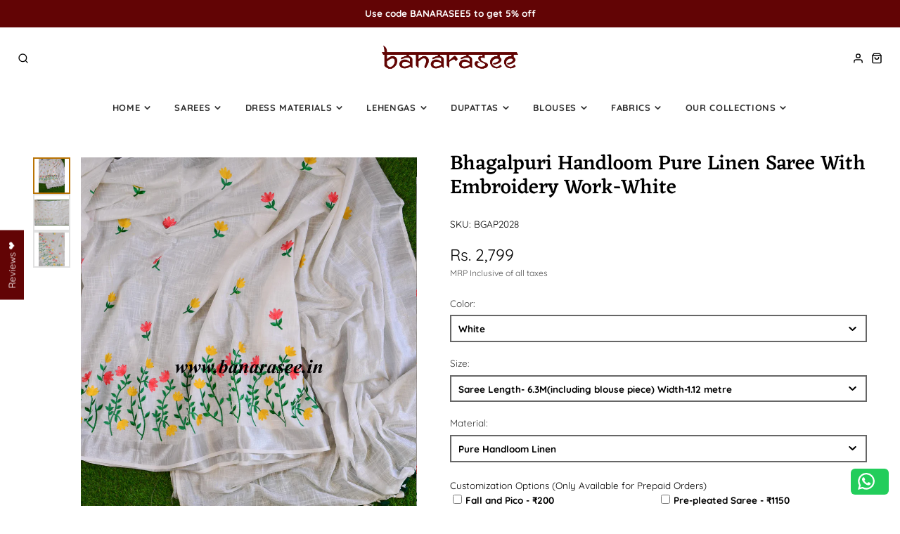

--- FILE ---
content_type: text/html; charset=utf-8
request_url: https://www.banarasee.in/products/bhagalpuri-handloom-pure-linen-saree-with-embroidery-work-white-1
body_size: 48763
content:
<!doctype html>
<html class="no-js" lang="en">
  <head>
    <!-- Infinite Options by ShopPad -->    
    <script>     
       window.Shoppad = window.Shoppad || {},     
       window.Shoppad.apps = window.Shoppad.apps || {},     
       window.Shoppad.apps.infiniteoptions = window.Shoppad.apps.infiniteoptions || {},     
       window.Shoppad.apps.infiniteoptions.addToCartButton = '.shopify-product-form button[name="add"]';
       window.Shoppad.apps.infiniteoptions.submitPriceModCartAnyways = true;
    </script>
    <script src="//d1liekpayvooaz.cloudfront.net/apps/customizery/customizery.js?shop=banarasee.myshopify.com"></script>
    <meta charset="utf-8">
    <meta http-equiv="X-UA-Compatible" content="IE=edge">
    <meta name="viewport" content="width=device-width,initial-scale=1">
    <meta name="theme-color" content="">
    <link rel="canonical" href="https://www.banarasee.in/products/bhagalpuri-handloom-pure-linen-saree-with-embroidery-work-white-1">
    <link rel="preconnect" href="https://cdn.shopify.com" crossorigin><link rel="icon" type="image/png" href="//www.banarasee.in/cdn/shop/files/logo_1_32x32.png?v=1680168252"><link rel="preconnect" href="https://fonts.shopifycdn.com" crossorigin><title>Bhagalpuri Handloom Pure Linen Saree With Embroidery Work-White</title>
    
    
      <meta name="description" content="Classic, contemporary and earthy these pure linen sarees are a must have in summer wardrobe.  Accompanied by a blouse pieces of similar grace(In running saree fabric) Weight 525 g Cash On Delivery Available Shipping  Time 10-15 Days     Care Instructions Dry clean only Note This is a handcrafted product, due to which s">
    

    

<meta property="og:site_name" content="Banarasee">
<meta property="og:url" content="https://www.banarasee.in/products/bhagalpuri-handloom-pure-linen-saree-with-embroidery-work-white-1">
<meta property="og:title" content="Bhagalpuri Handloom Pure Linen Saree With Embroidery Work-White">
<meta property="og:type" content="product">
<meta property="og:description" content="Classic, contemporary and earthy these pure linen sarees are a must have in summer wardrobe.  Accompanied by a blouse pieces of similar grace(In running saree fabric) Weight 525 g Cash On Delivery Available Shipping  Time 10-15 Days     Care Instructions Dry clean only Note This is a handcrafted product, due to which s"><meta property="og:image" content="http://www.banarasee.in/cdn/shop/products/DSC_1203_e75036f7-114a-4b25-b7c0-6fdf31465192.jpg?v=1574926388">
  <meta property="og:image:secure_url" content="https://www.banarasee.in/cdn/shop/products/DSC_1203_e75036f7-114a-4b25-b7c0-6fdf31465192.jpg?v=1574926388">
  <meta property="og:image:width" content="2159">
  <meta property="og:image:height" content="2879"><meta property="og:price:amount" content="2,799.00">
  <meta property="og:price:currency" content="INR"><meta name="twitter:card" content="summary_large_image">
<meta name="twitter:title" content="Bhagalpuri Handloom Pure Linen Saree With Embroidery Work-White">
<meta name="twitter:description" content="Classic, contemporary and earthy these pure linen sarees are a must have in summer wardrobe.  Accompanied by a blouse pieces of similar grace(In running saree fabric) Weight 525 g Cash On Delivery Available Shipping  Time 10-15 Days     Care Instructions Dry clean only Note This is a handcrafted product, due to which s">

    <script src="//www.banarasee.in/cdn/shop/t/80/assets/core.js?v=161069597237085396281725446222" defer="defer"></script>
    <script>window.performance && window.performance.mark && window.performance.mark('shopify.content_for_header.start');</script><meta name="google-site-verification" content="9E0zh-STeW3vgbtZCLWaTL1nyv0Aw_JwZnzJ5YFu-lc">
<meta name="facebook-domain-verification" content="v7qhs7dqb90o9cecul3dwilulku1c3">
<meta id="shopify-digital-wallet" name="shopify-digital-wallet" content="/9569624/digital_wallets/dialog">
<link rel="alternate" type="application/json+oembed" href="https://www.banarasee.in/products/bhagalpuri-handloom-pure-linen-saree-with-embroidery-work-white-1.oembed">
<script async="async" src="/checkouts/internal/preloads.js?locale=en-IN"></script>
<script id="shopify-features" type="application/json">{"accessToken":"e046b673d25f6396e905b05df2925be7","betas":["rich-media-storefront-analytics"],"domain":"www.banarasee.in","predictiveSearch":true,"shopId":9569624,"locale":"en"}</script>
<script>var Shopify = Shopify || {};
Shopify.shop = "banarasee.myshopify.com";
Shopify.locale = "en";
Shopify.currency = {"active":"INR","rate":"1.0"};
Shopify.country = "IN";
Shopify.theme = {"name":"Banarasee-Galleria322-V2-04-SEPT","id":128920780848,"schema_name":"Galleria","schema_version":"3.3.4","theme_store_id":851,"role":"main"};
Shopify.theme.handle = "null";
Shopify.theme.style = {"id":null,"handle":null};
Shopify.cdnHost = "www.banarasee.in/cdn";
Shopify.routes = Shopify.routes || {};
Shopify.routes.root = "/";</script>
<script type="module">!function(o){(o.Shopify=o.Shopify||{}).modules=!0}(window);</script>
<script>!function(o){function n(){var o=[];function n(){o.push(Array.prototype.slice.apply(arguments))}return n.q=o,n}var t=o.Shopify=o.Shopify||{};t.loadFeatures=n(),t.autoloadFeatures=n()}(window);</script>
<script id="shop-js-analytics" type="application/json">{"pageType":"product"}</script>
<script defer="defer" async type="module" src="//www.banarasee.in/cdn/shopifycloud/shop-js/modules/v2/client.init-shop-cart-sync_IZsNAliE.en.esm.js"></script>
<script defer="defer" async type="module" src="//www.banarasee.in/cdn/shopifycloud/shop-js/modules/v2/chunk.common_0OUaOowp.esm.js"></script>
<script type="module">
  await import("//www.banarasee.in/cdn/shopifycloud/shop-js/modules/v2/client.init-shop-cart-sync_IZsNAliE.en.esm.js");
await import("//www.banarasee.in/cdn/shopifycloud/shop-js/modules/v2/chunk.common_0OUaOowp.esm.js");

  window.Shopify.SignInWithShop?.initShopCartSync?.({"fedCMEnabled":true,"windoidEnabled":true});

</script>
<script>(function() {
  var isLoaded = false;
  function asyncLoad() {
    if (isLoaded) return;
    isLoaded = true;
    var urls = ["https:\/\/assets.smartwishlist.webmarked.net\/static\/v6\/smartwishlist.js?shop=banarasee.myshopify.com","\/\/d1liekpayvooaz.cloudfront.net\/apps\/customizery\/customizery.js?shop=banarasee.myshopify.com","https:\/\/configs.carthike.com\/carthike.js?shop=banarasee.myshopify.com"];
    for (var i = 0; i < urls.length; i++) {
      var s = document.createElement('script');
      s.type = 'text/javascript';
      s.async = true;
      s.src = urls[i];
      var x = document.getElementsByTagName('script')[0];
      x.parentNode.insertBefore(s, x);
    }
  };
  if(window.attachEvent) {
    window.attachEvent('onload', asyncLoad);
  } else {
    window.addEventListener('load', asyncLoad, false);
  }
})();</script>
<script id="__st">var __st={"a":9569624,"offset":-18000,"reqid":"e6347591-8b66-4c50-a054-b5f6472eb200-1768425486","pageurl":"www.banarasee.in\/products\/bhagalpuri-handloom-pure-linen-saree-with-embroidery-work-white-1","u":"36478242da85","p":"product","rtyp":"product","rid":4368771350576};</script>
<script>window.ShopifyPaypalV4VisibilityTracking = true;</script>
<script id="captcha-bootstrap">!function(){'use strict';const t='contact',e='account',n='new_comment',o=[[t,t],['blogs',n],['comments',n],[t,'customer']],c=[[e,'customer_login'],[e,'guest_login'],[e,'recover_customer_password'],[e,'create_customer']],r=t=>t.map((([t,e])=>`form[action*='/${t}']:not([data-nocaptcha='true']) input[name='form_type'][value='${e}']`)).join(','),a=t=>()=>t?[...document.querySelectorAll(t)].map((t=>t.form)):[];function s(){const t=[...o],e=r(t);return a(e)}const i='password',u='form_key',d=['recaptcha-v3-token','g-recaptcha-response','h-captcha-response',i],f=()=>{try{return window.sessionStorage}catch{return}},m='__shopify_v',_=t=>t.elements[u];function p(t,e,n=!1){try{const o=window.sessionStorage,c=JSON.parse(o.getItem(e)),{data:r}=function(t){const{data:e,action:n}=t;return t[m]||n?{data:e,action:n}:{data:t,action:n}}(c);for(const[e,n]of Object.entries(r))t.elements[e]&&(t.elements[e].value=n);n&&o.removeItem(e)}catch(o){console.error('form repopulation failed',{error:o})}}const l='form_type',E='cptcha';function T(t){t.dataset[E]=!0}const w=window,h=w.document,L='Shopify',v='ce_forms',y='captcha';let A=!1;((t,e)=>{const n=(g='f06e6c50-85a8-45c8-87d0-21a2b65856fe',I='https://cdn.shopify.com/shopifycloud/storefront-forms-hcaptcha/ce_storefront_forms_captcha_hcaptcha.v1.5.2.iife.js',D={infoText:'Protected by hCaptcha',privacyText:'Privacy',termsText:'Terms'},(t,e,n)=>{const o=w[L][v],c=o.bindForm;if(c)return c(t,g,e,D).then(n);var r;o.q.push([[t,g,e,D],n]),r=I,A||(h.body.append(Object.assign(h.createElement('script'),{id:'captcha-provider',async:!0,src:r})),A=!0)});var g,I,D;w[L]=w[L]||{},w[L][v]=w[L][v]||{},w[L][v].q=[],w[L][y]=w[L][y]||{},w[L][y].protect=function(t,e){n(t,void 0,e),T(t)},Object.freeze(w[L][y]),function(t,e,n,w,h,L){const[v,y,A,g]=function(t,e,n){const i=e?o:[],u=t?c:[],d=[...i,...u],f=r(d),m=r(i),_=r(d.filter((([t,e])=>n.includes(e))));return[a(f),a(m),a(_),s()]}(w,h,L),I=t=>{const e=t.target;return e instanceof HTMLFormElement?e:e&&e.form},D=t=>v().includes(t);t.addEventListener('submit',(t=>{const e=I(t);if(!e)return;const n=D(e)&&!e.dataset.hcaptchaBound&&!e.dataset.recaptchaBound,o=_(e),c=g().includes(e)&&(!o||!o.value);(n||c)&&t.preventDefault(),c&&!n&&(function(t){try{if(!f())return;!function(t){const e=f();if(!e)return;const n=_(t);if(!n)return;const o=n.value;o&&e.removeItem(o)}(t);const e=Array.from(Array(32),(()=>Math.random().toString(36)[2])).join('');!function(t,e){_(t)||t.append(Object.assign(document.createElement('input'),{type:'hidden',name:u})),t.elements[u].value=e}(t,e),function(t,e){const n=f();if(!n)return;const o=[...t.querySelectorAll(`input[type='${i}']`)].map((({name:t})=>t)),c=[...d,...o],r={};for(const[a,s]of new FormData(t).entries())c.includes(a)||(r[a]=s);n.setItem(e,JSON.stringify({[m]:1,action:t.action,data:r}))}(t,e)}catch(e){console.error('failed to persist form',e)}}(e),e.submit())}));const S=(t,e)=>{t&&!t.dataset[E]&&(n(t,e.some((e=>e===t))),T(t))};for(const o of['focusin','change'])t.addEventListener(o,(t=>{const e=I(t);D(e)&&S(e,y())}));const B=e.get('form_key'),M=e.get(l),P=B&&M;t.addEventListener('DOMContentLoaded',(()=>{const t=y();if(P)for(const e of t)e.elements[l].value===M&&p(e,B);[...new Set([...A(),...v().filter((t=>'true'===t.dataset.shopifyCaptcha))])].forEach((e=>S(e,t)))}))}(h,new URLSearchParams(w.location.search),n,t,e,['guest_login'])})(!0,!0)}();</script>
<script integrity="sha256-4kQ18oKyAcykRKYeNunJcIwy7WH5gtpwJnB7kiuLZ1E=" data-source-attribution="shopify.loadfeatures" defer="defer" src="//www.banarasee.in/cdn/shopifycloud/storefront/assets/storefront/load_feature-a0a9edcb.js" crossorigin="anonymous"></script>
<script data-source-attribution="shopify.dynamic_checkout.dynamic.init">var Shopify=Shopify||{};Shopify.PaymentButton=Shopify.PaymentButton||{isStorefrontPortableWallets:!0,init:function(){window.Shopify.PaymentButton.init=function(){};var t=document.createElement("script");t.src="https://www.banarasee.in/cdn/shopifycloud/portable-wallets/latest/portable-wallets.en.js",t.type="module",document.head.appendChild(t)}};
</script>
<script data-source-attribution="shopify.dynamic_checkout.buyer_consent">
  function portableWalletsHideBuyerConsent(e){var t=document.getElementById("shopify-buyer-consent"),n=document.getElementById("shopify-subscription-policy-button");t&&n&&(t.classList.add("hidden"),t.setAttribute("aria-hidden","true"),n.removeEventListener("click",e))}function portableWalletsShowBuyerConsent(e){var t=document.getElementById("shopify-buyer-consent"),n=document.getElementById("shopify-subscription-policy-button");t&&n&&(t.classList.remove("hidden"),t.removeAttribute("aria-hidden"),n.addEventListener("click",e))}window.Shopify?.PaymentButton&&(window.Shopify.PaymentButton.hideBuyerConsent=portableWalletsHideBuyerConsent,window.Shopify.PaymentButton.showBuyerConsent=portableWalletsShowBuyerConsent);
</script>
<script>
  function portableWalletsCleanup(e){e&&e.src&&console.error("Failed to load portable wallets script "+e.src);var t=document.querySelectorAll("shopify-accelerated-checkout .shopify-payment-button__skeleton, shopify-accelerated-checkout-cart .wallet-cart-button__skeleton"),e=document.getElementById("shopify-buyer-consent");for(let e=0;e<t.length;e++)t[e].remove();e&&e.remove()}function portableWalletsNotLoadedAsModule(e){e instanceof ErrorEvent&&"string"==typeof e.message&&e.message.includes("import.meta")&&"string"==typeof e.filename&&e.filename.includes("portable-wallets")&&(window.removeEventListener("error",portableWalletsNotLoadedAsModule),window.Shopify.PaymentButton.failedToLoad=e,"loading"===document.readyState?document.addEventListener("DOMContentLoaded",window.Shopify.PaymentButton.init):window.Shopify.PaymentButton.init())}window.addEventListener("error",portableWalletsNotLoadedAsModule);
</script>

<script type="module" src="https://www.banarasee.in/cdn/shopifycloud/portable-wallets/latest/portable-wallets.en.js" onError="portableWalletsCleanup(this)" crossorigin="anonymous"></script>
<script nomodule>
  document.addEventListener("DOMContentLoaded", portableWalletsCleanup);
</script>

<link id="shopify-accelerated-checkout-styles" rel="stylesheet" media="screen" href="https://www.banarasee.in/cdn/shopifycloud/portable-wallets/latest/accelerated-checkout-backwards-compat.css" crossorigin="anonymous">
<style id="shopify-accelerated-checkout-cart">
        #shopify-buyer-consent {
  margin-top: 1em;
  display: inline-block;
  width: 100%;
}

#shopify-buyer-consent.hidden {
  display: none;
}

#shopify-subscription-policy-button {
  background: none;
  border: none;
  padding: 0;
  text-decoration: underline;
  font-size: inherit;
  cursor: pointer;
}

#shopify-subscription-policy-button::before {
  box-shadow: none;
}

      </style>

<script>window.performance && window.performance.mark && window.performance.mark('shopify.content_for_header.end');</script>

    

  <style data-shopify>
    @font-face {
  font-family: Quicksand;
  font-weight: 400;
  font-style: normal;
  font-display: swap;
  src: url("//www.banarasee.in/cdn/fonts/quicksand/quicksand_n4.bf8322a9d1da765aa396ad7b6eeb81930a6214de.woff2") format("woff2"),
       url("//www.banarasee.in/cdn/fonts/quicksand/quicksand_n4.fa4cbd232d3483059e72b11f7239959a64c98426.woff") format("woff");
}

    @font-face {
  font-family: Quicksand;
  font-weight: 700;
  font-style: normal;
  font-display: swap;
  src: url("//www.banarasee.in/cdn/fonts/quicksand/quicksand_n7.d375fe11182475f82f7bb6306a0a0e4018995610.woff2") format("woff2"),
       url("//www.banarasee.in/cdn/fonts/quicksand/quicksand_n7.8ac2ae2fc4b90ef79aaa7aedb927d39f9f9aa3f4.woff") format("woff");
}

    
    
    @font-face {
  font-family: Eczar;
  font-weight: 500;
  font-style: normal;
  font-display: swap;
  src: url("//www.banarasee.in/cdn/fonts/eczar/eczar_n5.bf1908d3545eb10dafdcd7ad0f1ef6323e383594.woff2") format("woff2"),
       url("//www.banarasee.in/cdn/fonts/eczar/eczar_n5.468565ade657e887581cc80acd46c28bf2c83aa3.woff") format("woff");
}


    :root {
      --font-body-family: Quicksand, sans-serif;
      --font-body-style: normal;
      --font-body-weight: 400;
      --font-body-weight-bold: bold;

      --font-heading-family: Eczar, serif;
      --font-heading-style: normal;
      --font-heading-weight: 500;

      --font-size-base: 13.5px;

      --line-height-base: 1.5;

    


      --color-text: 0, 0, 0;
      --color-background: 255, 255, 255;
      --color-alt-background: 255, 255, 255;
      --color-accent: 185, 115, 4;
      --color-accent-c: 0, 0, 0;
      --color-border: 209, 209, 209;
      --color-sale-price: 0, 0, 0;
      --color-star-rating: 246, 164, 41;
      --color-error: 220, 53, 69;
      --color-success: 25, 135, 84;
      --color-warning: 255, 193, 84;

      --spacer: 1rem;
      --color-link: 185, 115, 4;

    
    }
  </style>

    <link href="//www.banarasee.in/cdn/shop/t/80/assets/core.css?v=73679012914274026721725446223" rel="stylesheet" type="text/css" media="all" />
    <link href="//www.banarasee.in/cdn/shop/t/80/assets/button.css?v=143295362771917137401725446223" rel="stylesheet" type="text/css" media="all" />
    <link href="//www.banarasee.in/cdn/shop/t/80/assets/grid.css?v=5270435188057093651725446222" rel="stylesheet" type="text/css" media="all" />
    <link href="//www.banarasee.in/cdn/shop/t/80/assets/media.css?v=165467441814921808031725446223" rel="stylesheet" type="text/css" media="all" />
    <link href="//www.banarasee.in/cdn/shop/t/80/assets/hero.css?v=90710490762018649331725446222" rel="stylesheet" type="text/css" media="all" />
    <link href="//www.banarasee.in/cdn/shop/t/80/assets/price.css?v=31753938813150957691725446223" rel="stylesheet" type="text/css" media="all" />

    <link rel="stylesheet" href="//www.banarasee.in/cdn/shop/t/80/assets/spinner.css?v=125212288647693193331725446223" media="print" onload="this.media='all'">
    <noscript><link href="//www.banarasee.in/cdn/shop/t/80/assets/spinner.css?v=125212288647693193331725446223" rel="stylesheet" type="text/css" media="all" /></noscript>
    
<link rel="preload" as="font" href="//www.banarasee.in/cdn/fonts/quicksand/quicksand_n4.bf8322a9d1da765aa396ad7b6eeb81930a6214de.woff2" type="font/woff2" crossorigin><link rel="preload" as="font" href="//www.banarasee.in/cdn/fonts/eczar/eczar_n5.bf1908d3545eb10dafdcd7ad0f1ef6323e383594.woff2" type="font/woff2" crossorigin><script>document.documentElement.className = document.documentElement.className.replace('no-js', 'js');</script>
        <!-- BEGIN MerchantWidget Code -->
    <script id='merchantWidgetScript'
    src="https://www.gstatic.com/shopping/merchant/merchantwidg
    et.js"
    
    defer>
    </script>
    
    
    <script type="text/javascript">
    merchantWidgetScript.addEventListener('load', function ()
    {
    merchantwidget.start({
    region: 'IN'
    });
    });
    </script>
    <!-- END MerchantWidget Code -->
  <!-- BEGIN app block: shopify://apps/whatmore-shoppable-videos/blocks/app-embed/20db8a72-315a-4364-8885-64219ee48303 -->

<div class="whatmore-base">
  <div id="whatmoreShopId" data-wh="9569624"> </div>
  <div id="whatmoreProductId" data-wh="4368771350576"> </div>
  <div id="whatmoreExtensionType" data-wh="product"> </div>
  <div class="whatmore-template-type" data-wh="template-embed"> </div><div id="whatmoreVariantId" data-wh="31336362836016"> </div><div id="whatmoreEmbedAppPositionPortrait" data-wh="left"> </div><div id="whatmoreEmbedAppHorizontalPaddingPortrait" data-wh="5"> </div><div id="whatmoreEmbedAppVerticalPaddingPortrait" data-wh="150"> </div><div id="whatmoreEmbedAppVideoPlayerSizePortrait" data-wh="60"> </div><div id="whatmoreEmbedAppPositionLandscape" data-wh="right"> </div><div id="whatmoreEmbedAppHorizontalPaddingLandscape" data-wh="5"> </div><div id="whatmoreEmbedAppVerticalPaddingLandscape" data-wh="150"> </div><div id="whatmoreEmbedAppVideoPlayerSizeLandscape" data-wh="50"> </div><div id="whatmoreEmbedAppUseVariant" data-wh="false"> </div><div id="whatmoreEmbedAppVideoTitle" data-wh=""> </div>
    <div id="whatmoreIsInDesignMode" data-wh='false'> </div>
  
<div class="whatmore-widget" data-wh="embed"></div>
  <div id="whatmore-anchor" style="width:0px; height: 0px;">
    <a aria-label="Visit Whatmore homepage" href="https://www.whatmore.ai"></a>
  </div>
  <div class="whatmore-render-root"></div>

</div>

<script>
  window.whatmore = {}
  window.whatmore.storyEvents = null;
  window.whatmore.frontendCustomizations = {"brand_name":"Banarasee","brand_theme_color":"#000000","brand_theme_font":"-apple-system","brand_ui_theme":"round","brand_text_color":"#000000","brand_video_view_count":"show","event_ordering_format":"none","is_event_tracked":false,"show_single_product_tile":false,"show_add_to_cart_on_card_template":false,"shuffle_batch_size":5,"add_to_cart_button_type":"basic","show_options_chart":false,"options_chart_image_link":"","is_multi_size_chart":false,"options_chart_name":"","default_swipe_direction":"vertical","add_navigation_buttons_for_swipe":false,"tertiary_color":"#bc2a8d","atc_button_text":"ADD TO CART","buy_now_button_text":"BUY NOW","show_open_close_products_button":false,"add_whatmore_tag_to_checkout_link":true,"add_to_cart_form_class_name":"","cart_icon_button_click_action":"open_cart_slider","initiate_cart_slider_event_on_atc_click":true,"initiate_product_ratings_loading_after_event_data_loaded":false,"show_swipe_indicator_in_landscape":false,"coverflow_effect_landscape_view":true,"brand_custom_css":null,"swiper_arrow_color":"white","show_homepage_videos_in_pdp":false,"product_info_text_color":"#000","order_tracking":{"initiate_order_tracking_event_after_atc":false,"add_whatmore_line_item_property":false,"add_whatmore_attribute":true,"add_whatmore_attribute_on_cart_page":true,"disable_impression_order_tracking":false},"atc_config":{"brand_atc_button_color":"#000000","brand_atc_button_padding_in_px":4,"brand_atc_button_text_color":"#ffffff","atc_buy_now_alignment":"horizontal"},"banner_config":{"is_banner_clickable":false,"show_cta":false,"landscape_multiplier":0.8,"portrait_multiplier":1.0,"landscape_aspect_ratio":0.5625,"portrait_aspect_ratio":1.77,"is_full_screen":false,"show_navigation_dots":true,"selected_dot_color":"#252525","min_height":"400"},"buy_now_config":{"show_buy_now_button":true,"show_custom_buy_now_button":false,"show_add_to_cart_button":true,"show_view_more_inplace_of_buy_now":false,"view_more_button_text":"VIEW MORE","enable_shopflo_checkout":false},"utm":{"activate_utm":true,"utm_source":"utm_source=whatmore-live","utm_campaign":"utm_campaign=video-shopping","utm_medium_product_page":"utm_medium=product-page","utm_medium_checkout_page":"utm_medium=checkout","utm_medium_cart_page":"utm_medium=cart"},"brand_fonts":{"carousel_title_font":null,"carousel_title_font_weight":"400","carousel_title_font_line_height":"normal","carousel_title_font_letter_spacing":"normal","brand_primary_font":null,"story_title_font":null},"carousel_config":{"width_multiplier":1.1,"show_navigation_arrows_in_portrait":false,"is_event_loop":false,"theme_horizontal_margin":0},"event_tracking":{"is_enabled":true,"push_time":14,"bulk_event_count":10,"enable_pdp_visit":true,"enable_clp_visit":true},"product_config":{"tile_type":"premium-tile","show_cta":true,"tile_bg_opacity":10,"details_api_available":true,"update_product_details_on_product_page_load":false,"use_product_page_link_as_client_product_id":false,"show_product_swiper_initially":true,"product_image_fit_type":"contain","show_cta_icon":true,"show_product_price":true,"get_price_and_currency_details_from_api":false,"currency_code_to_symbol_map":{},"add_currency_query_param_in_product_url":false,"variant_selection_tile_height_factor":4,"product_tile_bottom_margin":"5px","show_shop_now_button_only":false,"font_price_multiplicator":1.0,"product_tile_custom_text":"","product_tile_custom_text_color":"green","show_first_product_tile":false,"navigate_to_cart_page":false,"product_tile_shopnow_custom_text":"","product_tile_shopnow_custom_font_style":"","product_tile_shopnow_custom_text_color":"#343434","is_tile_width":false,"shop_now_text":"SHOP NOW","show_new_atc_tile":false,"show_view_product_text":false,"show_go_to_cart_text":false,"show_product_type":false,"enable_bulk_atc":false},"collections_config":{"use_page_link_as_collection_id":false,"multi_carousel_enabled":false,"story_tile_size_factor":1.0,"tile_margin_right":"5","remove_borders":false,"show_popup_out_of_view":false,"homepage_collection_ids":[],"set_tile_width_auto":false},"event_tile_config":{"view_count_template":"template-icon","show_views":"show","animate_on_focus":true,"space_between_tiles":1.0,"gap_between_tiles":0,"shadow_config":"0px 0px 5px 0px #B0B0B0","bg_config":"white","playback_icon_color":"#F5F5F5","min_height":"300","show_product_thumbnail":false,"show_heading_in_single_tile_carousel":false,"show_product_tile_thumbnail_template_a":true,"show_product_tile":false,"show_atc_on_hover_premium":false,"event_thumbnail_b_title_font_multiplier":1.0,"event_thumbnail_b_price_font_multiplier":1.0},"product_page_popup_config":{"show_product_page_popup":true,"ultra_minimize_on_scroll":false,"popUpZindex":2147483647,"show_popup_on_scroll":false,"show_product_page_popup_in_preview":true,"show_order_by_date_events":false,"auto_close_on_open":false,"show_all_events":false},"show_whatmore_label_in_landscape_view":true,"ga_tracking_id":"UA-119560528-1","ga4_tracking_id":null,"ga_config":{"is_ga_4":false,"is_ga_3":true,"use_existing_ga_id":true},"stories_config":{"show_stories_in_landscape_mode":true,"show_stories_in_mobile_mode":true,"story_tile_size_factor_landscape":1.0,"landscape_bottom_margin":"0%","portrait_bottom_margin":"0%","stories_border_colors":null,"stories_title_font_factor":1.0,"stories_title_font_color":"#000000","story_tiles_spacing_factor":1.0,"story_show_navigation_arrows":false,"min_height":"120","is_story_tile_size_fixed":false},"backend_config":{"use_instance_endpoint_for_product_events":false,"use_cdn_cache_endpoint":false},"cdn_config":{"fallback_cdn":"BUNNYCDN"},"theme_config":{"event_tile_border_width":"0px","event_tile_border_color":"white","event_view_count_bg_color":"rgb(0, 0, 0, 0.6)","event_view_count_text_color":"white","event_tile_product_desc_border_width":"1px"},"brand_metadata":{"domain_context":"shopify"},"social_sharing":{"activate_link_sharing":true,"activate_likes":true,"link_sharing_title":"Whatmore","link_sharing_text":"Hey! Checkout the video of this amazing product I discovered!","show_share_text_below_button":true,"show_liked_text_below_button":true,"like_fill_color":"red","share_text_threshold_count":10,"like_text_threshold_count":1,"share_product_url_link":"","whatsapp_icon_active":true,"whatsapp_icon_redirect_url":"","whatsapp_icon_helper_text":"Talk to us","whatsapp_icon_helper_text_font_multiplier":0.3,"show_whatmore_branding":true,"social_icons_size_multiplier":1.0},"navigation_config":{"enable_browser_navigation_on_click":true,"navigation_label_name":"whatmoreLive"},"shopnow_config":{"CTA_border_width":"1px","CTA_border_color":"#343434","atc_color":"#343434","atc_text_color":"#ffffff","buy_now_button_color":"white","buy_now_button_text_color":"#343434","brand_selected_options_bg":"black","brand_options_bg":"#D3D3D3","brand_options_text_color":"black","brand_selected_options_text_color":"white","brand_color_option_border_radius":"50%","brand_color_option_border_color":"black","brand_divider_color":"#343434","brand_product_desc_shown":true,"is_discount_label_percent":true,"discount_percent_bg_color":"green","discount_text_color":"white","discount_label_border_radius":"4"},"spotlight_config":{"size_factor":1.8,"position":"left","horizontal_padding":10,"vertical_padding":10,"ultraminimize_on_scroll":false,"enable_spotlight":false,"show_once_to_user":false,"enable_in_homepage":true,"enable_page_id_set":[],"enable_collection_id_set":[],"enable_all_pages":false},"event_tile_with_product_info":{"landscape_font_multiplier":0.057,"portrait_font_multiplier":0.065,"show_discount_label":true,"show_thumbnail_image":false,"show_product_info":true,"show_price_info":true,"show_atc_button_outside_tile":false,"show_atc_on_hover":false,"show_atc_button_template_feed":false,"show_thumbnail_image_template_feed":false,"atc_button_color":"rgba(0, 0, 0, 0.75)","atc_button_text_color":"white"},"event_tile_product_card":{"navigate_to_product":false},"price_config":{"show_price_before_mrp":true,"price_text_color":"","mrp_text_color":"#808191","font_weight":"bold"},"preview_config":{"product_tile_custom_text":"","video_player_bg_color":"","video_player_height":"100%","event_tile_show_thumbnail_image":false},"video_player_config":{"pause_videos_after_delay_landscape":false,"video_player_bg_color":"","video_player_height":"100%","thumbnail_video_player_height":"100%","play_video_on_hover":false,"hide_mute_unmute_button":false,"set_height_as_auto":false,"keep_videos_muted":false},"device_config":{"hide_share_icon_in_mac_os":true},"lazy_load_config":{"block_widgets":true,"embed_widgets":true},"event_config":{"show_only_tagged_events":false},"meta_pixel_events":{"video_click_event":false,"video_atc_event":false,"video_like_event":false,"video_share_event":false,"video_product_tile_click_event":false,"video_watch_event":false},"quiz_config":{"is_active":false,"swipe_number_show_question":3,"lead_gen_coupon_code":"","lead_gen_heading":"","lead_gen_sub_heading":""},"recommendation_config":{"show_recommended_events":false},"homepage_carousel":{"carousel_heading":"Watch and Buy","template_type":"template-a","carousel_heading_color":"#000000","carousel_title_font":"Eczar"},"homepage_stories":{"template_type":"template-stories-a"},"collection_carousel":{"carousel_heading":"W","template_type":"template-collections-b"},"collection_stories":{"template_type":"template-stories-a"},"pdp_carousel":{"carousel_heading":"","template_type":"template-f"},"pdp_stories":{"template_type":"template-stories-a"},"thank_you_page_carousel":{"show_carousel":false},"oos_config":{"show_oos_videos":false,"show_oos_product_tile":false,"show_sold_out_label_oos":false},"ab_testing_config":{"ab_test_id":null,"is_active":false,"group_config":{}},"brand_billing":"Scale","brand_s3_directory":"banarasee"};
  window.whatmore.collectionActivationMap = null;

  let abTestingConfig = window?.whatmore?.frontendCustomizations?.ab_testing_config;
  if(abTestingConfig?.is_active){
    let landingLocation = "product"
    if (landingLocation.startsWith('product')){
      let abTestId = localStorage.getItem('wht_ab_test_id');
      let userGroup = localStorage.getItem('wht_user_group');
      if(!userGroup || (abTestId != abTestingConfig.ab_test_id)){
        localStorage.setItem('wht_ab_test_id', abTestingConfig.ab_test_id)
        let groupIndex = Math.floor(Math.random() * 2);
        let group_names = Object.keys(abTestingConfig.group_config);
        userGroup = group_names[groupIndex]
        localStorage.setItem('wht_user_group', userGroup)
      }
      let widgetType = abTestingConfig.group_config[userGroup];
      if (widgetType != 'floating_card'){
        document.querySelector('.whatmore-template-type').setAttribute('data-wh', 'invalid-template');
      }
    }
  }
</script>

<!-- END app block --><!-- BEGIN app block: shopify://apps/currency-converter/blocks/app-embed-block/a56d6bd1-e9df-4a4a-b98e-e9bb5c43a042 --><script>
    window.codeblackbelt = window.codeblackbelt || {};
    window.codeblackbelt.shop = window.codeblackbelt.shop || 'banarasee.myshopify.com';
    </script><script src="//cdn.codeblackbelt.com/widgets/currency-converter-plus/main.min.js?version=2026011416-0500" async></script>
<!-- END app block --><!-- BEGIN app block: shopify://apps/ck-whatsapp/blocks/app-embed-block/ce4c5d89-06d5-4502-b18d-35d424a3f693 --><!-- END app block --><!-- BEGIN app block: shopify://apps/dakaas-antitheft/blocks/app-embed/692a8b95-ef22-4bf6-825d-0cc7385ef417 --><!-- BEGIN app snippet: protectorapp -->

<script id="dakaas-protector-snippets">
  
    
      window.dakaasprotector = {"_id":"686ba243c94a8e9b5e312bd6","shopUrl":"banarasee.myshopify.com","option":"pop","customeMsg":{"title":"402","message":"Access denied ! you are not authorized to access this site"},"redirectUrl":"https:\/\/apps.shopify.com\/store-shield","showAlert":true,"showBrand":false,"userId":"686ba1f3ccadbf8621a6d543","laptop":{"proText":true,"proImages":true,"disRightClick":true,"disShortCuts":true,"proSaveimg":true,"proVideoimg":true,"proInspect":true},"mobile":{"proText":true,"proImages":true,"disRightClick":true},"adminLink":"","isLog":false,"shopName":"","isVpnBlock":false,"countryData":[],"customLegalMsg":"","blockIp":false,"blockIpAdd":[],"whiteListIpAdd":[],"createdAt":"2025-07-07T10:32:35.040Z","updatedAt":"2025-07-07T10:55:38.473Z","__v":0};
    
  
</script>
<!-- END app snippet -->




<!-- END app block --><!-- BEGIN app block: shopify://apps/judge-me-reviews/blocks/judgeme_core/61ccd3b1-a9f2-4160-9fe9-4fec8413e5d8 --><!-- Start of Judge.me Core -->






<link rel="dns-prefetch" href="https://cdnwidget.judge.me">
<link rel="dns-prefetch" href="https://cdn.judge.me">
<link rel="dns-prefetch" href="https://cdn1.judge.me">
<link rel="dns-prefetch" href="https://api.judge.me">

<script data-cfasync='false' class='jdgm-settings-script'>window.jdgmSettings={"pagination":5,"disable_web_reviews":false,"badge_no_review_text":"No reviews","badge_n_reviews_text":"{{ n }} review/reviews","badge_star_color":"#620405","hide_badge_preview_if_no_reviews":true,"badge_hide_text":false,"enforce_center_preview_badge":false,"widget_title":"Customer Reviews","widget_open_form_text":"Write a review","widget_close_form_text":"Cancel review","widget_refresh_page_text":"Refresh page","widget_summary_text":"Based on {{ number_of_reviews }} review/reviews","widget_no_review_text":"Be the first to write a review","widget_name_field_text":"Display name","widget_verified_name_field_text":"Verified Name (public)","widget_name_placeholder_text":"Display name","widget_required_field_error_text":"This field is required.","widget_email_field_text":"Email address","widget_verified_email_field_text":"Verified Email (private, can not be edited)","widget_email_placeholder_text":"Your email address","widget_email_field_error_text":"Please enter a valid email address.","widget_rating_field_text":"Rating","widget_review_title_field_text":"Review Title","widget_review_title_placeholder_text":"Give your review a title","widget_review_body_field_text":"Review content","widget_review_body_placeholder_text":"Start writing here...","widget_pictures_field_text":"Picture/Video (optional)","widget_submit_review_text":"Submit Review","widget_submit_verified_review_text":"Submit Verified Review","widget_submit_success_msg_with_auto_publish":"Thank you! Please refresh the page in a few moments to see your review. You can remove or edit your review by logging into \u003ca href='https://judge.me/login' target='_blank' rel='nofollow noopener'\u003eJudge.me\u003c/a\u003e","widget_submit_success_msg_no_auto_publish":"Thank you! Your review will be published as soon as it is approved by the shop admin. You can remove or edit your review by logging into \u003ca href='https://judge.me/login' target='_blank' rel='nofollow noopener'\u003eJudge.me\u003c/a\u003e","widget_show_default_reviews_out_of_total_text":"Showing {{ n_reviews_shown }} out of {{ n_reviews }} reviews.","widget_show_all_link_text":"Show all","widget_show_less_link_text":"Show less","widget_author_said_text":"{{ reviewer_name }} said:","widget_days_text":"{{ n }} days ago","widget_weeks_text":"{{ n }} week/weeks ago","widget_months_text":"{{ n }} month/months ago","widget_years_text":"{{ n }} year/years ago","widget_yesterday_text":"Yesterday","widget_today_text":"Today","widget_replied_text":"\u003e\u003e {{ shop_name }} replied:","widget_read_more_text":"Read more","widget_reviewer_name_as_initial":"","widget_rating_filter_color":"","widget_rating_filter_see_all_text":"See all reviews","widget_sorting_most_recent_text":"Most Recent","widget_sorting_highest_rating_text":"Highest Rating","widget_sorting_lowest_rating_text":"Lowest Rating","widget_sorting_with_pictures_text":"Only Pictures","widget_sorting_most_helpful_text":"Most Helpful","widget_open_question_form_text":"Ask a question","widget_reviews_subtab_text":"Reviews","widget_questions_subtab_text":"Questions","widget_question_label_text":"Question","widget_answer_label_text":"Answer","widget_question_placeholder_text":"Write your question here","widget_submit_question_text":"Submit Question","widget_question_submit_success_text":"Thank you for your question! We will notify you once it gets answered.","widget_star_color":"#620405","verified_badge_text":"Verified","verified_badge_bg_color":"","verified_badge_text_color":"","verified_badge_placement":"left-of-reviewer-name","widget_review_max_height":1,"widget_hide_border":false,"widget_social_share":false,"widget_thumb":false,"widget_review_location_show":false,"widget_location_format":"country_iso_code","all_reviews_include_out_of_store_products":true,"all_reviews_out_of_store_text":"(out of store)","all_reviews_pagination":100,"all_reviews_product_name_prefix_text":"about","enable_review_pictures":true,"enable_question_anwser":false,"widget_theme":"leex","review_date_format":"dd/mm/yy","default_sort_method":"most-recent","widget_product_reviews_subtab_text":"Product Reviews","widget_shop_reviews_subtab_text":"Shop Reviews","widget_other_products_reviews_text":"Reviews for other products","widget_store_reviews_subtab_text":"Store reviews","widget_no_store_reviews_text":"This store hasn't received any reviews yet","widget_web_restriction_product_reviews_text":"This product hasn't received any reviews yet","widget_no_items_text":"No items found","widget_show_more_text":"Show more","widget_write_a_store_review_text":"Write a Store Review","widget_other_languages_heading":"Reviews in Other Languages","widget_translate_review_text":"Translate review to {{ language }}","widget_translating_review_text":"Translating...","widget_show_original_translation_text":"Show original ({{ language }})","widget_translate_review_failed_text":"Review couldn't be translated.","widget_translate_review_retry_text":"Retry","widget_translate_review_try_again_later_text":"Try again later","show_product_url_for_grouped_product":false,"widget_sorting_pictures_first_text":"Pictures First","show_pictures_on_all_rev_page_mobile":true,"show_pictures_on_all_rev_page_desktop":true,"floating_tab_hide_mobile_install_preference":false,"floating_tab_button_name":"Reviews ❤︎","floating_tab_title":"Let customers speak for us","floating_tab_button_color":"#ffffff","floating_tab_button_background_color":"#620405","floating_tab_url":"","floating_tab_url_enabled":true,"floating_tab_tab_style":"text","all_reviews_text_badge_text":"Customers rate us {{ shop.metafields.judgeme.all_reviews_rating | round: 1 }}/5 based on {{ shop.metafields.judgeme.all_reviews_count }} reviews.","all_reviews_text_badge_text_branded_style":"{{ shop.metafields.judgeme.all_reviews_rating | round: 1 }} out of 5 stars based on {{ shop.metafields.judgeme.all_reviews_count }} reviews","is_all_reviews_text_badge_a_link":true,"show_stars_for_all_reviews_text_badge":true,"all_reviews_text_badge_url":"","all_reviews_text_style":"branded","all_reviews_text_color_style":"custom","all_reviews_text_color":"#620405","all_reviews_text_show_jm_brand":false,"featured_carousel_show_header":true,"featured_carousel_title":"Weaving Praise - Here's Why They Love Us:","testimonials_carousel_title":"Customers are saying","videos_carousel_title":"Real customer stories","cards_carousel_title":"Customers are saying","featured_carousel_count_text":"from {{ n }} reviews","featured_carousel_add_link_to_all_reviews_page":false,"featured_carousel_url":"","featured_carousel_show_images":true,"featured_carousel_autoslide_interval":5,"featured_carousel_arrows_on_the_sides":true,"featured_carousel_height":250,"featured_carousel_width":100,"featured_carousel_image_size":0,"featured_carousel_image_height":250,"featured_carousel_arrow_color":"#620405","verified_count_badge_style":"vintage","verified_count_badge_orientation":"horizontal","verified_count_badge_color_style":"judgeme_brand_color","verified_count_badge_color":"#108474","is_verified_count_badge_a_link":false,"verified_count_badge_url":"","verified_count_badge_show_jm_brand":true,"widget_rating_preset_default":5,"widget_first_sub_tab":"product-reviews","widget_show_histogram":true,"widget_histogram_use_custom_color":false,"widget_pagination_use_custom_color":false,"widget_star_use_custom_color":true,"widget_verified_badge_use_custom_color":false,"widget_write_review_use_custom_color":false,"picture_reminder_submit_button":"Upload Pictures","enable_review_videos":true,"mute_video_by_default":true,"widget_sorting_videos_first_text":"Videos First","widget_review_pending_text":"Pending","featured_carousel_items_for_large_screen":3,"social_share_options_order":"Facebook,Twitter","remove_microdata_snippet":true,"disable_json_ld":false,"enable_json_ld_products":false,"preview_badge_show_question_text":false,"preview_badge_no_question_text":"No questions","preview_badge_n_question_text":"{{ number_of_questions }} question/questions","qa_badge_show_icon":false,"qa_badge_position":"same-row","remove_judgeme_branding":false,"widget_add_search_bar":false,"widget_search_bar_placeholder":"Search","widget_sorting_verified_only_text":"Verified only","featured_carousel_theme":"gallery","featured_carousel_show_rating":true,"featured_carousel_show_title":true,"featured_carousel_show_body":true,"featured_carousel_show_date":false,"featured_carousel_show_reviewer":true,"featured_carousel_show_product":false,"featured_carousel_header_background_color":"#620405","featured_carousel_header_text_color":"#ffffff","featured_carousel_name_product_separator":"reviewed","featured_carousel_full_star_background":"#108474","featured_carousel_empty_star_background":"#dadada","featured_carousel_vertical_theme_background":"#f9fafb","featured_carousel_verified_badge_enable":false,"featured_carousel_verified_badge_color":"#620405","featured_carousel_border_style":"round","featured_carousel_review_line_length_limit":3,"featured_carousel_more_reviews_button_text":"Read more reviews","featured_carousel_view_product_button_text":"View product","all_reviews_page_load_reviews_on":"scroll","all_reviews_page_load_more_text":"Load More Reviews","disable_fb_tab_reviews":false,"enable_ajax_cdn_cache":false,"widget_advanced_speed_features":5,"widget_public_name_text":"displayed publicly like","default_reviewer_name":"John Smith","default_reviewer_name_has_non_latin":true,"widget_reviewer_anonymous":"Anonymous","medals_widget_title":"Judge.me Review Medals","medals_widget_background_color":"#f9fafb","medals_widget_position":"footer_all_pages","medals_widget_border_color":"#f9fafb","medals_widget_verified_text_position":"left","medals_widget_use_monochromatic_version":true,"medals_widget_elements_color":"#620405","show_reviewer_avatar":true,"widget_invalid_yt_video_url_error_text":"Not a YouTube video URL","widget_max_length_field_error_text":"Please enter no more than {0} characters.","widget_show_country_flag":false,"widget_show_collected_via_shop_app":true,"widget_verified_by_shop_badge_style":"light","widget_verified_by_shop_text":"Verified by Shop","widget_show_photo_gallery":true,"widget_load_with_code_splitting":true,"widget_ugc_install_preference":false,"widget_ugc_title":"Made by us, Shared by you","widget_ugc_subtitle":"Tag us to see your picture featured in our page","widget_ugc_arrows_color":"#ffffff","widget_ugc_primary_button_text":"Buy Now","widget_ugc_primary_button_background_color":"#108474","widget_ugc_primary_button_text_color":"#ffffff","widget_ugc_primary_button_border_width":"0","widget_ugc_primary_button_border_style":"none","widget_ugc_primary_button_border_color":"#108474","widget_ugc_primary_button_border_radius":"25","widget_ugc_secondary_button_text":"Load More","widget_ugc_secondary_button_background_color":"#ffffff","widget_ugc_secondary_button_text_color":"#108474","widget_ugc_secondary_button_border_width":"2","widget_ugc_secondary_button_border_style":"solid","widget_ugc_secondary_button_border_color":"#108474","widget_ugc_secondary_button_border_radius":"25","widget_ugc_reviews_button_text":"View Reviews","widget_ugc_reviews_button_background_color":"#ffffff","widget_ugc_reviews_button_text_color":"#108474","widget_ugc_reviews_button_border_width":"2","widget_ugc_reviews_button_border_style":"solid","widget_ugc_reviews_button_border_color":"#108474","widget_ugc_reviews_button_border_radius":"25","widget_ugc_reviews_button_link_to":"judgeme-reviews-page","widget_ugc_show_post_date":true,"widget_ugc_max_width":"800","widget_rating_metafield_value_type":true,"widget_primary_color":"#620405","widget_enable_secondary_color":false,"widget_secondary_color":"#edf5f5","widget_summary_average_rating_text":"{{ average_rating }} out of 5","widget_media_grid_title":"Customer photos \u0026 videos","widget_media_grid_see_more_text":"See more","widget_round_style":false,"widget_show_product_medals":false,"widget_verified_by_judgeme_text":"Verified by Judge.me","widget_show_store_medals":true,"widget_verified_by_judgeme_text_in_store_medals":"Verified by Judge.me","widget_media_field_exceed_quantity_message":"Sorry, we can only accept {{ max_media }} for one review.","widget_media_field_exceed_limit_message":"{{ file_name }} is too large, please select a {{ media_type }} less than {{ size_limit }}MB.","widget_review_submitted_text":"Review Submitted!","widget_question_submitted_text":"Question Submitted!","widget_close_form_text_question":"Cancel","widget_write_your_answer_here_text":"Write your answer here","widget_enabled_branded_link":true,"widget_show_collected_by_judgeme":false,"widget_reviewer_name_color":"","widget_write_review_text_color":"","widget_write_review_bg_color":"","widget_collected_by_judgeme_text":"collected by Judge.me","widget_pagination_type":"load_more","widget_load_more_text":"Load More","widget_load_more_color":"#108474","widget_full_review_text":"Full Review","widget_read_more_reviews_text":"Read More Reviews","widget_read_questions_text":"Read Questions","widget_questions_and_answers_text":"Questions \u0026 Answers","widget_verified_by_text":"Verified by","widget_verified_text":"Verified","widget_number_of_reviews_text":"{{ number_of_reviews }} reviews","widget_back_button_text":"Back","widget_next_button_text":"Next","widget_custom_forms_filter_button":"Filters","custom_forms_style":"horizontal","widget_show_review_information":false,"how_reviews_are_collected":"How reviews are collected?","widget_show_review_keywords":false,"widget_gdpr_statement":"How we use your data: We'll only contact you about the review you left, and only if necessary. By submitting your review, you agree to Judge.me's \u003ca href='https://judge.me/terms' target='_blank' rel='nofollow noopener'\u003eterms\u003c/a\u003e, \u003ca href='https://judge.me/privacy' target='_blank' rel='nofollow noopener'\u003eprivacy\u003c/a\u003e and \u003ca href='https://judge.me/content-policy' target='_blank' rel='nofollow noopener'\u003econtent\u003c/a\u003e policies.","widget_multilingual_sorting_enabled":false,"widget_translate_review_content_enabled":false,"widget_translate_review_content_method":"manual","popup_widget_review_selection":"automatically_with_pictures","popup_widget_round_border_style":true,"popup_widget_show_title":true,"popup_widget_show_body":true,"popup_widget_show_reviewer":false,"popup_widget_show_product":true,"popup_widget_show_pictures":true,"popup_widget_use_review_picture":true,"popup_widget_show_on_home_page":true,"popup_widget_show_on_product_page":true,"popup_widget_show_on_collection_page":true,"popup_widget_show_on_cart_page":true,"popup_widget_position":"bottom_left","popup_widget_first_review_delay":5,"popup_widget_duration":5,"popup_widget_interval":5,"popup_widget_review_count":5,"popup_widget_hide_on_mobile":true,"review_snippet_widget_round_border_style":true,"review_snippet_widget_card_color":"#FFFFFF","review_snippet_widget_slider_arrows_background_color":"#FFFFFF","review_snippet_widget_slider_arrows_color":"#000000","review_snippet_widget_star_color":"#108474","show_product_variant":false,"all_reviews_product_variant_label_text":"Variant: ","widget_show_verified_branding":true,"widget_ai_summary_title":"Customers say","widget_ai_summary_disclaimer":"AI-powered review summary based on recent customer reviews","widget_show_ai_summary":false,"widget_show_ai_summary_bg":false,"widget_show_review_title_input":true,"redirect_reviewers_invited_via_email":"external_form","request_store_review_after_product_review":true,"request_review_other_products_in_order":true,"review_form_color_scheme":"default","review_form_corner_style":"square","review_form_star_color":{},"review_form_text_color":"#333333","review_form_background_color":"#ffffff","review_form_field_background_color":"#fafafa","review_form_button_color":{},"review_form_button_text_color":"#ffffff","review_form_modal_overlay_color":"#000000","review_content_screen_title_text":"How would you rate this product?","review_content_introduction_text":"We would love it if you would share a bit about your experience.","store_review_form_title_text":"How would you rate this store?","store_review_form_introduction_text":"We would love it if you would share a bit about your experience.","show_review_guidance_text":true,"one_star_review_guidance_text":"Poor","five_star_review_guidance_text":"Great","customer_information_screen_title_text":"About you","customer_information_introduction_text":"Please tell us more about you.","custom_questions_screen_title_text":"Your experience in more detail","custom_questions_introduction_text":"Here are a few questions to help us understand more about your experience.","review_submitted_screen_title_text":"Thanks for your review!","review_submitted_screen_thank_you_text":"We are processing it and it will appear on the store soon.","review_submitted_screen_email_verification_text":"Please confirm your email by clicking the link we just sent you. This helps us keep reviews authentic.","review_submitted_request_store_review_text":"Would you like to share your experience of shopping with us?","review_submitted_review_other_products_text":"Would you like to review these products?","store_review_screen_title_text":"Would you like to share your experience of shopping with us?","store_review_introduction_text":"We value your feedback and use it to improve. Please share any thoughts or suggestions you have.","reviewer_media_screen_title_picture_text":"Share a picture","reviewer_media_introduction_picture_text":"Upload a photo to support your review.","reviewer_media_screen_title_video_text":"Share a video","reviewer_media_introduction_video_text":"Upload a video to support your review.","reviewer_media_screen_title_picture_or_video_text":"Share a picture or video","reviewer_media_introduction_picture_or_video_text":"Upload a photo or video to support your review.","reviewer_media_youtube_url_text":"Paste your Youtube URL here","advanced_settings_next_step_button_text":"Next","advanced_settings_close_review_button_text":"Close","modal_write_review_flow":false,"write_review_flow_required_text":"Required","write_review_flow_privacy_message_text":"We respect your privacy.","write_review_flow_anonymous_text":"Post review as anonymous","write_review_flow_visibility_text":"This won't be visible to other customers.","write_review_flow_multiple_selection_help_text":"Select as many as you like","write_review_flow_single_selection_help_text":"Select one option","write_review_flow_required_field_error_text":"This field is required","write_review_flow_invalid_email_error_text":"Please enter a valid email address","write_review_flow_max_length_error_text":"Max. {{ max_length }} characters.","write_review_flow_media_upload_text":"\u003cb\u003eClick to upload\u003c/b\u003e or drag and drop","write_review_flow_gdpr_statement":"We'll only contact you about your review if necessary. By submitting your review, you agree to our \u003ca href='https://judge.me/terms' target='_blank' rel='nofollow noopener'\u003eterms and conditions\u003c/a\u003e and \u003ca href='https://judge.me/privacy' target='_blank' rel='nofollow noopener'\u003eprivacy policy\u003c/a\u003e.","rating_only_reviews_enabled":false,"show_negative_reviews_help_screen":false,"new_review_flow_help_screen_rating_threshold":3,"negative_review_resolution_screen_title_text":"Tell us more","negative_review_resolution_text":"Your experience matters to us. If there were issues with your purchase, we're here to help. Feel free to reach out to us, we'd love the opportunity to make things right.","negative_review_resolution_button_text":"Contact us","negative_review_resolution_proceed_with_review_text":"Leave a review","negative_review_resolution_subject":"Issue with purchase from {{ shop_name }}.{{ order_name }}","preview_badge_collection_page_install_status":false,"widget_review_custom_css":"","preview_badge_custom_css":"","preview_badge_stars_count":"5-stars","featured_carousel_custom_css":"","floating_tab_custom_css":"","all_reviews_widget_custom_css":"","medals_widget_custom_css":"","verified_badge_custom_css":"","all_reviews_text_custom_css":"","transparency_badges_collected_via_store_invite":false,"transparency_badges_from_another_provider":false,"transparency_badges_collected_from_store_visitor":false,"transparency_badges_collected_by_verified_review_provider":false,"transparency_badges_earned_reward":false,"transparency_badges_collected_via_store_invite_text":"Review collected via store invitation","transparency_badges_from_another_provider_text":"Review collected from another provider","transparency_badges_collected_from_store_visitor_text":"Review collected from a store visitor","transparency_badges_written_in_google_text":"Review written in Google","transparency_badges_written_in_etsy_text":"Review written in Etsy","transparency_badges_written_in_shop_app_text":"Review written in Shop App","transparency_badges_earned_reward_text":"Review earned a reward for future purchase","product_review_widget_per_page":10,"widget_store_review_label_text":"Review about the store","checkout_comment_extension_title_on_product_page":"Customer Comments","checkout_comment_extension_num_latest_comment_show":5,"checkout_comment_extension_format":"name_and_timestamp","checkout_comment_customer_name":"last_initial","checkout_comment_comment_notification":true,"preview_badge_collection_page_install_preference":true,"preview_badge_home_page_install_preference":true,"preview_badge_product_page_install_preference":true,"review_widget_install_preference":"","review_carousel_install_preference":true,"floating_reviews_tab_install_preference":"none","verified_reviews_count_badge_install_preference":false,"all_reviews_text_install_preference":false,"review_widget_best_location":true,"judgeme_medals_install_preference":false,"review_widget_revamp_enabled":false,"review_widget_qna_enabled":false,"review_widget_header_theme":"minimal","review_widget_widget_title_enabled":true,"review_widget_header_text_size":"medium","review_widget_header_text_weight":"regular","review_widget_average_rating_style":"compact","review_widget_bar_chart_enabled":true,"review_widget_bar_chart_type":"numbers","review_widget_bar_chart_style":"standard","review_widget_expanded_media_gallery_enabled":false,"review_widget_reviews_section_theme":"standard","review_widget_image_style":"thumbnails","review_widget_review_image_ratio":"square","review_widget_stars_size":"medium","review_widget_verified_badge":"standard_text","review_widget_review_title_text_size":"medium","review_widget_review_text_size":"medium","review_widget_review_text_length":"medium","review_widget_number_of_columns_desktop":3,"review_widget_carousel_transition_speed":5,"review_widget_custom_questions_answers_display":"always","review_widget_button_text_color":"#FFFFFF","review_widget_text_color":"#000000","review_widget_lighter_text_color":"#7B7B7B","review_widget_corner_styling":"soft","review_widget_review_word_singular":"review","review_widget_review_word_plural":"reviews","review_widget_voting_label":"Helpful?","review_widget_shop_reply_label":"Reply from {{ shop_name }}:","review_widget_filters_title":"Filters","qna_widget_question_word_singular":"Question","qna_widget_question_word_plural":"Questions","qna_widget_answer_reply_label":"Answer from {{ answerer_name }}:","qna_content_screen_title_text":"Ask a question about this product","qna_widget_question_required_field_error_text":"Please enter your question.","qna_widget_flow_gdpr_statement":"We'll only contact you about your question if necessary. By submitting your question, you agree to our \u003ca href='https://judge.me/terms' target='_blank' rel='nofollow noopener'\u003eterms and conditions\u003c/a\u003e and \u003ca href='https://judge.me/privacy' target='_blank' rel='nofollow noopener'\u003eprivacy policy\u003c/a\u003e.","qna_widget_question_submitted_text":"Thanks for your question!","qna_widget_close_form_text_question":"Close","qna_widget_question_submit_success_text":"We’ll notify you by email when your question is answered.","all_reviews_widget_v2025_enabled":false,"all_reviews_widget_v2025_header_theme":"default","all_reviews_widget_v2025_widget_title_enabled":true,"all_reviews_widget_v2025_header_text_size":"medium","all_reviews_widget_v2025_header_text_weight":"regular","all_reviews_widget_v2025_average_rating_style":"compact","all_reviews_widget_v2025_bar_chart_enabled":true,"all_reviews_widget_v2025_bar_chart_type":"numbers","all_reviews_widget_v2025_bar_chart_style":"standard","all_reviews_widget_v2025_expanded_media_gallery_enabled":false,"all_reviews_widget_v2025_show_store_medals":true,"all_reviews_widget_v2025_show_photo_gallery":true,"all_reviews_widget_v2025_show_review_keywords":false,"all_reviews_widget_v2025_show_ai_summary":false,"all_reviews_widget_v2025_show_ai_summary_bg":false,"all_reviews_widget_v2025_add_search_bar":false,"all_reviews_widget_v2025_default_sort_method":"most-recent","all_reviews_widget_v2025_reviews_per_page":10,"all_reviews_widget_v2025_reviews_section_theme":"default","all_reviews_widget_v2025_image_style":"thumbnails","all_reviews_widget_v2025_review_image_ratio":"square","all_reviews_widget_v2025_stars_size":"medium","all_reviews_widget_v2025_verified_badge":"bold_badge","all_reviews_widget_v2025_review_title_text_size":"medium","all_reviews_widget_v2025_review_text_size":"medium","all_reviews_widget_v2025_review_text_length":"medium","all_reviews_widget_v2025_number_of_columns_desktop":3,"all_reviews_widget_v2025_carousel_transition_speed":5,"all_reviews_widget_v2025_custom_questions_answers_display":"always","all_reviews_widget_v2025_show_product_variant":false,"all_reviews_widget_v2025_show_reviewer_avatar":true,"all_reviews_widget_v2025_reviewer_name_as_initial":"","all_reviews_widget_v2025_review_location_show":false,"all_reviews_widget_v2025_location_format":"","all_reviews_widget_v2025_show_country_flag":false,"all_reviews_widget_v2025_verified_by_shop_badge_style":"light","all_reviews_widget_v2025_social_share":false,"all_reviews_widget_v2025_social_share_options_order":"Facebook,Twitter,LinkedIn,Pinterest","all_reviews_widget_v2025_pagination_type":"standard","all_reviews_widget_v2025_button_text_color":"#FFFFFF","all_reviews_widget_v2025_text_color":"#000000","all_reviews_widget_v2025_lighter_text_color":"#7B7B7B","all_reviews_widget_v2025_corner_styling":"soft","all_reviews_widget_v2025_title":"Customer reviews","all_reviews_widget_v2025_ai_summary_title":"Customers say about this store","all_reviews_widget_v2025_no_review_text":"Be the first to write a review","platform":"shopify","branding_url":"https://app.judge.me/reviews","branding_text":"Powered by Judge.me","locale":"en","reply_name":"Banarasee","widget_version":"3.0","footer":true,"autopublish":false,"review_dates":true,"enable_custom_form":false,"shop_use_review_site":false,"shop_locale":"en","enable_multi_locales_translations":true,"show_review_title_input":true,"review_verification_email_status":"always","can_be_branded":false,"reply_name_text":"Banarasee"};</script> <style class='jdgm-settings-style'>.jdgm-xx{left:0}:root{--jdgm-primary-color: #620405;--jdgm-secondary-color: rgba(98,4,5,0.1);--jdgm-star-color: #620405;--jdgm-write-review-text-color: white;--jdgm-write-review-bg-color: #620405;--jdgm-paginate-color: #620405;--jdgm-border-radius: 0;--jdgm-reviewer-name-color: #620405}.jdgm-histogram__bar-content{background-color:#620405}.jdgm-rev[data-verified-buyer=true] .jdgm-rev__icon.jdgm-rev__icon:after,.jdgm-rev__buyer-badge.jdgm-rev__buyer-badge{color:white;background-color:#620405}.jdgm-review-widget--small .jdgm-gallery.jdgm-gallery .jdgm-gallery__thumbnail-link:nth-child(8) .jdgm-gallery__thumbnail-wrapper.jdgm-gallery__thumbnail-wrapper:before{content:"See more"}@media only screen and (min-width: 768px){.jdgm-gallery.jdgm-gallery .jdgm-gallery__thumbnail-link:nth-child(8) .jdgm-gallery__thumbnail-wrapper.jdgm-gallery__thumbnail-wrapper:before{content:"See more"}}.jdgm-preview-badge .jdgm-star.jdgm-star{color:#620405}.jdgm-prev-badge[data-average-rating='0.00']{display:none !important}.jdgm-author-all-initials{display:none !important}.jdgm-author-last-initial{display:none !important}.jdgm-rev-widg__title{visibility:hidden}.jdgm-rev-widg__summary-text{visibility:hidden}.jdgm-prev-badge__text{visibility:hidden}.jdgm-rev__prod-link-prefix:before{content:'about'}.jdgm-rev__variant-label:before{content:'Variant: '}.jdgm-rev__out-of-store-text:before{content:'(out of store)'}.jdgm-verified-count-badget[data-from-snippet="true"]{display:none !important}.jdgm-all-reviews-text[data-from-snippet="true"]{display:none !important}.jdgm-medals-section[data-from-snippet="true"]{display:none !important}.jdgm-ugc-media-wrapper[data-from-snippet="true"]{display:none !important}.jdgm-revs-tab-btn,.jdgm-revs-tab-btn:not([disabled]):hover,.jdgm-revs-tab-btn:focus{background-color:#620405}.jdgm-revs-tab-btn,.jdgm-revs-tab-btn:not([disabled]):hover{color:#ffffff}.jdgm-rev__transparency-badge[data-badge-type="review_collected_via_store_invitation"]{display:none !important}.jdgm-rev__transparency-badge[data-badge-type="review_collected_from_another_provider"]{display:none !important}.jdgm-rev__transparency-badge[data-badge-type="review_collected_from_store_visitor"]{display:none !important}.jdgm-rev__transparency-badge[data-badge-type="review_written_in_etsy"]{display:none !important}.jdgm-rev__transparency-badge[data-badge-type="review_written_in_google_business"]{display:none !important}.jdgm-rev__transparency-badge[data-badge-type="review_written_in_shop_app"]{display:none !important}.jdgm-rev__transparency-badge[data-badge-type="review_earned_for_future_purchase"]{display:none !important}.jdgm-review-snippet-widget .jdgm-rev-snippet-widget__cards-container .jdgm-rev-snippet-card{border-radius:8px;background:#fff}.jdgm-review-snippet-widget .jdgm-rev-snippet-widget__cards-container .jdgm-rev-snippet-card__rev-rating .jdgm-star{color:#108474}.jdgm-review-snippet-widget .jdgm-rev-snippet-widget__prev-btn,.jdgm-review-snippet-widget .jdgm-rev-snippet-widget__next-btn{border-radius:50%;background:#fff}.jdgm-review-snippet-widget .jdgm-rev-snippet-widget__prev-btn>svg,.jdgm-review-snippet-widget .jdgm-rev-snippet-widget__next-btn>svg{fill:#000}.jdgm-full-rev-modal.rev-snippet-widget .jm-mfp-container .jm-mfp-content,.jdgm-full-rev-modal.rev-snippet-widget .jm-mfp-container .jdgm-full-rev__icon,.jdgm-full-rev-modal.rev-snippet-widget .jm-mfp-container .jdgm-full-rev__pic-img,.jdgm-full-rev-modal.rev-snippet-widget .jm-mfp-container .jdgm-full-rev__reply{border-radius:8px}.jdgm-full-rev-modal.rev-snippet-widget .jm-mfp-container .jdgm-full-rev[data-verified-buyer="true"] .jdgm-full-rev__icon::after{border-radius:8px}.jdgm-full-rev-modal.rev-snippet-widget .jm-mfp-container .jdgm-full-rev .jdgm-rev__buyer-badge{border-radius:calc( 8px / 2 )}.jdgm-full-rev-modal.rev-snippet-widget .jm-mfp-container .jdgm-full-rev .jdgm-full-rev__replier::before{content:'Banarasee'}.jdgm-full-rev-modal.rev-snippet-widget .jm-mfp-container .jdgm-full-rev .jdgm-full-rev__product-button{border-radius:calc( 8px * 6 )}
</style> <style class='jdgm-settings-style'></style> <script data-cfasync="false" type="text/javascript" async src="https://cdnwidget.judge.me/shopify_v2/leex.js" id="judgeme_widget_leex_js"></script>
<link id="judgeme_widget_leex_css" rel="stylesheet" type="text/css" media="nope!" onload="this.media='all'" href="https://cdnwidget.judge.me/widget_v3/theme/leex.css">

  
  
  
  <style class='jdgm-miracle-styles'>
  @-webkit-keyframes jdgm-spin{0%{-webkit-transform:rotate(0deg);-ms-transform:rotate(0deg);transform:rotate(0deg)}100%{-webkit-transform:rotate(359deg);-ms-transform:rotate(359deg);transform:rotate(359deg)}}@keyframes jdgm-spin{0%{-webkit-transform:rotate(0deg);-ms-transform:rotate(0deg);transform:rotate(0deg)}100%{-webkit-transform:rotate(359deg);-ms-transform:rotate(359deg);transform:rotate(359deg)}}@font-face{font-family:'JudgemeStar';src:url("[data-uri]") format("woff");font-weight:normal;font-style:normal}.jdgm-star{font-family:'JudgemeStar';display:inline !important;text-decoration:none !important;padding:0 4px 0 0 !important;margin:0 !important;font-weight:bold;opacity:1;-webkit-font-smoothing:antialiased;-moz-osx-font-smoothing:grayscale}.jdgm-star:hover{opacity:1}.jdgm-star:last-of-type{padding:0 !important}.jdgm-star.jdgm--on:before{content:"\e000"}.jdgm-star.jdgm--off:before{content:"\e001"}.jdgm-star.jdgm--half:before{content:"\e002"}.jdgm-widget *{margin:0;line-height:1.4;-webkit-box-sizing:border-box;-moz-box-sizing:border-box;box-sizing:border-box;-webkit-overflow-scrolling:touch}.jdgm-hidden{display:none !important;visibility:hidden !important}.jdgm-temp-hidden{display:none}.jdgm-spinner{width:40px;height:40px;margin:auto;border-radius:50%;border-top:2px solid #eee;border-right:2px solid #eee;border-bottom:2px solid #eee;border-left:2px solid #ccc;-webkit-animation:jdgm-spin 0.8s infinite linear;animation:jdgm-spin 0.8s infinite linear}.jdgm-prev-badge{display:block !important}

</style>


  
  
   


<script data-cfasync='false' class='jdgm-script'>
!function(e){window.jdgm=window.jdgm||{},jdgm.CDN_HOST="https://cdnwidget.judge.me/",jdgm.CDN_HOST_ALT="https://cdn2.judge.me/cdn/widget_frontend/",jdgm.API_HOST="https://api.judge.me/",jdgm.CDN_BASE_URL="https://cdn.shopify.com/extensions/019bb841-f064-7488-b6fb-cd56536383e8/judgeme-extensions-293/assets/",
jdgm.docReady=function(d){(e.attachEvent?"complete"===e.readyState:"loading"!==e.readyState)?
setTimeout(d,0):e.addEventListener("DOMContentLoaded",d)},jdgm.loadCSS=function(d,t,o,a){
!o&&jdgm.loadCSS.requestedUrls.indexOf(d)>=0||(jdgm.loadCSS.requestedUrls.push(d),
(a=e.createElement("link")).rel="stylesheet",a.class="jdgm-stylesheet",a.media="nope!",
a.href=d,a.onload=function(){this.media="all",t&&setTimeout(t)},e.body.appendChild(a))},
jdgm.loadCSS.requestedUrls=[],jdgm.loadJS=function(e,d){var t=new XMLHttpRequest;
t.onreadystatechange=function(){4===t.readyState&&(Function(t.response)(),d&&d(t.response))},
t.open("GET",e),t.onerror=function(){if(e.indexOf(jdgm.CDN_HOST)===0&&jdgm.CDN_HOST_ALT!==jdgm.CDN_HOST){var f=e.replace(jdgm.CDN_HOST,jdgm.CDN_HOST_ALT);jdgm.loadJS(f,d)}},t.send()},jdgm.docReady((function(){(window.jdgmLoadCSS||e.querySelectorAll(
".jdgm-widget, .jdgm-all-reviews-page").length>0)&&(jdgmSettings.widget_load_with_code_splitting?
parseFloat(jdgmSettings.widget_version)>=3?jdgm.loadCSS(jdgm.CDN_HOST+"widget_v3/base.css"):
jdgm.loadCSS(jdgm.CDN_HOST+"widget/base.css"):jdgm.loadCSS(jdgm.CDN_HOST+"shopify_v2.css"),
jdgm.loadJS(jdgm.CDN_HOST+"loa"+"der.js"))}))}(document);
</script>
<noscript><link rel="stylesheet" type="text/css" media="all" href="https://cdnwidget.judge.me/shopify_v2.css"></noscript>

<!-- BEGIN app snippet: theme_fix_tags --><script>
  (function() {
    var jdgmThemeFixes = {"125363486768":{"html":"","css":"@media only screen and (max-width: 600px) { \n.jdgm-carousel__item-wrapper { \nheight: 500px !important; \n} \n.jdgm-carousel-item__review-wrapper { \nheight: calc(40% - 3em) !important; \n} \n.jdgm-carousel-item__image-wrapper { \nheight: 50% !important; \n} \n}\n","js":""}};
    if (!jdgmThemeFixes) return;
    var thisThemeFix = jdgmThemeFixes[Shopify.theme.id];
    if (!thisThemeFix) return;

    if (thisThemeFix.html) {
      document.addEventListener("DOMContentLoaded", function() {
        var htmlDiv = document.createElement('div');
        htmlDiv.classList.add('jdgm-theme-fix-html');
        htmlDiv.innerHTML = thisThemeFix.html;
        document.body.append(htmlDiv);
      });
    };

    if (thisThemeFix.css) {
      var styleTag = document.createElement('style');
      styleTag.classList.add('jdgm-theme-fix-style');
      styleTag.innerHTML = thisThemeFix.css;
      document.head.append(styleTag);
    };

    if (thisThemeFix.js) {
      var scriptTag = document.createElement('script');
      scriptTag.classList.add('jdgm-theme-fix-script');
      scriptTag.innerHTML = thisThemeFix.js;
      document.head.append(scriptTag);
    };
  })();
</script>
<!-- END app snippet -->
<!-- End of Judge.me Core -->



<!-- END app block --><script src="https://cdn.shopify.com/extensions/019bb841-f064-7488-b6fb-cd56536383e8/judgeme-extensions-293/assets/loader.js" type="text/javascript" defer="defer"></script>
<script src="https://cdn.shopify.com/extensions/019bbdef-9929-7b46-b103-4e0ce9228c4a/whatmorelive-v1-1872/assets/video-shopping.js" type="text/javascript" defer="defer"></script>
<script src="https://cdn.shopify.com/extensions/019a2e9b-9454-749a-9179-c76a5c42b3a0/coupon-discount-on-cart-237/assets/voila_new_theme.min.js?v=12.37" type="text/javascript" defer="defer"></script>
<link href="https://cdn.shopify.com/extensions/019a2e9b-9454-749a-9179-c76a5c42b3a0/coupon-discount-on-cart-237/assets/voila_new_theme.min.css?v=17.16" rel="stylesheet" type="text/css" media="all">
<script src="https://cdn.shopify.com/extensions/019a80f9-1625-72ae-acb4-a68f4f57da5e/whatsapp-crm-dev-15/assets/carthike.js" type="text/javascript" defer="defer"></script>
<script src="https://cdn.shopify.com/extensions/019b3062-0a07-7719-9537-117e777ea9f5/shopify-express-boilerplate-105/assets/protector.js" type="text/javascript" defer="defer"></script>
<link href="https://monorail-edge.shopifysvc.com" rel="dns-prefetch">
<script>(function(){if ("sendBeacon" in navigator && "performance" in window) {try {var session_token_from_headers = performance.getEntriesByType('navigation')[0].serverTiming.find(x => x.name == '_s').description;} catch {var session_token_from_headers = undefined;}var session_cookie_matches = document.cookie.match(/_shopify_s=([^;]*)/);var session_token_from_cookie = session_cookie_matches && session_cookie_matches.length === 2 ? session_cookie_matches[1] : "";var session_token = session_token_from_headers || session_token_from_cookie || "";function handle_abandonment_event(e) {var entries = performance.getEntries().filter(function(entry) {return /monorail-edge.shopifysvc.com/.test(entry.name);});if (!window.abandonment_tracked && entries.length === 0) {window.abandonment_tracked = true;var currentMs = Date.now();var navigation_start = performance.timing.navigationStart;var payload = {shop_id: 9569624,url: window.location.href,navigation_start,duration: currentMs - navigation_start,session_token,page_type: "product"};window.navigator.sendBeacon("https://monorail-edge.shopifysvc.com/v1/produce", JSON.stringify({schema_id: "online_store_buyer_site_abandonment/1.1",payload: payload,metadata: {event_created_at_ms: currentMs,event_sent_at_ms: currentMs}}));}}window.addEventListener('pagehide', handle_abandonment_event);}}());</script>
<script id="web-pixels-manager-setup">(function e(e,d,r,n,o){if(void 0===o&&(o={}),!Boolean(null===(a=null===(i=window.Shopify)||void 0===i?void 0:i.analytics)||void 0===a?void 0:a.replayQueue)){var i,a;window.Shopify=window.Shopify||{};var t=window.Shopify;t.analytics=t.analytics||{};var s=t.analytics;s.replayQueue=[],s.publish=function(e,d,r){return s.replayQueue.push([e,d,r]),!0};try{self.performance.mark("wpm:start")}catch(e){}var l=function(){var e={modern:/Edge?\/(1{2}[4-9]|1[2-9]\d|[2-9]\d{2}|\d{4,})\.\d+(\.\d+|)|Firefox\/(1{2}[4-9]|1[2-9]\d|[2-9]\d{2}|\d{4,})\.\d+(\.\d+|)|Chrom(ium|e)\/(9{2}|\d{3,})\.\d+(\.\d+|)|(Maci|X1{2}).+ Version\/(15\.\d+|(1[6-9]|[2-9]\d|\d{3,})\.\d+)([,.]\d+|)( \(\w+\)|)( Mobile\/\w+|) Safari\/|Chrome.+OPR\/(9{2}|\d{3,})\.\d+\.\d+|(CPU[ +]OS|iPhone[ +]OS|CPU[ +]iPhone|CPU IPhone OS|CPU iPad OS)[ +]+(15[._]\d+|(1[6-9]|[2-9]\d|\d{3,})[._]\d+)([._]\d+|)|Android:?[ /-](13[3-9]|1[4-9]\d|[2-9]\d{2}|\d{4,})(\.\d+|)(\.\d+|)|Android.+Firefox\/(13[5-9]|1[4-9]\d|[2-9]\d{2}|\d{4,})\.\d+(\.\d+|)|Android.+Chrom(ium|e)\/(13[3-9]|1[4-9]\d|[2-9]\d{2}|\d{4,})\.\d+(\.\d+|)|SamsungBrowser\/([2-9]\d|\d{3,})\.\d+/,legacy:/Edge?\/(1[6-9]|[2-9]\d|\d{3,})\.\d+(\.\d+|)|Firefox\/(5[4-9]|[6-9]\d|\d{3,})\.\d+(\.\d+|)|Chrom(ium|e)\/(5[1-9]|[6-9]\d|\d{3,})\.\d+(\.\d+|)([\d.]+$|.*Safari\/(?![\d.]+ Edge\/[\d.]+$))|(Maci|X1{2}).+ Version\/(10\.\d+|(1[1-9]|[2-9]\d|\d{3,})\.\d+)([,.]\d+|)( \(\w+\)|)( Mobile\/\w+|) Safari\/|Chrome.+OPR\/(3[89]|[4-9]\d|\d{3,})\.\d+\.\d+|(CPU[ +]OS|iPhone[ +]OS|CPU[ +]iPhone|CPU IPhone OS|CPU iPad OS)[ +]+(10[._]\d+|(1[1-9]|[2-9]\d|\d{3,})[._]\d+)([._]\d+|)|Android:?[ /-](13[3-9]|1[4-9]\d|[2-9]\d{2}|\d{4,})(\.\d+|)(\.\d+|)|Mobile Safari.+OPR\/([89]\d|\d{3,})\.\d+\.\d+|Android.+Firefox\/(13[5-9]|1[4-9]\d|[2-9]\d{2}|\d{4,})\.\d+(\.\d+|)|Android.+Chrom(ium|e)\/(13[3-9]|1[4-9]\d|[2-9]\d{2}|\d{4,})\.\d+(\.\d+|)|Android.+(UC? ?Browser|UCWEB|U3)[ /]?(15\.([5-9]|\d{2,})|(1[6-9]|[2-9]\d|\d{3,})\.\d+)\.\d+|SamsungBrowser\/(5\.\d+|([6-9]|\d{2,})\.\d+)|Android.+MQ{2}Browser\/(14(\.(9|\d{2,})|)|(1[5-9]|[2-9]\d|\d{3,})(\.\d+|))(\.\d+|)|K[Aa][Ii]OS\/(3\.\d+|([4-9]|\d{2,})\.\d+)(\.\d+|)/},d=e.modern,r=e.legacy,n=navigator.userAgent;return n.match(d)?"modern":n.match(r)?"legacy":"unknown"}(),u="modern"===l?"modern":"legacy",c=(null!=n?n:{modern:"",legacy:""})[u],f=function(e){return[e.baseUrl,"/wpm","/b",e.hashVersion,"modern"===e.buildTarget?"m":"l",".js"].join("")}({baseUrl:d,hashVersion:r,buildTarget:u}),m=function(e){var d=e.version,r=e.bundleTarget,n=e.surface,o=e.pageUrl,i=e.monorailEndpoint;return{emit:function(e){var a=e.status,t=e.errorMsg,s=(new Date).getTime(),l=JSON.stringify({metadata:{event_sent_at_ms:s},events:[{schema_id:"web_pixels_manager_load/3.1",payload:{version:d,bundle_target:r,page_url:o,status:a,surface:n,error_msg:t},metadata:{event_created_at_ms:s}}]});if(!i)return console&&console.warn&&console.warn("[Web Pixels Manager] No Monorail endpoint provided, skipping logging."),!1;try{return self.navigator.sendBeacon.bind(self.navigator)(i,l)}catch(e){}var u=new XMLHttpRequest;try{return u.open("POST",i,!0),u.setRequestHeader("Content-Type","text/plain"),u.send(l),!0}catch(e){return console&&console.warn&&console.warn("[Web Pixels Manager] Got an unhandled error while logging to Monorail."),!1}}}}({version:r,bundleTarget:l,surface:e.surface,pageUrl:self.location.href,monorailEndpoint:e.monorailEndpoint});try{o.browserTarget=l,function(e){var d=e.src,r=e.async,n=void 0===r||r,o=e.onload,i=e.onerror,a=e.sri,t=e.scriptDataAttributes,s=void 0===t?{}:t,l=document.createElement("script"),u=document.querySelector("head"),c=document.querySelector("body");if(l.async=n,l.src=d,a&&(l.integrity=a,l.crossOrigin="anonymous"),s)for(var f in s)if(Object.prototype.hasOwnProperty.call(s,f))try{l.dataset[f]=s[f]}catch(e){}if(o&&l.addEventListener("load",o),i&&l.addEventListener("error",i),u)u.appendChild(l);else{if(!c)throw new Error("Did not find a head or body element to append the script");c.appendChild(l)}}({src:f,async:!0,onload:function(){if(!function(){var e,d;return Boolean(null===(d=null===(e=window.Shopify)||void 0===e?void 0:e.analytics)||void 0===d?void 0:d.initialized)}()){var d=window.webPixelsManager.init(e)||void 0;if(d){var r=window.Shopify.analytics;r.replayQueue.forEach((function(e){var r=e[0],n=e[1],o=e[2];d.publishCustomEvent(r,n,o)})),r.replayQueue=[],r.publish=d.publishCustomEvent,r.visitor=d.visitor,r.initialized=!0}}},onerror:function(){return m.emit({status:"failed",errorMsg:"".concat(f," has failed to load")})},sri:function(e){var d=/^sha384-[A-Za-z0-9+/=]+$/;return"string"==typeof e&&d.test(e)}(c)?c:"",scriptDataAttributes:o}),m.emit({status:"loading"})}catch(e){m.emit({status:"failed",errorMsg:(null==e?void 0:e.message)||"Unknown error"})}}})({shopId: 9569624,storefrontBaseUrl: "https://www.banarasee.in",extensionsBaseUrl: "https://extensions.shopifycdn.com/cdn/shopifycloud/web-pixels-manager",monorailEndpoint: "https://monorail-edge.shopifysvc.com/unstable/produce_batch",surface: "storefront-renderer",enabledBetaFlags: ["2dca8a86","a0d5f9d2"],webPixelsConfigList: [{"id":"698744880","configuration":"{\"webPixelName\":\"Judge.me\"}","eventPayloadVersion":"v1","runtimeContext":"STRICT","scriptVersion":"34ad157958823915625854214640f0bf","type":"APP","apiClientId":683015,"privacyPurposes":["ANALYTICS"],"dataSharingAdjustments":{"protectedCustomerApprovalScopes":["read_customer_email","read_customer_name","read_customer_personal_data","read_customer_phone"]}},{"id":"270041136","configuration":"{\"config\":\"{\\\"pixel_id\\\":\\\"G-X0QF891FKN\\\",\\\"target_country\\\":\\\"IN\\\",\\\"gtag_events\\\":[{\\\"type\\\":\\\"search\\\",\\\"action_label\\\":[\\\"G-X0QF891FKN\\\",\\\"AW-777769279\\\/f8s2CK6i_o8BEL-i7_IC\\\"]},{\\\"type\\\":\\\"begin_checkout\\\",\\\"action_label\\\":[\\\"G-X0QF891FKN\\\",\\\"AW-777769279\\\/YYK6CKui_o8BEL-i7_IC\\\"]},{\\\"type\\\":\\\"view_item\\\",\\\"action_label\\\":[\\\"G-X0QF891FKN\\\",\\\"AW-777769279\\\/jPkJCKWi_o8BEL-i7_IC\\\",\\\"MC-FF78KNT1CG\\\"]},{\\\"type\\\":\\\"purchase\\\",\\\"action_label\\\":[\\\"G-X0QF891FKN\\\",\\\"AW-777769279\\\/NAIXCMih_o8BEL-i7_IC\\\",\\\"MC-FF78KNT1CG\\\"]},{\\\"type\\\":\\\"page_view\\\",\\\"action_label\\\":[\\\"G-X0QF891FKN\\\",\\\"AW-777769279\\\/JfvKCMWh_o8BEL-i7_IC\\\",\\\"MC-FF78KNT1CG\\\"]},{\\\"type\\\":\\\"add_payment_info\\\",\\\"action_label\\\":[\\\"G-X0QF891FKN\\\",\\\"AW-777769279\\\/VCfZCKmj_o8BEL-i7_IC\\\"]},{\\\"type\\\":\\\"add_to_cart\\\",\\\"action_label\\\":[\\\"G-X0QF891FKN\\\",\\\"AW-777769279\\\/h6HuCKii_o8BEL-i7_IC\\\"]}],\\\"enable_monitoring_mode\\\":false}\"}","eventPayloadVersion":"v1","runtimeContext":"OPEN","scriptVersion":"b2a88bafab3e21179ed38636efcd8a93","type":"APP","apiClientId":1780363,"privacyPurposes":[],"dataSharingAdjustments":{"protectedCustomerApprovalScopes":["read_customer_address","read_customer_email","read_customer_name","read_customer_personal_data","read_customer_phone"]}},{"id":"119767088","configuration":"{\"pixel_id\":\"234522640240862\",\"pixel_type\":\"facebook_pixel\",\"metaapp_system_user_token\":\"-\"}","eventPayloadVersion":"v1","runtimeContext":"OPEN","scriptVersion":"ca16bc87fe92b6042fbaa3acc2fbdaa6","type":"APP","apiClientId":2329312,"privacyPurposes":["ANALYTICS","MARKETING","SALE_OF_DATA"],"dataSharingAdjustments":{"protectedCustomerApprovalScopes":["read_customer_address","read_customer_email","read_customer_name","read_customer_personal_data","read_customer_phone"]}},{"id":"24444976","configuration":"{\"accountID\":\"wp_2430576\", \"storeID\":\"9569624\"}","eventPayloadVersion":"v1","runtimeContext":"STRICT","scriptVersion":"f49e0651045b0c0e99a753f02cb121e6","type":"APP","apiClientId":6762325,"privacyPurposes":["ANALYTICS","MARKETING","SALE_OF_DATA"],"dataSharingAdjustments":{"protectedCustomerApprovalScopes":["read_customer_personal_data"]}},{"id":"shopify-app-pixel","configuration":"{}","eventPayloadVersion":"v1","runtimeContext":"STRICT","scriptVersion":"0450","apiClientId":"shopify-pixel","type":"APP","privacyPurposes":["ANALYTICS","MARKETING"]},{"id":"shopify-custom-pixel","eventPayloadVersion":"v1","runtimeContext":"LAX","scriptVersion":"0450","apiClientId":"shopify-pixel","type":"CUSTOM","privacyPurposes":["ANALYTICS","MARKETING"]}],isMerchantRequest: false,initData: {"shop":{"name":"Banarasee","paymentSettings":{"currencyCode":"INR"},"myshopifyDomain":"banarasee.myshopify.com","countryCode":"IN","storefrontUrl":"https:\/\/www.banarasee.in"},"customer":null,"cart":null,"checkout":null,"productVariants":[{"price":{"amount":2799.0,"currencyCode":"INR"},"product":{"title":"Bhagalpuri Handloom Pure Linen Saree With Embroidery Work-White","vendor":"Banarasee","id":"4368771350576","untranslatedTitle":"Bhagalpuri Handloom Pure Linen Saree With Embroidery Work-White","url":"\/products\/bhagalpuri-handloom-pure-linen-saree-with-embroidery-work-white-1","type":"saree"},"id":"31336362836016","image":{"src":"\/\/www.banarasee.in\/cdn\/shop\/products\/DSC_1203_e75036f7-114a-4b25-b7c0-6fdf31465192.jpg?v=1574926388"},"sku":"BGAP2028","title":"Saree Length- 6.3M(including blouse piece) Width-1.12 metre \/ White \/ Pure Handloom Linen","untranslatedTitle":"Saree Length- 6.3M(including blouse piece) Width-1.12 metre \/ White \/ Pure Handloom Linen"}],"purchasingCompany":null},},"https://www.banarasee.in/cdn","7cecd0b6w90c54c6cpe92089d5m57a67346",{"modern":"","legacy":""},{"shopId":"9569624","storefrontBaseUrl":"https:\/\/www.banarasee.in","extensionBaseUrl":"https:\/\/extensions.shopifycdn.com\/cdn\/shopifycloud\/web-pixels-manager","surface":"storefront-renderer","enabledBetaFlags":"[\"2dca8a86\", \"a0d5f9d2\"]","isMerchantRequest":"false","hashVersion":"7cecd0b6w90c54c6cpe92089d5m57a67346","publish":"custom","events":"[[\"page_viewed\",{}],[\"product_viewed\",{\"productVariant\":{\"price\":{\"amount\":2799.0,\"currencyCode\":\"INR\"},\"product\":{\"title\":\"Bhagalpuri Handloom Pure Linen Saree With Embroidery Work-White\",\"vendor\":\"Banarasee\",\"id\":\"4368771350576\",\"untranslatedTitle\":\"Bhagalpuri Handloom Pure Linen Saree With Embroidery Work-White\",\"url\":\"\/products\/bhagalpuri-handloom-pure-linen-saree-with-embroidery-work-white-1\",\"type\":\"saree\"},\"id\":\"31336362836016\",\"image\":{\"src\":\"\/\/www.banarasee.in\/cdn\/shop\/products\/DSC_1203_e75036f7-114a-4b25-b7c0-6fdf31465192.jpg?v=1574926388\"},\"sku\":\"BGAP2028\",\"title\":\"Saree Length- 6.3M(including blouse piece) Width-1.12 metre \/ White \/ Pure Handloom Linen\",\"untranslatedTitle\":\"Saree Length- 6.3M(including blouse piece) Width-1.12 metre \/ White \/ Pure Handloom Linen\"}}]]"});</script><script>
  window.ShopifyAnalytics = window.ShopifyAnalytics || {};
  window.ShopifyAnalytics.meta = window.ShopifyAnalytics.meta || {};
  window.ShopifyAnalytics.meta.currency = 'INR';
  var meta = {"product":{"id":4368771350576,"gid":"gid:\/\/shopify\/Product\/4368771350576","vendor":"Banarasee","type":"saree","handle":"bhagalpuri-handloom-pure-linen-saree-with-embroidery-work-white-1","variants":[{"id":31336362836016,"price":279900,"name":"Bhagalpuri Handloom Pure Linen Saree With Embroidery Work-White - Saree Length- 6.3M(including blouse piece) Width-1.12 metre \/ White \/ Pure Handloom Linen","public_title":"Saree Length- 6.3M(including blouse piece) Width-1.12 metre \/ White \/ Pure Handloom Linen","sku":"BGAP2028"}],"remote":false},"page":{"pageType":"product","resourceType":"product","resourceId":4368771350576,"requestId":"e6347591-8b66-4c50-a054-b5f6472eb200-1768425486"}};
  for (var attr in meta) {
    window.ShopifyAnalytics.meta[attr] = meta[attr];
  }
</script>
<script class="analytics">
  (function () {
    var customDocumentWrite = function(content) {
      var jquery = null;

      if (window.jQuery) {
        jquery = window.jQuery;
      } else if (window.Checkout && window.Checkout.$) {
        jquery = window.Checkout.$;
      }

      if (jquery) {
        jquery('body').append(content);
      }
    };

    var hasLoggedConversion = function(token) {
      if (token) {
        return document.cookie.indexOf('loggedConversion=' + token) !== -1;
      }
      return false;
    }

    var setCookieIfConversion = function(token) {
      if (token) {
        var twoMonthsFromNow = new Date(Date.now());
        twoMonthsFromNow.setMonth(twoMonthsFromNow.getMonth() + 2);

        document.cookie = 'loggedConversion=' + token + '; expires=' + twoMonthsFromNow;
      }
    }

    var trekkie = window.ShopifyAnalytics.lib = window.trekkie = window.trekkie || [];
    if (trekkie.integrations) {
      return;
    }
    trekkie.methods = [
      'identify',
      'page',
      'ready',
      'track',
      'trackForm',
      'trackLink'
    ];
    trekkie.factory = function(method) {
      return function() {
        var args = Array.prototype.slice.call(arguments);
        args.unshift(method);
        trekkie.push(args);
        return trekkie;
      };
    };
    for (var i = 0; i < trekkie.methods.length; i++) {
      var key = trekkie.methods[i];
      trekkie[key] = trekkie.factory(key);
    }
    trekkie.load = function(config) {
      trekkie.config = config || {};
      trekkie.config.initialDocumentCookie = document.cookie;
      var first = document.getElementsByTagName('script')[0];
      var script = document.createElement('script');
      script.type = 'text/javascript';
      script.onerror = function(e) {
        var scriptFallback = document.createElement('script');
        scriptFallback.type = 'text/javascript';
        scriptFallback.onerror = function(error) {
                var Monorail = {
      produce: function produce(monorailDomain, schemaId, payload) {
        var currentMs = new Date().getTime();
        var event = {
          schema_id: schemaId,
          payload: payload,
          metadata: {
            event_created_at_ms: currentMs,
            event_sent_at_ms: currentMs
          }
        };
        return Monorail.sendRequest("https://" + monorailDomain + "/v1/produce", JSON.stringify(event));
      },
      sendRequest: function sendRequest(endpointUrl, payload) {
        // Try the sendBeacon API
        if (window && window.navigator && typeof window.navigator.sendBeacon === 'function' && typeof window.Blob === 'function' && !Monorail.isIos12()) {
          var blobData = new window.Blob([payload], {
            type: 'text/plain'
          });

          if (window.navigator.sendBeacon(endpointUrl, blobData)) {
            return true;
          } // sendBeacon was not successful

        } // XHR beacon

        var xhr = new XMLHttpRequest();

        try {
          xhr.open('POST', endpointUrl);
          xhr.setRequestHeader('Content-Type', 'text/plain');
          xhr.send(payload);
        } catch (e) {
          console.log(e);
        }

        return false;
      },
      isIos12: function isIos12() {
        return window.navigator.userAgent.lastIndexOf('iPhone; CPU iPhone OS 12_') !== -1 || window.navigator.userAgent.lastIndexOf('iPad; CPU OS 12_') !== -1;
      }
    };
    Monorail.produce('monorail-edge.shopifysvc.com',
      'trekkie_storefront_load_errors/1.1',
      {shop_id: 9569624,
      theme_id: 128920780848,
      app_name: "storefront",
      context_url: window.location.href,
      source_url: "//www.banarasee.in/cdn/s/trekkie.storefront.55c6279c31a6628627b2ba1c5ff367020da294e2.min.js"});

        };
        scriptFallback.async = true;
        scriptFallback.src = '//www.banarasee.in/cdn/s/trekkie.storefront.55c6279c31a6628627b2ba1c5ff367020da294e2.min.js';
        first.parentNode.insertBefore(scriptFallback, first);
      };
      script.async = true;
      script.src = '//www.banarasee.in/cdn/s/trekkie.storefront.55c6279c31a6628627b2ba1c5ff367020da294e2.min.js';
      first.parentNode.insertBefore(script, first);
    };
    trekkie.load(
      {"Trekkie":{"appName":"storefront","development":false,"defaultAttributes":{"shopId":9569624,"isMerchantRequest":null,"themeId":128920780848,"themeCityHash":"18323891927317986868","contentLanguage":"en","currency":"INR","eventMetadataId":"30cd6f07-1254-466a-b7f8-3f4469a1e0ac"},"isServerSideCookieWritingEnabled":true,"monorailRegion":"shop_domain","enabledBetaFlags":["65f19447"]},"Session Attribution":{},"S2S":{"facebookCapiEnabled":true,"source":"trekkie-storefront-renderer","apiClientId":580111}}
    );

    var loaded = false;
    trekkie.ready(function() {
      if (loaded) return;
      loaded = true;

      window.ShopifyAnalytics.lib = window.trekkie;

      var originalDocumentWrite = document.write;
      document.write = customDocumentWrite;
      try { window.ShopifyAnalytics.merchantGoogleAnalytics.call(this); } catch(error) {};
      document.write = originalDocumentWrite;

      window.ShopifyAnalytics.lib.page(null,{"pageType":"product","resourceType":"product","resourceId":4368771350576,"requestId":"e6347591-8b66-4c50-a054-b5f6472eb200-1768425486","shopifyEmitted":true});

      var match = window.location.pathname.match(/checkouts\/(.+)\/(thank_you|post_purchase)/)
      var token = match? match[1]: undefined;
      if (!hasLoggedConversion(token)) {
        setCookieIfConversion(token);
        window.ShopifyAnalytics.lib.track("Viewed Product",{"currency":"INR","variantId":31336362836016,"productId":4368771350576,"productGid":"gid:\/\/shopify\/Product\/4368771350576","name":"Bhagalpuri Handloom Pure Linen Saree With Embroidery Work-White - Saree Length- 6.3M(including blouse piece) Width-1.12 metre \/ White \/ Pure Handloom Linen","price":"2799.00","sku":"BGAP2028","brand":"Banarasee","variant":"Saree Length- 6.3M(including blouse piece) Width-1.12 metre \/ White \/ Pure Handloom Linen","category":"saree","nonInteraction":true,"remote":false},undefined,undefined,{"shopifyEmitted":true});
      window.ShopifyAnalytics.lib.track("monorail:\/\/trekkie_storefront_viewed_product\/1.1",{"currency":"INR","variantId":31336362836016,"productId":4368771350576,"productGid":"gid:\/\/shopify\/Product\/4368771350576","name":"Bhagalpuri Handloom Pure Linen Saree With Embroidery Work-White - Saree Length- 6.3M(including blouse piece) Width-1.12 metre \/ White \/ Pure Handloom Linen","price":"2799.00","sku":"BGAP2028","brand":"Banarasee","variant":"Saree Length- 6.3M(including blouse piece) Width-1.12 metre \/ White \/ Pure Handloom Linen","category":"saree","nonInteraction":true,"remote":false,"referer":"https:\/\/www.banarasee.in\/products\/bhagalpuri-handloom-pure-linen-saree-with-embroidery-work-white-1"});
      }
    });


        var eventsListenerScript = document.createElement('script');
        eventsListenerScript.async = true;
        eventsListenerScript.src = "//www.banarasee.in/cdn/shopifycloud/storefront/assets/shop_events_listener-3da45d37.js";
        document.getElementsByTagName('head')[0].appendChild(eventsListenerScript);

})();</script>
  <script>
  if (!window.ga || (window.ga && typeof window.ga !== 'function')) {
    window.ga = function ga() {
      (window.ga.q = window.ga.q || []).push(arguments);
      if (window.Shopify && window.Shopify.analytics && typeof window.Shopify.analytics.publish === 'function') {
        window.Shopify.analytics.publish("ga_stub_called", {}, {sendTo: "google_osp_migration"});
      }
      console.error("Shopify's Google Analytics stub called with:", Array.from(arguments), "\nSee https://help.shopify.com/manual/promoting-marketing/pixels/pixel-migration#google for more information.");
    };
    if (window.Shopify && window.Shopify.analytics && typeof window.Shopify.analytics.publish === 'function') {
      window.Shopify.analytics.publish("ga_stub_initialized", {}, {sendTo: "google_osp_migration"});
    }
  }
</script>
<script
  defer
  src="https://www.banarasee.in/cdn/shopifycloud/perf-kit/shopify-perf-kit-3.0.3.min.js"
  data-application="storefront-renderer"
  data-shop-id="9569624"
  data-render-region="gcp-us-central1"
  data-page-type="product"
  data-theme-instance-id="128920780848"
  data-theme-name="Galleria"
  data-theme-version="3.3.4"
  data-monorail-region="shop_domain"
  data-resource-timing-sampling-rate="10"
  data-shs="true"
  data-shs-beacon="true"
  data-shs-export-with-fetch="true"
  data-shs-logs-sample-rate="1"
  data-shs-beacon-endpoint="https://www.banarasee.in/api/collect"
></script>
</head>

  <body class="preload">
    <svg xmlns="http://www.w3.org/2000/svg" hidden>
    <symbol id="svg-icon-search" viewBox="0 0 24 24" fill="none" stroke="currentColor" stroke-linecap="round" stroke-linejoin="round">
        <circle cx="11" cy="11" r="8"/><line x1="21" y1="21" x2="16.65" y2="16.65"/>
    </symbol>
    <symbol id="svg-icon-cart" viewBox="0 0 24 24" fill="none" stroke="currentColor" stroke-linecap="round" stroke-linejoin="round">
        <path d="M6 2L3 6v14a2 2 0 0 0 2 2h14a2 2 0 0 0 2-2V6l-3-4z"/><line x1="3" y1="6" x2="21" y2="6"/><path d="M16 10a4 4 0 0 1-8 0"/>
    </symbol>
    <symbol id="svg-icon-play-circle" viewBox="0 0 24 24" fill="none" stroke="currentColor" stroke-linecap="round" stroke-linejoin="round">
        <circle cx="12" cy="12" r="10"/><polygon points="10 8 16 12 10 16 10 8"/>
    </symbol>
    <symbol id="svg-icon-chevron-down" viewBox="0 0 24 24" fill="none" stroke="currentColor" stroke-linecap="round" stroke-linejoin="round">
        <polyline points="6 9 12 15 18 9"/>
    </symbol>
    <symbol id="svg-icon-chevron-right" viewBox="0 0 24 24" fill="none" stroke="currentColor" stroke-linecap="round" stroke-linejoin="round">
        <polyline points="9 18 15 12 9 6"/>
    </symbol>
    <symbol id="svg-icon-x" viewBox="0 0 24 24" fill="none" stroke="currentColor" stroke-linecap="round" stroke-linejoin="round">
        <line x1="18" y1="6" x2="6" y2="18"/><line x1="6" y1="6" x2="18" y2="18"/>
    </symbol>
    <symbol id="svg-icon-trash" viewBox="0 0 24 24" fill="none" stroke="currentColor" stroke-linecap="round" stroke-linejoin="round">
        <polyline points="3 6 5 6 21 6"/><path d="M19 6v14a2 2 0 0 1-2 2H7a2 2 0 0 1-2-2V6m3 0V4a2 2 0 0 1 2-2h4a2 2 0 0 1 2 2v2"/>
    </symbol>
    <symbol id="svg-icon-facebook" viewBox="0 0 18 18">
        <path fill="currentColor" d="M16.42.61c.27 0 .5.1.69.28.19.2.28.42.28.7v15.44c0 .27-.1.5-.28.69a.94.94 0 01-.7.28h-4.39v-6.7h2.25l.31-2.65h-2.56v-1.7c0-.4.1-.72.28-.93.18-.2.5-.32 1-.32h1.37V3.35c-.6-.06-1.27-.1-2.01-.1-1.01 0-1.83.3-2.45.9-.62.6-.93 1.44-.93 2.53v1.97H7.04v2.65h2.24V18H.98c-.28 0-.5-.1-.7-.28a.94.94 0 01-.28-.7V1.59c0-.27.1-.5.28-.69a.94.94 0 01.7-.28h15.44z"></path>
    </symbol>
    <symbol id="svg-icon-twitter" viewBox="0 0 512 512">
        <path d="M389.2 48h70.6L305.6 224.2 487 464H345L233.7 318.6 106.5 464H35.8L200.7 275.5 26.8 48H172.4L272.9 180.9 389.2 48zM364.4 421.8h39.1L151.1 88h-42L364.4 421.8z"/>
    </symbol>
    <symbol id="svg-icon-pinterest" viewBox="0 0 17 18">
        <path fill="currentColor" d="M8.48.58a8.42 8.42 0 015.9 2.45 8.42 8.42 0 011.33 10.08 8.28 8.28 0 01-7.23 4.16 8.5 8.5 0 01-2.37-.32c.42-.68.7-1.29.85-1.8l.59-2.29c.14.28.41.52.8.73.4.2.8.31 1.24.31.87 0 1.65-.25 2.34-.75a4.87 4.87 0 001.6-2.05 7.3 7.3 0 00.56-2.93c0-1.3-.5-2.41-1.49-3.36a5.27 5.27 0 00-3.8-1.43c-.93 0-1.8.16-2.58.48A5.23 5.23 0 002.85 8.6c0 .75.14 1.41.43 1.98.28.56.7.96 1.27 1.2.1.04.19.04.26 0 .07-.03.12-.1.15-.2l.18-.68c.05-.15.02-.3-.11-.45a2.35 2.35 0 01-.57-1.63A3.96 3.96 0 018.6 4.8c1.09 0 1.94.3 2.54.89.61.6.92 1.37.92 2.32 0 .8-.11 1.54-.33 2.21a3.97 3.97 0 01-.93 1.62c-.4.4-.87.6-1.4.6-.43 0-.78-.15-1.06-.47-.27-.32-.36-.7-.26-1.13a111.14 111.14 0 01.47-1.6l.18-.73c.06-.26.09-.47.09-.65 0-.36-.1-.66-.28-.89-.2-.23-.47-.35-.83-.35-.45 0-.83.2-1.13.62-.3.41-.46.93-.46 1.56a4.1 4.1 0 00.18 1.15l.06.15c-.6 2.58-.95 4.1-1.08 4.54-.12.55-.16 1.2-.13 1.94a8.4 8.4 0 01-5-7.65c0-2.3.81-4.28 2.44-5.9A8.04 8.04 0 018.48.57z">
    </symbol>
    <symbol id="svg-icon-instagram" viewBox="0 0 448 512">
        <path fill="currentColor" d="M224.1 141c-63.6 0-114.9 51.3-114.9 114.9s51.3 114.9 114.9 114.9S339 319.5 339 255.9 287.7 141 224.1 141zm0 189.6c-41.1 0-74.7-33.5-74.7-74.7s33.5-74.7 74.7-74.7 74.7 33.5 74.7 74.7-33.6 74.7-74.7 74.7zm146.4-194.3c0 14.9-12 26.8-26.8 26.8-14.9 0-26.8-12-26.8-26.8s12-26.8 26.8-26.8 26.8 12 26.8 26.8zm76.1 27.2c-1.7-35.9-9.9-67.7-36.2-93.9-26.2-26.2-58-34.4-93.9-36.2-37-2.1-147.9-2.1-184.9 0-35.8 1.7-67.6 9.9-93.9 36.1s-34.4 58-36.2 93.9c-2.1 37-2.1 147.9 0 184.9 1.7 35.9 9.9 67.7 36.2 93.9s58 34.4 93.9 36.2c37 2.1 147.9 2.1 184.9 0 35.9-1.7 67.7-9.9 93.9-36.2 26.2-26.2 34.4-58 36.2-93.9 2.1-37 2.1-147.8 0-184.8zM398.8 388c-7.8 19.6-22.9 34.7-42.6 42.6-29.5 11.7-99.5 9-132.1 9s-102.7 2.6-132.1-9c-19.6-7.8-34.7-22.9-42.6-42.6-11.7-29.5-9-99.5-9-132.1s-2.6-102.7 9-132.1c7.8-19.6 22.9-34.7 42.6-42.6 29.5-11.7 99.5-9 132.1-9s102.7-2.6 132.1 9c19.6 7.8 34.7 22.9 42.6 42.6 11.7 29.5 9 99.5 9 132.1s2.7 102.7-9 132.1z"/>
    </symbol>
    <symbol id="svg-icon-tiktok" viewBox="0 0 448 512">
        <path fill="currentColor" d="M448,209.91a210.06,210.06,0,0,1-122.77-39.25V349.38A162.55,162.55,0,1,1,185,188.31V278.2a74.62,74.62,0,1,0,52.23,71.18V0l88,0a121.18,121.18,0,0,0,1.86,22.17h0A122.18,122.18,0,0,0,381,102.39a121.43,121.43,0,0,0,67,20.14Z"/>
    </symbol>
    <symbol id="svg-icon-tumblr" viewBox="0 0 320 512">
        <path fill="currentColor" d="M309.8 480.3c-13.6 14.5-50 31.7-97.4 31.7-120.8 0-147-88.8-147-140.6v-144H17.9c-5.5 0-10-4.5-10-10v-68c0-7.2 4.5-13.6 11.3-16 62-21.8 81.5-76 84.3-117.1.8-11 6.5-16.3 16.1-16.3h70.9c5.5 0 10 4.5 10 10v115.2h83c5.5 0 10 4.4 10 9.9v81.7c0 5.5-4.5 10-10 10h-83.4V360c0 34.2 23.7 53.6 68 35.8 4.8-1.9 9-3.2 12.7-2.2 3.5.9 5.8 3.4 7.4 7.9l22 64.3c1.8 5 3.3 10.6-.4 14.5z"/>
    </symbol>
    <symbol id="svg-icon-snapchat" viewBox="0 0 512 512">
        <path fill="currentColor" d="M510.846 392.673c-5.211 12.157-27.239 21.089-67.36 27.318-2.064 2.786-3.775 14.686-6.507 23.956-1.625 5.566-5.623 8.869-12.128 8.869l-.297-.005c-9.395 0-19.203-4.323-38.852-4.323-26.521 0-35.662 6.043-56.254 20.588-21.832 15.438-42.771 28.764-74.027 27.399-31.646 2.334-58.025-16.908-72.871-27.404-20.714-14.643-29.828-20.582-56.241-20.582-18.864 0-30.736 4.72-38.852 4.72-8.073 0-11.213-4.922-12.422-9.04-2.703-9.189-4.404-21.263-6.523-24.13-20.679-3.209-67.31-11.344-68.498-32.15a10.627 10.627 0 0 1 8.877-11.069c69.583-11.455 100.924-82.901 102.227-85.934.074-.176.155-.344.237-.515 3.713-7.537 4.544-13.849 2.463-18.753-5.05-11.896-26.872-16.164-36.053-19.796-23.715-9.366-27.015-20.128-25.612-27.504 2.437-12.836 21.725-20.735 33.002-15.453 8.919 4.181 16.843 6.297 23.547 6.297 5.022 0 8.212-1.204 9.96-2.171-2.043-35.936-7.101-87.29 5.687-115.969C158.122 21.304 229.705 15.42 250.826 15.42c.944 0 9.141-.089 10.11-.089 52.148 0 102.254 26.78 126.723 81.643 12.777 28.65 7.749 79.792 5.695 116.009 1.582.872 4.357 1.942 8.599 2.139 6.397-.286 13.815-2.389 22.069-6.257 6.085-2.846 14.406-2.461 20.48.058l.029.01c9.476 3.385 15.439 10.215 15.589 17.87.184 9.747-8.522 18.165-25.878 25.018-2.118.835-4.694 1.655-7.434 2.525-9.797 3.106-24.6 7.805-28.616 17.271-2.079 4.904-1.256 11.211 2.46 18.748.087.168.166.342.239.515 1.301 3.03 32.615 74.46 102.23 85.934 6.427 1.058 11.163 7.877 7.725 15.859z"/>
    </symbol>
    <symbol id="svg-icon-youtube" viewBox="0 0 576 512">
        <path fill="currentColor" d="M549.655 124.083c-6.281-23.65-24.787-42.276-48.284-48.597C458.781 64 288 64 288 64S117.22 64 74.629 75.486c-23.497 6.322-42.003 24.947-48.284 48.597-11.412 42.867-11.412 132.305-11.412 132.305s0 89.438 11.412 132.305c6.281 23.65 24.787 41.5 48.284 47.821C117.22 448 288 448 288 448s170.78 0 213.371-11.486c23.497-6.321 42.003-24.171 48.284-47.821 11.412-42.867 11.412-132.305 11.412-132.305s0-89.438-11.412-132.305zm-317.51 213.508V175.185l142.739 81.205-142.739 81.201z"/>
    </symbol>
    <symbol id="svg-icon-vimeo" viewBox="0 0 448 512">
        <path fill="currentColor" d="M447.8 153.6c-2 43.6-32.4 103.3-91.4 179.1-60.9 79.2-112.4 118.8-154.6 118.8-26.1 0-48.2-24.1-66.3-72.3C100.3 250 85.3 174.3 56.2 174.3c-3.4 0-15.1 7.1-35.2 21.1L0 168.2c51.6-45.3 100.9-95.7 131.8-98.5 34.9-3.4 56.3 20.5 64.4 71.5 28.7 181.5 41.4 208.9 93.6 126.7 18.7-29.6 28.8-52.1 30.2-67.6 4.8-45.9-35.8-42.8-63.3-31 22-72.1 64.1-107.1 126.2-105.1 45.8 1.2 67.5 31.1 64.9 89.4z"/>
    </symbol>
    <symbol id="svg-icon-plus" viewBox="0 0 24 24" fill="none" stroke="currentColor" stroke-linecap="round" stroke-linejoin="round">
        <line x1="12" y1="5" x2="12" y2="19"/><line x1="5" y1="12" x2="19" y2="12"/>
    </symbol>
    <symbol id="svg-icon-minus" viewBox="0 0 24 24" fill="none" stroke="currentColor" stroke-linecap="round" stroke-linejoin="round">
        <line x1="5" y1="12" x2="19" y2="12"/>
    </symbol>
    <symbol id="svg-icon-alert" viewBox="0 0 24 24" fill="none" stroke="currentColor" stroke-linecap="round" stroke-linejoin="round">
        <circle cx="12" cy="12" r="10"/><line x1="12" y1="8" x2="12" y2="12"/><line x1="12" y1="16" x2="12.01" y2="16"/>
    </symbol>
    <symbol id="svg-icon-arrow-right" viewBox="0 0 24 24" fill="none" stroke="currentColor" stroke-linecap="round" stroke-linejoin="round">
        <line x1="5" y1="12" x2="19" y2="12"/><polyline points="12 5 19 12 12 19"/>
    </symbol>
    <symbol id="svg-icon-arrow-left" viewBox="0 0 24 24" fill="none" stroke="currentColor" stroke-linecap="round" stroke-linejoin="round">
        <line x1="19" y1="12" x2="5" y2="12"/><polyline points="12 19 5 12 12 5"/>
    </symbol>
    <symbol id="svg-icon-check" viewBox="0 0 24 24" fill="none" stroke="currentColor" stroke-linecap="round" stroke-linejoin="round">
        <polyline points="20 6 9 17 4 12"/>
    </symbol>
    <symbol id="svg-icon-star" viewBox="0 0 576 512">
        <path fill="currentColor" d="M259.3 17.8L194 150.2 47.9 171.5c-26.2 3.8-36.7 36.1-17.7 54.6l105.7 103-25 145.5c-4.5 26.3 23.2 46 46.4 33.7L288 439.6l130.7 68.7c23.2 12.2 50.9-7.4 46.4-33.7l-25-145.5 105.7-103c19-18.5 8.5-50.8-17.7-54.6L382 150.2 316.7 17.8c-11.7-23.6-45.6-23.9-57.4 0z"/>
    </symbol>
    <symbol id="svg-icon-half-star" viewBox="0 0 536 512">
        <path fill="currentColor" d="M508.55 171.51L362.18 150.2 296.77 17.81C290.89 5.98 279.42 0 267.95 0c-11.4 0-22.79 5.9-28.69 17.81l-65.43 132.38-146.38 21.29c-26.25 3.8-36.77 36.09-17.74 54.59l105.89 103-25.06 145.48C86.98 495.33 103.57 512 122.15 512c4.93 0 10-1.17 14.87-3.75l130.95-68.68 130.94 68.7c4.86 2.55 9.92 3.71 14.83 3.71 18.6 0 35.22-16.61 31.66-37.4l-25.03-145.49 105.91-102.98c19.04-18.5 8.52-50.8-17.73-54.6zm-121.74 123.2l-18.12 17.62 4.28 24.88 19.52 113.45-102.13-53.59-22.38-11.74.03-317.19 51.03 103.29 11.18 22.63 25.01 3.64 114.23 16.63-82.65 80.38z"/>
    </symbol>
    <symbol id="svg-icon-play" viewBox="0 0 448 512">
        <path fill="currentColor" d="M424.4 214.7L72.4 6.6C43.8-10.3 0 6.1 0 47.9V464c0 37.5 40.7 60.1 72.4 41.3l352-208c31.4-18.5 31.5-64.1 0-82.6z"/>
    </symbol>
    <symbol id="svg-icon-menu" viewBox="0 0 24 24" fill="none" stroke="currentColor" stroke-linecap="round" stroke-linejoin="round">
        <line x1="3" y1="12" x2="21" y2="12"/><line x1="3" y1="6" x2="21" y2="6"/><line x1="3" y1="18" x2="21" y2="18"/>
    </symbol>
    <symbol id="svg-icon-user" viewBox="0 0 24 24" fill="none" stroke="currentColor" stroke-linecap="round" stroke-linejoin="round">
        <path d="M20 21v-2a4 4 0 0 0-4-4H8a4 4 0 0 0-4 4v2"/><circle cx="12" cy="7" r="4"/>
    </symbol>
    <symbol id="svg-icon-package" viewBox="0 0 24 24" fill="none" stroke="currentColor" stroke-linecap="round" stroke-linejoin="round">
        <line x1="16.5" y1="9.4" x2="7.5" y2="4.21"/><path d="M21 16V8a2 2 0 0 0-1-1.73l-7-4a2 2 0 0 0-2 0l-7 4A2 2 0 0 0 3 8v8a2 2 0 0 0 1 1.73l7 4a2 2 0 0 0 2 0l7-4A2 2 0 0 0 21 16z"/><polyline points="3.27 6.96 12 12.01 20.73 6.96"/><line x1="12" y1="22.08" x2="12" y2="12"/>
    </symbol>
    <symbol id="svg-icon-zoom-in" viewBox="0 0 24 24" fill="none" stroke="currentColor" stroke-linecap="round" stroke-linejoin="round">
        <circle cx="11" cy="11" r="8"/><line x1="21" y1="21" x2="16.65" y2="16.65"/><line x1="11" y1="8" x2="11" y2="14"/><line x1="8" y1="11" x2="14" y2="11"/>
    </symbol>
    <symbol id="svg-icon-lock" viewBox="0 0 24 24" fill="none" stroke="currentColor" stroke-linecap="round" stroke-linejoin="round">
        <rect x="3" y="11" width="18" height="11" rx="2" ry="2"/><path d="M7 11V7a5 5 0 0 1 10 0v4"/>
    </symbol>
    <symbol id="svg-icon-tag" viewBox="0 0 24 24" fill="none" stroke="currentColor" stroke-linecap="round" stroke-linejoin="round">
        <path d="M20.59 13.41l-7.17 7.17a2 2 0 0 1-2.83 0L2 12V2h10l8.59 8.59a2 2 0 0 1 0 2.82z"/><line x1="7" y1="7" x2="7.01" y2="7"/>
    </symbol>
    <symbol id="svg-icon-cube" viewBox="0 0 512 512" fill="none" stroke="currentColor">
        <path fill="currentColor" d="M239.1 6.3l-208 78c-18.7 7-31.1 25-31.1 45v225.1c0 18.2 10.3 34.8 26.5 42.9l208 104c13.5 6.8 29.4 6.8 42.9 0l208-104c16.3-8.1 26.5-24.8 26.5-42.9V129.3c0-20-12.4-37.9-31.1-44.9l-208-78C262 2.2 250 2.2 239.1 6.3zM256 68.4l192 72v1.1l-192 78-192-78v-1.1l192-72zm32 356V275.5l160-65v133.9l-160 80z"/>
    </symbol>
</svg>
    <section id="shopify-section-main-newsletter-popup" class="shopify-section spaced-section spaced-section--full-width"><link href="//www.banarasee.in/cdn/shop/t/80/assets/form.css?v=8649746157690108011725446223" rel="stylesheet" type="text/css" media="all" />
<link href="//www.banarasee.in/cdn/shop/t/80/assets/newsletter.css?v=174991578611158047541725446222" rel="stylesheet" type="text/css" media="all" />











</section>
    
    <!-- BEGIN sections: header-group -->
<div id="shopify-section-sections--15879037255728__announcement-bar" class="shopify-section shopify-section-group-header-group"><link href="//www.banarasee.in/cdn/shop/t/80/assets/announcement-bar.css?v=91472243772476072161725446222" rel="stylesheet" type="text/css" media="all" />
<announcement-bar   
    
    class="#announcement-bar"
    style="--announcement-bar-color-text: #ffffff; --announcement-bar-color-background: #620405;"
  ><p class="#announcement-bar-text">
      Use code BANARASEE5 to get 5% off
    </p>
    
  </announcement-bar></div><div id="shopify-section-sections--15879037255728__main-header" class="shopify-section shopify-section-group-header-group shopify-section--no-animation shopify-section--main-header-section">

<link href="//www.banarasee.in/cdn/shop/t/80/assets/main-header.css?v=56755214892520835411725446222" rel="stylesheet" type="text/css" media="all" />


  <link rel="stylesheet" href="//www.banarasee.in/cdn/shop/t/80/assets/cart-counter.css?v=148524337729103805621725446222" media="print" onload="this.media='all'">
  <noscript><link href="//www.banarasee.in/cdn/shop/t/80/assets/cart-counter.css?v=148524337729103805621725446222" rel="stylesheet" type="text/css" media="all" /></noscript>




<link rel="stylesheet" href="//www.banarasee.in/cdn/shop/t/80/assets/main-header-sticky.css?v=183107869430606126471725446224" media="print" onload="this.media='all'; this.onload = null">
    <noscript><link href="//www.banarasee.in/cdn/shop/t/80/assets/main-header-sticky.css?v=183107869430606126471725446224" rel="stylesheet" type="text/css" media="all" /></noscript>
    <main-header-sticky class="#main-header-sticky" section-id="sections--15879037255728__main-header"></main-header-sticky>
    <script src="//www.banarasee.in/cdn/shop/t/80/assets/main-header-sticky.js?v=88578525823841582731725446223" type="module"></script>
 
<main-header 
    id="MainHeader" 
    class="#main-header  block @text-size:sm " 
    style="--main-header-color-background: 255, 255, 255; --main-header-color-text: #000000; --main-header-color-text-overlap: #eee7ed; --main-header-color-dropdown-text: #413b3b; --main-header-color-dropdown-background: #ffffff;"
    section-id="sections--15879037255728__main-header"
  >
  
  <div class="#main-header-inner">
    <div class="#main-header-inner-container">
      <div class="#main-header-toolbar @start"><link rel="stylesheet" href="//www.banarasee.in/cdn/shop/t/80/assets/search-popup.css?v=135509313776280650771725446222" media="print" onload="this.media='all'; this.onload = null">
            <modal-trigger section-id="sections--15879037255728__main-header" target="#sections--15879037255728__main-header-search" layout="search-bar" hidden-close> 
              <a href="/search" class="#main-header-toolbar-link">
              <span class="#main-header-toolbar-link-icon">
                

<svg class="#icon">
    <use href="#svg-icon-search"></use>
</svg>
              </span>
              <span class="#main-header-toolbar-link-text visually-hidden">
                Search
              </span>
            </a>
            </modal-trigger>
            <template id="sections--15879037255728__main-header-search">
              <link rel="stylesheet" href="//www.banarasee.in/cdn/shop/t/80/assets/predictive-search-input.css?v=170606778906860764631725446222" media="print" onload="this.media='all'; this.onload = null">
<noscript><link href="//www.banarasee.in/cdn/shop/t/80/assets/predictive-search-input.css?v=170606778906860764631725446222" rel="stylesheet" type="text/css" media="all" /></noscript>

<predictive-search-input 
    class="#predictive-search-input" 
    sources="query,product,"
    results-limit="10"only-stock-products>
    <div class="#predictive-search-input-form">
        <div
        class="#search-popup"
    >
        <form class="#search-popup-form" action="/search">
            <div class="#search-popup-icon">
                

<svg class="#icon">
    <use href="#svg-icon-search"></use>
</svg>
            </div>
            <input
                type="text"
                class="#search-popup-input"
                name="q"
                placeholder="Search"
            >
            <modal-close class="#search-popup-close">
                

<svg class="#icon">
    <use href="#svg-icon-x"></use>
</svg>    
            </modal-close>
        </form>
    </div>
    </div>
    <div class="#predictive-search-input-results" data-results></div>
</predictive-search-input>



            </template><script type="module" src="//www.banarasee.in/cdn/shop/t/80/assets/predictive-search-input.js?v=69810986782691168871725446223"></script><modal-trigger class="hide-desktop" section-id="sections--15879037255728__main-header" target="#sections--15879037255728__main-header-mainNav" layout="sidebar" hidden-close>
          

<svg class="#icon">
    <use href="#svg-icon-menu"></use>
</svg>
        </modal-trigger>
      </div>
      <a class="#main-header-logo @img @switch-overlap strip-link flex-center" href="/" data-logo style="--logo-width: 250px">
        
          <div class="#main-header-logo-image">
            









<figure
    class="
        #media
        
        
        
        
        
    " 
    style=""
>
    

    


      
    
    
        <div class="
    #media-image-wrapper
    
    
     
  ">
            <img 
                class="#media-image" 
                alt=""
                loading="lazy"
                width="465"
                height="90"
                style="--object-position: 50.0% 50.0%;"
                
src="//www.banarasee.in/cdn/shop/files/banarasee_logo.png?v=1680148862"
                
            >
        </div>
        
    
    

    

    
    
    
       
</figure>

          </div>
          
            <div class="#main-header-logo-image-overlap">
              









<figure
    class="
        #media
        
        
        
        
        
    " 
    style=""
>
    

    


      
    
    
        <div class="
    #media-image-wrapper
    
    
     
  ">
            <img 
                class="#media-image" 
                alt=""
                loading="lazy"
                width="1080"
                height="1080"
                style="--object-position: 50.0% 50.0%;"
                
src="//www.banarasee.in/cdn/shop/files/banarasee_logo_0f8f1ab0-bed4-497c-9de0-f8a502cc8f76.png?v=1690955608"
                
            >
        </div>
        
    
    

    

    
    
    
       
</figure>

            </div>
          
        
      </a>
      <div class="#main-header-toolbar @end"><a href="https://shopify.com/9569624/account?locale=en&region_country=IN" class="#main-header-toolbar-link">
            <span class="#main-header-toolbar-link-icon">
              

<svg class="#icon">
    <use href="#svg-icon-user"></use>
</svg>
            </span>
            <span class="#main-header-toolbar-link-text visually-hidden">Log in</span>
          </a><modal-trigger section-id="sections--15879037255728__main-header" target="CART">
            <a href="/cart" class="#main-header-toolbar-link">
            <span class="#main-header-toolbar-link-icon">
              
                <cart-counter 
                  class="#cart-counter " 
                  style="--cart-counter-bg-color: #dc3545; --cart-counter-text-color: #ffffff" 
                  empty 
                  section-id="sections--15879037255728__main-header"
                  cart-url="/cart"
                >
                  0
                </cart-counter>
                
              
              

<svg class="#icon">
    <use href="#svg-icon-cart"></use>
</svg>
            </span>
            <span class="#main-header-toolbar-link-text visually-hidden">
              Cart
            </span>
          </a>
          </modal-trigger></div>
    </div>
    <link href="//www.banarasee.in/cdn/shop/t/80/assets/main-navigation.css?v=58596521017565088791725447354" rel="stylesheet" type="text/css" media="all" />
<div class="#main-nav-container">
    <div class="#main-nav-toolbar"><link rel="stylesheet" href="//www.banarasee.in/cdn/shop/t/80/assets/search-popup.css?v=135509313776280650771725446222" media="print" onload="this.media='all'; this.onload = null">
            <modal-trigger section-id="sections--15879037255728__main-header" target="#sections--15879037255728__main-header-search" layout="search-bar" hidden-close> 
              <a href="/search" class="strip-link">
              

<svg class="#icon">
    <use href="#svg-icon-search"></use>
</svg>
            </a>
            </modal-trigger>
            <template id="sections--15879037255728__main-header-search">
              <link rel="stylesheet" href="//www.banarasee.in/cdn/shop/t/80/assets/predictive-search-input.css?v=170606778906860764631725446222" media="print" onload="this.media='all'; this.onload = null">
<noscript><link href="//www.banarasee.in/cdn/shop/t/80/assets/predictive-search-input.css?v=170606778906860764631725446222" rel="stylesheet" type="text/css" media="all" /></noscript>

<predictive-search-input 
    class="#predictive-search-input" 
    sources="query,product,"
    results-limit="10"only-stock-products>
    <div class="#predictive-search-input-form">
        <div
        class="#search-popup"
    >
        <form class="#search-popup-form" action="/search">
            <div class="#search-popup-icon">
                

<svg class="#icon">
    <use href="#svg-icon-search"></use>
</svg>
            </div>
            <input
                type="text"
                class="#search-popup-input"
                name="q"
                placeholder="Search"
            >
            <modal-close class="#search-popup-close">
                

<svg class="#icon">
    <use href="#svg-icon-x"></use>
</svg>    
            </modal-close>
        </form>
    </div>
    </div>
    <div class="#predictive-search-input-results" data-results></div>
</predictive-search-input>



            </template><script type="module" src="//www.banarasee.in/cdn/shop/t/80/assets/predictive-search-input.js?v=69810986782691168871725446223"></script></div>
    <div class="#main-nav-wrapper hide-mobile" id="sections--15879037255728__main-header-mainNav">
        <main-nav class="#main-nav @text-size:sm">
        <ul class="#main-nav-menu">
            
                
                        
<li class="#main-nav-item @root @dropdown" >
                                <a class="#main-nav-link @root" href="#" data-dropdown="drop-6dcb7f58-7343-46da-975f-cee381e219361" data-offset-drop>
                                    Home
                                    
                                        

<svg class="#icon">
    <use href="#svg-icon-chevron-down"></use>
</svg>
                                    
                                </a>
                                
<div class="#main-nav-dropdown @root" data-dropby="drop-6dcb7f58-7343-46da-975f-cee381e219361">
                                        <ul class="#main-nav-submenu">
                                            
<li class="#main-nav-item ">
                                                    <a class="#main-nav-link @sub" href="/" >
                                                        Home
                                                        
                                                    </a>
                                                    
                                                </li>
                                            
<li class="#main-nav-item ">
                                                    <a class="#main-nav-link @sub" href="/a/wishlist" >
                                                        My Wishlist
                                                        
                                                    </a>
                                                    
                                                </li>
                                            
                                        </ul>
                                    </div>
                                
                            </li>
                         
                    
            
                
<li class="#main-nav-item @root @dropdown-mega" >
                            <a class="#main-nav-link @root" href="#" data-dropdown="megaDrop-896fc534-c1bd-49c9-b618-78d150c2a551" data-dropdown-mega>Sarees

<svg class="#icon">
    <use href="#svg-icon-chevron-down"></use>
</svg></a>
                            <div class="#main-nav-dropdown @mega" data-dropby="megaDrop-896fc534-c1bd-49c9-b618-78d150c2a551">
                                <div class="#main-nav-megamenu-wrapper">
                                    <div class="#row @gutter:200">
                                        
                                            <div class="#col">
                                                <h5 class="#main-nav-megamenu-heading">
                                                    <a class="#main-nav-megamenu-heading-link" href="#">By Fabric</a>
                                                </h5>
                                                
                                                    <ul class="#main-nav-megamenu">
                                                        
                                                            <li>
                                                                <a href="/collections/all-sarees">All Sarees</a>
                                                            </li>
                                                        
                                                            <li>
                                                                <a href="/collections/chiffon-sarees">Chiffon</a>
                                                            </li>
                                                        
                                                            <li>
                                                                <a href="/collections/chanderi">Chanderi</a>
                                                            </li>
                                                        
                                                            <li>
                                                                <a href="/collections/cotton">Cotton</a>
                                                            </li>
                                                        
                                                            <li>
                                                                <a href="/collections/cotton-silk">Cotton Silk</a>
                                                            </li>
                                                        
                                                            <li>
                                                                <a href="/collections/dupion">Dupion</a>
                                                            </li>
                                                        
                                                            <li>
                                                                <a href="/collections/georgette">Georgette</a>
                                                            </li>
                                                        
                                                            <li>
                                                                <a href="/collections/katan-silk-sarees">Katan Silk</a>
                                                            </li>
                                                        
                                                            <li>
                                                                <a href="/collections/kora">Kora</a>
                                                            </li>
                                                        
                                                            <li>
                                                                <a href="/collections/kota-silk">Kota Silk</a>
                                                            </li>
                                                        
                                                            <li>
                                                                <a href="/collections/linen-sarees">Linen</a>
                                                            </li>
                                                        
                                                            <li>
                                                                <a href="/collections/maheshwari-silk">Maheshwari Silk</a>
                                                            </li>
                                                        
                                                            <li>
                                                                <a href="/collections/muga">Muga</a>
                                                            </li>
                                                        
                                                            <li>
                                                                <a href="/collections/net">Net</a>
                                                            </li>
                                                        
                                                            <li>
                                                                <a href="/collections/organza-sarees">Organza</a>
                                                            </li>
                                                        
                                                            <li>
                                                                <a href="/collections/pure-silk">Pure Silk</a>
                                                            </li>
                                                        
                                                            <li>
                                                                <a href="/collections/silk-blend-sarees">Silk Blend</a>
                                                            </li>
                                                        
                                                            <li>
                                                                <a href="/collections/tissue-sarees">Tissue</a>
                                                            </li>
                                                        
                                                            <li>
                                                                <a href="/collections/tussar-silk">Tussar Silk</a>
                                                            </li>
                                                             
                                                    </ul>
                                                
                                            </div>
                                        
                                            <div class="#col">
                                                <h5 class="#main-nav-megamenu-heading">
                                                    <a class="#main-nav-megamenu-heading-link" href="#">By Colour</a>
                                                </h5>
                                                
                                                    <ul class="#main-nav-megamenu">
                                                        
                                                            <li>
                                                                <a href="/collections/saree-beige">Beige</a>
                                                            </li>
                                                        
                                                            <li>
                                                                <a href="/collections/black-sarees">Black</a>
                                                            </li>
                                                        
                                                            <li>
                                                                <a href="/collections/saree-blue">Blue</a>
                                                            </li>
                                                        
                                                            <li>
                                                                <a href="/collections/saree-brown">Brown</a>
                                                            </li>
                                                        
                                                            <li>
                                                                <a href="/collections/saree-cream">Cream</a>
                                                            </li>
                                                        
                                                            <li>
                                                                <a href="/collections/saree-gold">Gold</a>
                                                            </li>
                                                        
                                                            <li>
                                                                <a href="/collections/green-sarees">Green</a>
                                                            </li>
                                                        
                                                            <li>
                                                                <a href="/collections/saree-grey">Grey</a>
                                                            </li>
                                                        
                                                            <li>
                                                                <a href="/collections/saree-magenta">Magenta</a>
                                                            </li>
                                                        
                                                            <li>
                                                                <a href="/collections/maroon-sarees">Maroon</a>
                                                            </li>
                                                        
                                                            <li>
                                                                <a href="/collections/saree-multicolor">Multicolor</a>
                                                            </li>
                                                        
                                                            <li>
                                                                <a href="/collections/orange-sarees">Orange</a>
                                                            </li>
                                                        
                                                            <li>
                                                                <a href="/collections/saree-peach">Peach</a>
                                                            </li>
                                                        
                                                            <li>
                                                                <a href="/collections/pink-sarees">Pink</a>
                                                            </li>
                                                        
                                                            <li>
                                                                <a href="/collections/purple-sarees">Purple</a>
                                                            </li>
                                                        
                                                            <li>
                                                                <a href="/collections/red-sarees">Red</a>
                                                            </li>
                                                        
                                                            <li>
                                                                <a href="/collections/saree-silver">Silver</a>
                                                            </li>
                                                        
                                                            <li>
                                                                <a href="/collections/violet-sarees">Violet</a>
                                                            </li>
                                                        
                                                            <li>
                                                                <a href="/collections/white-sarees">White</a>
                                                            </li>
                                                        
                                                            <li>
                                                                <a href="/collections/yellow-sarees">Yellow</a>
                                                            </li>
                                                             
                                                    </ul>
                                                
                                            </div>
                                        
                                            <div class="#col">
                                                <h5 class="#main-nav-megamenu-heading">
                                                    <a class="#main-nav-megamenu-heading-link" href="#">By Occasion</a>
                                                </h5>
                                                
                                                    <ul class="#main-nav-megamenu">
                                                        
                                                            <li>
                                                                <a href="/collections/festive-sarees">Festive</a>
                                                            </li>
                                                        
                                                            <li>
                                                                <a href="/collections/wedding-saree-1">Wedding</a>
                                                            </li>
                                                             
                                                    </ul>
                                                
                                            </div>
                                        
                                            <div class="#col">
                                                <h5 class="#main-nav-megamenu-heading">
                                                    <a class="#main-nav-megamenu-heading-link" href="#">Curated Collection</a>
                                                </h5>
                                                
                                                    <ul class="#main-nav-megamenu">
                                                        
                                                            <li>
                                                                <a href="/collections/best-seller-sarees">Best Sellers</a>
                                                            </li>
                                                        
                                                            <li>
                                                                <a href="/collections/ameya">AMEYA - Pure Silk Sarees</a>
                                                            </li>
                                                             
                                                    </ul>
                                                
                                            </div>
                                        
                                        
                                            <link rel="stylesheet" href="//www.banarasee.in/cdn/shop/t/80/assets/gallery-card.css?v=107371799650976019751725446222" media="print" onload="this.media='all'">
                                            <noscript><link href="//www.banarasee.in/cdn/shop/t/80/assets/gallery-card.css?v=107371799650976019751725446222" rel="stylesheet" type="text/css" media="all" /></noscript>
                                        
                                        
                                            <div class="#col">
                                                





<div class="#gallery-card  hide-loading">
    









<figure
    class="
        #media
        @aspect-ratio:16x9
        
        
        
        
    " 
    style=""
>
    

    


      
    
    
        <div class="
    #media-image-wrapper
    
        @abs-image
    
    
     
  ">
            <img 
                class="#media-image
    
    
        
            @cover" 
                alt=""
                loading="lazy"
                width="660"
                height="370"
                style="--object-position: 50.0% 50.0%;"
                
                    src="//www.banarasee.in/cdn/shop/files/Ameya_mega_banner_600x.jpg?v=1691485760"
                    srcset="//www.banarasee.in/cdn/shop/files/Ameya_mega_banner_165x.jpg?v=1691485760 165w,//www.banarasee.in/cdn/shop/files/Ameya_mega_banner_360x.jpg?v=1691485760 360w,//www.banarasee.in/cdn/shop/files/Ameya_mega_banner_533x.jpg?v=1691485760 533w,//www.banarasee.in/cdn/shop/files/Ameya_mega_banner.jpg?v=1691485760 660w"
                        
                
            >
        </div>
        
    
    

    

    
    
    
       
</figure>


            <a href="/collections/ameya" class="stretched-link"></a>
        
        <div class="#gallery-card-caption">
            
    





        </div></div>
                                            </div>
                                        
                                        
                                    </div>
                                </div>
                            </div>
                        </li>
                    
            
                
<li class="#main-nav-item @root @dropdown-mega" >
                            <a class="#main-nav-link @root" href="#" data-dropdown="megaDrop-2310e12e-c60c-4edc-ac04-be3911fe7a51" data-dropdown-mega>Dress Materials

<svg class="#icon">
    <use href="#svg-icon-chevron-down"></use>
</svg></a>
                            <div class="#main-nav-dropdown @mega" data-dropby="megaDrop-2310e12e-c60c-4edc-ac04-be3911fe7a51">
                                <div class="#main-nav-megamenu-wrapper">
                                    <div class="#row @gutter:200">
                                        
                                            <div class="#col">
                                                <h5 class="#main-nav-megamenu-heading">
                                                    <a class="#main-nav-megamenu-heading-link" href="#">By fabric</a>
                                                </h5>
                                                
                                                    <ul class="#main-nav-megamenu">
                                                        
                                                            <li>
                                                                <a href="/collections/all-dress-material">All Dress Materials</a>
                                                            </li>
                                                        
                                                            <li>
                                                                <a href="/collections/dm-brocade">Brocade</a>
                                                            </li>
                                                        
                                                            <li>
                                                                <a href="/collections/dm-chanderi">Chanderi</a>
                                                            </li>
                                                        
                                                            <li>
                                                                <a href="/collections/dm-chiffon">Chiffon</a>
                                                            </li>
                                                        
                                                            <li>
                                                                <a href="/collections/dm-cotton">Cotton</a>
                                                            </li>
                                                        
                                                            <li>
                                                                <a href="/collections/dm-cotton-silk">Cotton Silk</a>
                                                            </li>
                                                        
                                                            <li>
                                                                <a href="/collections/dm-katan-silk">Katan Silk</a>
                                                            </li>
                                                        
                                                            <li>
                                                                <a href="/collections/dm-linen">Linen</a>
                                                            </li>
                                                        
                                                            <li>
                                                                <a href="/collections/dm-maheshwari-silk">Maheshwari Silk</a>
                                                            </li>
                                                        
                                                            <li>
                                                                <a href="/collections/dm-mul-cotton">Mul Cotton</a>
                                                            </li>
                                                        
                                                            <li>
                                                                <a href="/collections/dm-muslin-silk">Muslin Silk</a>
                                                            </li>
                                                        
                                                            <li>
                                                                <a href="/collections/dm-organza">Organza</a>
                                                            </li>
                                                        
                                                            <li>
                                                                <a href="/collections/dm-pure-silk">Pure Silk</a>
                                                            </li>
                                                        
                                                            <li>
                                                                <a href="/collections/dm-silk-blend">Silk Blend</a>
                                                            </li>
                                                        
                                                            <li>
                                                                <a href="/collections/dm-tissue">Tissue</a>
                                                            </li>
                                                        
                                                            <li>
                                                                <a href="/collections/dm-velvet">Velvet</a>
                                                            </li>
                                                             
                                                    </ul>
                                                
                                            </div>
                                        
                                            <div class="#col">
                                                <h5 class="#main-nav-megamenu-heading">
                                                    <a class="#main-nav-megamenu-heading-link" href="#">By Colour</a>
                                                </h5>
                                                
                                                    <ul class="#main-nav-megamenu">
                                                        
                                                            <li>
                                                                <a href="/collections/salwar-kameez-beige">Beige</a>
                                                            </li>
                                                        
                                                            <li>
                                                                <a href="/collections/salwar-kameez-black">Black</a>
                                                            </li>
                                                        
                                                            <li>
                                                                <a href="/collections/salwar-kameez-blue">Blue</a>
                                                            </li>
                                                        
                                                            <li>
                                                                <a href="/collections/salwar-kameez-brown">Brown</a>
                                                            </li>
                                                        
                                                            <li>
                                                                <a href="/collections/salwar-kameez-cream">Cream</a>
                                                            </li>
                                                        
                                                            <li>
                                                                <a href="/collections/salwar-kameez-gold">Gold</a>
                                                            </li>
                                                        
                                                            <li>
                                                                <a href="/collections/salwar-kameez-green">Green</a>
                                                            </li>
                                                        
                                                            <li>
                                                                <a href="/collections/salwar-kameez-grey">Grey</a>
                                                            </li>
                                                        
                                                            <li>
                                                                <a href="/collections/salwar-kameez-magenta">Magenta</a>
                                                            </li>
                                                        
                                                            <li>
                                                                <a href="/collections/salwar-kameez-maroon">Maroon</a>
                                                            </li>
                                                        
                                                            <li>
                                                                <a href="/collections/salwar-kameez-multicolor">Multicolor</a>
                                                            </li>
                                                        
                                                            <li>
                                                                <a href="/collections/salwar-kameez-orange">Orange</a>
                                                            </li>
                                                        
                                                            <li>
                                                                <a href="/collections/salwar-kameez-peach">Peach</a>
                                                            </li>
                                                        
                                                            <li>
                                                                <a href="/collections/salwar-kameez-pink">Pink</a>
                                                            </li>
                                                        
                                                            <li>
                                                                <a href="/collections/salwar-kameez-purple">Purple</a>
                                                            </li>
                                                        
                                                            <li>
                                                                <a href="/collections/salwar-kameez-red">Red</a>
                                                            </li>
                                                        
                                                            <li>
                                                                <a href="/collections/salwar-kameez-silver">Silver</a>
                                                            </li>
                                                        
                                                            <li>
                                                                <a href="/collections/salwar-kameez-violet">Violet</a>
                                                            </li>
                                                        
                                                            <li>
                                                                <a href="/collections/salwar-kameez-white">White</a>
                                                            </li>
                                                        
                                                            <li>
                                                                <a href="/collections/salwar-kameez-yellow">Yellow</a>
                                                            </li>
                                                             
                                                    </ul>
                                                
                                            </div>
                                        
                                            <div class="#col">
                                                <h5 class="#main-nav-megamenu-heading">
                                                    <a class="#main-nav-megamenu-heading-link" href="#">By Occasion</a>
                                                </h5>
                                                
                                                    <ul class="#main-nav-megamenu">
                                                        
                                                            <li>
                                                                <a href="/collections/festive-dress-material">Festive</a>
                                                            </li>
                                                        
                                                            <li>
                                                                <a href="/collections/work-dress">Work</a>
                                                            </li>
                                                             
                                                    </ul>
                                                
                                            </div>
                                        
                                        
                                        
                                        
                                    </div>
                                </div>
                            </div>
                        </li>
                    
            
                
                        
<li class="#main-nav-item @root @dropdown" >
                                <a class="#main-nav-link @root" href="#" data-dropdown="drop-7b03eb06-a4cf-48ce-98e4-38bc99e04c951" data-offset-drop>
                                    Lehengas
                                    
                                        

<svg class="#icon">
    <use href="#svg-icon-chevron-down"></use>
</svg>
                                    
                                </a>
                                
<div class="#main-nav-dropdown @root" data-dropby="drop-7b03eb06-a4cf-48ce-98e4-38bc99e04c951">
                                        <ul class="#main-nav-submenu">
                                            
<li class="#main-nav-item ">
                                                    <a class="#main-nav-link @sub" href="/collections/all-lehengas" >
                                                        All Lehengas
                                                        
                                                    </a>
                                                    
                                                </li>
                                            
<li class="#main-nav-item ">
                                                    <a class="#main-nav-link @sub" href="/collections/art-silk-lehenga" >
                                                        Art Silk Lehenga
                                                        
                                                    </a>
                                                    
                                                </li>
                                            
<li class="#main-nav-item ">
                                                    <a class="#main-nav-link @sub" href="/collections/chanderi-lehenga" >
                                                        Chanderi Lehenga
                                                        
                                                    </a>
                                                    
                                                </li>
                                            
<li class="#main-nav-item ">
                                                    <a class="#main-nav-link @sub" href="/collections/georgette-lehenga" >
                                                        Georgette Lehenga
                                                        
                                                    </a>
                                                    
                                                </li>
                                            
<li class="#main-nav-item ">
                                                    <a class="#main-nav-link @sub" href="/collections/mul-cotton-lehenga" >
                                                        Mul Cotton Lehenga
                                                        
                                                    </a>
                                                    
                                                </li>
                                            
<li class="#main-nav-item ">
                                                    <a class="#main-nav-link @sub" href="/collections/organza-lehenga" >
                                                        Organza Lehenga
                                                        
                                                    </a>
                                                    
                                                </li>
                                            
<li class="#main-nav-item ">
                                                    <a class="#main-nav-link @sub" href="/collections/silk-blend-lehenga" >
                                                        Silk Blend Lehenga
                                                        
                                                    </a>
                                                    
                                                </li>
                                            
<li class="#main-nav-item ">
                                                    <a class="#main-nav-link @sub" href="/collections/rayon-lehenga" >
                                                        Rayon Lehenga
                                                        
                                                    </a>
                                                    
                                                </li>
                                            
                                        </ul>
                                    </div>
                                
                            </li>
                        
<li class="#main-nav-item @root @dropdown" >
                                <a class="#main-nav-link @root" href="/collections/all-dupattas" data-dropdown="drop-7b03eb06-a4cf-48ce-98e4-38bc99e04c952" data-offset-drop>
                                    Dupattas
                                    
                                        

<svg class="#icon">
    <use href="#svg-icon-chevron-down"></use>
</svg>
                                    
                                </a>
                                
<div class="#main-nav-dropdown @root" data-dropby="drop-7b03eb06-a4cf-48ce-98e4-38bc99e04c952">
                                        <ul class="#main-nav-submenu">
                                            
<li class="#main-nav-item @dropdown">
                                                    <a class="#main-nav-link @sub" href="#" data-dropdown="sub-drop-7b03eb06-a4cf-48ce-98e4-38bc99e04c9521">
                                                        By Fabric
                                                        
                                                            

<svg class="#icon">
    <use href="#svg-icon-chevron-down"></use>
</svg>
                                                        
                                                    </a>
                                                    
                                                        <div class="#main-nav-dropdown @sub" data-dropby="sub-drop-7b03eb06-a4cf-48ce-98e4-38bc99e04c9521">
                                                            <ul class="#main-nav-submenu">
                                                                
                                                                    <li class="#main-nav-item">
                                                                        <a class="#main-nav-link @sub" href="/collections/all-dupattas">All Dupattas</a>
                                                                    </li>
                                                                
                                                                    <li class="#main-nav-item">
                                                                        <a class="#main-nav-link @sub" href="/collections/chanderi-dupatta">Chanderi</a>
                                                                    </li>
                                                                
                                                                    <li class="#main-nav-item">
                                                                        <a class="#main-nav-link @sub" href="/collections/chanderi-cotton-dupatta">Chanderi Cotton</a>
                                                                    </li>
                                                                
                                                                    <li class="#main-nav-item">
                                                                        <a class="#main-nav-link @sub" href="/collections/chiffon-dupatta">Chiffon</a>
                                                                    </li>
                                                                
                                                                    <li class="#main-nav-item">
                                                                        <a class="#main-nav-link @sub" href="/collections/cotton-dupatta">Cotton</a>
                                                                    </li>
                                                                
                                                                    <li class="#main-nav-item">
                                                                        <a class="#main-nav-link @sub" href="/collections/cotton-silk-dupatta">Cotton Silk</a>
                                                                    </li>
                                                                
                                                                    <li class="#main-nav-item">
                                                                        <a class="#main-nav-link @sub" href="/collections/dupion-dupatta">Dupion</a>
                                                                    </li>
                                                                
                                                                    <li class="#main-nav-item">
                                                                        <a class="#main-nav-link @sub" href="/collections/georgette-dupatta">Georgette</a>
                                                                    </li>
                                                                
                                                                    <li class="#main-nav-item">
                                                                        <a class="#main-nav-link @sub" href="/collections/linen-dupatta">Linen Dupatta</a>
                                                                    </li>
                                                                
                                                                    <li class="#main-nav-item">
                                                                        <a class="#main-nav-link @sub" href="/collections/muga-dupatta">Muga</a>
                                                                    </li>
                                                                
                                                                    <li class="#main-nav-item">
                                                                        <a class="#main-nav-link @sub" href="/collections/net-dupatta">Net</a>
                                                                    </li>
                                                                
                                                                    <li class="#main-nav-item">
                                                                        <a class="#main-nav-link @sub" href="/collections/organza-dupatta">Organza</a>
                                                                    </li>
                                                                
                                                                    <li class="#main-nav-item">
                                                                        <a class="#main-nav-link @sub" href="/collections/pure-silk-dupatta">Pure Silk Dupatta</a>
                                                                    </li>
                                                                
                                                                    <li class="#main-nav-item">
                                                                        <a class="#main-nav-link @sub" href="/collections/silk-dupatta">Silk</a>
                                                                    </li>
                                                                
                                                                    <li class="#main-nav-item">
                                                                        <a class="#main-nav-link @sub" href="/collections/silk-blend-dupatta">Silk Blend</a>
                                                                    </li>
                                                                
                                                                    <li class="#main-nav-item">
                                                                        <a class="#main-nav-link @sub" href="/collections/tussar-dupatta">Tussar</a>
                                                                    </li>
                                                                
                                                            </ul>
                                                        </div>
                                                    
                                                </li>
                                            
<li class="#main-nav-item @dropdown">
                                                    <a class="#main-nav-link @sub" href="#" data-dropdown="sub-drop-7b03eb06-a4cf-48ce-98e4-38bc99e04c9522">
                                                        By Colour
                                                        
                                                            

<svg class="#icon">
    <use href="#svg-icon-chevron-down"></use>
</svg>
                                                        
                                                    </a>
                                                    
                                                        <div class="#main-nav-dropdown @sub" data-dropby="sub-drop-7b03eb06-a4cf-48ce-98e4-38bc99e04c9522">
                                                            <ul class="#main-nav-submenu">
                                                                
                                                                    <li class="#main-nav-item">
                                                                        <a class="#main-nav-link @sub" href="/collections/dupatta-beige">Beige</a>
                                                                    </li>
                                                                
                                                                    <li class="#main-nav-item">
                                                                        <a class="#main-nav-link @sub" href="/collections/dupatta-black">Black</a>
                                                                    </li>
                                                                
                                                                    <li class="#main-nav-item">
                                                                        <a class="#main-nav-link @sub" href="/collections/dupatta-blue">Blue</a>
                                                                    </li>
                                                                
                                                                    <li class="#main-nav-item">
                                                                        <a class="#main-nav-link @sub" href="/collections/dupatta-brown">Brown</a>
                                                                    </li>
                                                                
                                                                    <li class="#main-nav-item">
                                                                        <a class="#main-nav-link @sub" href="/collections/dupatta-cream">Cream</a>
                                                                    </li>
                                                                
                                                                    <li class="#main-nav-item">
                                                                        <a class="#main-nav-link @sub" href="/collections/dupatta-gold">Gold</a>
                                                                    </li>
                                                                
                                                                    <li class="#main-nav-item">
                                                                        <a class="#main-nav-link @sub" href="/collections/dupatta-green">Green</a>
                                                                    </li>
                                                                
                                                                    <li class="#main-nav-item">
                                                                        <a class="#main-nav-link @sub" href="/collections/dupatta-grey">Grey</a>
                                                                    </li>
                                                                
                                                                    <li class="#main-nav-item">
                                                                        <a class="#main-nav-link @sub" href="/collections/dupatta-magenta">Magenta</a>
                                                                    </li>
                                                                
                                                                    <li class="#main-nav-item">
                                                                        <a class="#main-nav-link @sub" href="/collections/dupatta-maroon">Maroon</a>
                                                                    </li>
                                                                
                                                                    <li class="#main-nav-item">
                                                                        <a class="#main-nav-link @sub" href="/collections/dupatta-multicolor">Multicolor</a>
                                                                    </li>
                                                                
                                                                    <li class="#main-nav-item">
                                                                        <a class="#main-nav-link @sub" href="/collections/dupatta-orange">Orange</a>
                                                                    </li>
                                                                
                                                                    <li class="#main-nav-item">
                                                                        <a class="#main-nav-link @sub" href="/collections/dupatta-peach">Peach</a>
                                                                    </li>
                                                                
                                                                    <li class="#main-nav-item">
                                                                        <a class="#main-nav-link @sub" href="/collections/dupatta-pink">Pink</a>
                                                                    </li>
                                                                
                                                                    <li class="#main-nav-item">
                                                                        <a class="#main-nav-link @sub" href="/collections/dupatta-purple">Purple</a>
                                                                    </li>
                                                                
                                                                    <li class="#main-nav-item">
                                                                        <a class="#main-nav-link @sub" href="/collections/dupatta-red">Red</a>
                                                                    </li>
                                                                
                                                                    <li class="#main-nav-item">
                                                                        <a class="#main-nav-link @sub" href="/collections/dupatta-silver">Silver</a>
                                                                    </li>
                                                                
                                                                    <li class="#main-nav-item">
                                                                        <a class="#main-nav-link @sub" href="/collections/dupatta-violet">Violet</a>
                                                                    </li>
                                                                
                                                                    <li class="#main-nav-item">
                                                                        <a class="#main-nav-link @sub" href="/collections/dupatta-white">White</a>
                                                                    </li>
                                                                
                                                                    <li class="#main-nav-item">
                                                                        <a class="#main-nav-link @sub" href="/collections/dupatta-yellow">Yellow</a>
                                                                    </li>
                                                                
                                                            </ul>
                                                        </div>
                                                    
                                                </li>
                                            
                                        </ul>
                                    </div>
                                
                            </li>
                        
<li class="#main-nav-item @root @dropdown" >
                                <a class="#main-nav-link @root" href="#" data-dropdown="drop-7b03eb06-a4cf-48ce-98e4-38bc99e04c953" data-offset-drop>
                                    Blouses
                                    
                                        

<svg class="#icon">
    <use href="#svg-icon-chevron-down"></use>
</svg>
                                    
                                </a>
                                
<div class="#main-nav-dropdown @root" data-dropby="drop-7b03eb06-a4cf-48ce-98e4-38bc99e04c953">
                                        <ul class="#main-nav-submenu">
                                            
<li class="#main-nav-item @dropdown">
                                                    <a class="#main-nav-link @sub" href="#" data-dropdown="sub-drop-7b03eb06-a4cf-48ce-98e4-38bc99e04c9531">
                                                        By Fabric
                                                        
                                                            

<svg class="#icon">
    <use href="#svg-icon-chevron-down"></use>
</svg>
                                                        
                                                    </a>
                                                    
                                                        <div class="#main-nav-dropdown @sub" data-dropby="sub-drop-7b03eb06-a4cf-48ce-98e4-38bc99e04c9531">
                                                            <ul class="#main-nav-submenu">
                                                                
                                                                    <li class="#main-nav-item">
                                                                        <a class="#main-nav-link @sub" href="/collections/blouses">All Blouses</a>
                                                                    </li>
                                                                
                                                                    <li class="#main-nav-item">
                                                                        <a class="#main-nav-link @sub" href="/collections/brocade-blouse">Brocade Blouse</a>
                                                                    </li>
                                                                
                                                                    <li class="#main-nav-item">
                                                                        <a class="#main-nav-link @sub" href="/collections/cotton-blouse">Cotton Blouse</a>
                                                                    </li>
                                                                
                                                                    <li class="#main-nav-item">
                                                                        <a class="#main-nav-link @sub" href="/collections/georgette-blouse">Georgette Blouse</a>
                                                                    </li>
                                                                
                                                                    <li class="#main-nav-item">
                                                                        <a class="#main-nav-link @sub" href="/collections/muslin-silk-blouse">Muslin Silk Blouse</a>
                                                                    </li>
                                                                
                                                                    <li class="#main-nav-item">
                                                                        <a class="#main-nav-link @sub" href="/collections/organza-blouse">Organza Blouse</a>
                                                                    </li>
                                                                
                                                                    <li class="#main-nav-item">
                                                                        <a class="#main-nav-link @sub" href="/collections/pure-silk-blouse">Pure Silk Blouse</a>
                                                                    </li>
                                                                
                                                                    <li class="#main-nav-item">
                                                                        <a class="#main-nav-link @sub" href="/collections/silk-blend-blouse">Silk Blend Blouse</a>
                                                                    </li>
                                                                
                                                            </ul>
                                                        </div>
                                                    
                                                </li>
                                            
<li class="#main-nav-item @dropdown">
                                                    <a class="#main-nav-link @sub" href="#" data-dropdown="sub-drop-7b03eb06-a4cf-48ce-98e4-38bc99e04c9532">
                                                        By Colour
                                                        
                                                            

<svg class="#icon">
    <use href="#svg-icon-chevron-down"></use>
</svg>
                                                        
                                                    </a>
                                                    
                                                        <div class="#main-nav-dropdown @sub" data-dropby="sub-drop-7b03eb06-a4cf-48ce-98e4-38bc99e04c9532">
                                                            <ul class="#main-nav-submenu">
                                                                
                                                                    <li class="#main-nav-item">
                                                                        <a class="#main-nav-link @sub" href="/collections/blouse-beige">Beige</a>
                                                                    </li>
                                                                
                                                                    <li class="#main-nav-item">
                                                                        <a class="#main-nav-link @sub" href="/collections/blouse-black">Black</a>
                                                                    </li>
                                                                
                                                                    <li class="#main-nav-item">
                                                                        <a class="#main-nav-link @sub" href="/collections/blouse-blue">Blue</a>
                                                                    </li>
                                                                
                                                                    <li class="#main-nav-item">
                                                                        <a class="#main-nav-link @sub" href="/collections/blouse-brown">Brown</a>
                                                                    </li>
                                                                
                                                                    <li class="#main-nav-item">
                                                                        <a class="#main-nav-link @sub" href="/collections/blouse-gold">Gold</a>
                                                                    </li>
                                                                
                                                                    <li class="#main-nav-item">
                                                                        <a class="#main-nav-link @sub" href="/collections/blouse-green">Green</a>
                                                                    </li>
                                                                
                                                                    <li class="#main-nav-item">
                                                                        <a class="#main-nav-link @sub" href="/collections/blouse-magenta">Magenta</a>
                                                                    </li>
                                                                
                                                                    <li class="#main-nav-item">
                                                                        <a class="#main-nav-link @sub" href="/collections/blouse-maroon">Maroon</a>
                                                                    </li>
                                                                
                                                                    <li class="#main-nav-item">
                                                                        <a class="#main-nav-link @sub" href="/collections/blouse-orange">Orange</a>
                                                                    </li>
                                                                
                                                                    <li class="#main-nav-item">
                                                                        <a class="#main-nav-link @sub" href="/collections/blouse-peach">Peach</a>
                                                                    </li>
                                                                
                                                                    <li class="#main-nav-item">
                                                                        <a class="#main-nav-link @sub" href="/collections/blouse-pink">Pink</a>
                                                                    </li>
                                                                
                                                                    <li class="#main-nav-item">
                                                                        <a class="#main-nav-link @sub" href="/collections/blouse-red">Red</a>
                                                                    </li>
                                                                
                                                                    <li class="#main-nav-item">
                                                                        <a class="#main-nav-link @sub" href="/collections/blouse-silver">Silver</a>
                                                                    </li>
                                                                
                                                                    <li class="#main-nav-item">
                                                                        <a class="#main-nav-link @sub" href="/collections/blouse-white">White</a>
                                                                    </li>
                                                                
                                                                    <li class="#main-nav-item">
                                                                        <a class="#main-nav-link @sub" href="/collections/blouse-yellow">Yellow</a>
                                                                    </li>
                                                                
                                                            </ul>
                                                        </div>
                                                    
                                                </li>
                                            
                                        </ul>
                                    </div>
                                
                            </li>
                        
<li class="#main-nav-item @root @dropdown" >
                                <a class="#main-nav-link @root" href="#" data-dropdown="drop-7b03eb06-a4cf-48ce-98e4-38bc99e04c954" data-offset-drop>
                                    Fabrics
                                    
                                        

<svg class="#icon">
    <use href="#svg-icon-chevron-down"></use>
</svg>
                                    
                                </a>
                                
<div class="#main-nav-dropdown @root" data-dropby="drop-7b03eb06-a4cf-48ce-98e4-38bc99e04c954">
                                        <ul class="#main-nav-submenu">
                                            
<li class="#main-nav-item ">
                                                    <a class="#main-nav-link @sub" href="/collections/fabrics" >
                                                        All Fabrics
                                                        
                                                    </a>
                                                    
                                                </li>
                                            
<li class="#main-nav-item ">
                                                    <a class="#main-nav-link @sub" href="/collections/chanderi-fabric" >
                                                        Chanderi Fabric
                                                        
                                                    </a>
                                                    
                                                </li>
                                            
<li class="#main-nav-item ">
                                                    <a class="#main-nav-link @sub" href="/collections/katan-silk-fabric" >
                                                        Katan Silk Fabric
                                                        
                                                    </a>
                                                    
                                                </li>
                                            
<li class="#main-nav-item ">
                                                    <a class="#main-nav-link @sub" href="/collections/satin-fabric" >
                                                        Satin
                                                        
                                                    </a>
                                                    
                                                </li>
                                            
<li class="#main-nav-item ">
                                                    <a class="#main-nav-link @sub" href="/collections/silk-blend-fabric" >
                                                        Silk Blend
                                                        
                                                    </a>
                                                    
                                                </li>
                                            
                                        </ul>
                                    </div>
                                
                            </li>
                         
                    
            
                
                        
<li class="#main-nav-item @root @dropdown" >
                                <a class="#main-nav-link @root" href="#" data-dropdown="drop-9369a88b-644a-4186-9acb-c2d56f6c82e21" data-offset-drop>
                                    Our Collections
                                    
                                        

<svg class="#icon">
    <use href="#svg-icon-chevron-down"></use>
</svg>
                                    
                                </a>
                                
<div class="#main-nav-dropdown @root" data-dropby="drop-9369a88b-644a-4186-9acb-c2d56f6c82e21">
                                        <ul class="#main-nav-submenu">
                                            
<li class="#main-nav-item ">
                                                    <a class="#main-nav-link @sub" href="/collections/raksha-bandhan" >
                                                        Raksha Bandhan
                                                        
                                                    </a>
                                                    
                                                </li>
                                            
<li class="#main-nav-item ">
                                                    <a class="#main-nav-link @sub" href="/collections/monsoon" >
                                                        Monsoon Edit
                                                        
                                                    </a>
                                                    
                                                </li>
                                            
<li class="#main-nav-item @dropdown">
                                                    <a class="#main-nav-link @sub" href="#" data-dropdown="sub-drop-9369a88b-644a-4186-9acb-c2d56f6c82e213">
                                                        Summer Cotton
                                                        
                                                            

<svg class="#icon">
    <use href="#svg-icon-chevron-down"></use>
</svg>
                                                        
                                                    </a>
                                                    
                                                        <div class="#main-nav-dropdown @sub" data-dropby="sub-drop-9369a88b-644a-4186-9acb-c2d56f6c82e213">
                                                            <ul class="#main-nav-submenu">
                                                                
                                                                    <li class="#main-nav-item">
                                                                        <a class="#main-nav-link @sub" href="/collections/summer-cottons-sarees">Summer Cotton - Sarees</a>
                                                                    </li>
                                                                
                                                                    <li class="#main-nav-item">
                                                                        <a class="#main-nav-link @sub" href="/collections/summer-cottons-dress-materials">Summer Cottons - Dress Materials</a>
                                                                    </li>
                                                                
                                                            </ul>
                                                        </div>
                                                    
                                                </li>
                                            
<li class="#main-nav-item ">
                                                    <a class="#main-nav-link @sub" href="/collections/ameya" >
                                                        Ameya - Pure Silk Sarees
                                                        
                                                    </a>
                                                    
                                                </li>
                                            
<li class="#main-nav-item @dropdown">
                                                    <a class="#main-nav-link @sub" href="#" data-dropdown="sub-drop-9369a88b-644a-4186-9acb-c2d56f6c82e215">
                                                        Festive Collection
                                                        
                                                            

<svg class="#icon">
    <use href="#svg-icon-chevron-down"></use>
</svg>
                                                        
                                                    </a>
                                                    
                                                        <div class="#main-nav-dropdown @sub" data-dropby="sub-drop-9369a88b-644a-4186-9acb-c2d56f6c82e215">
                                                            <ul class="#main-nav-submenu">
                                                                
                                                                    <li class="#main-nav-item">
                                                                        <a class="#main-nav-link @sub" href="/collections/festive-sarees">Sarees</a>
                                                                    </li>
                                                                
                                                                    <li class="#main-nav-item">
                                                                        <a class="#main-nav-link @sub" href="/collections/festive-dress-material">Dress Materials</a>
                                                                    </li>
                                                                
                                                            </ul>
                                                        </div>
                                                    
                                                </li>
                                            
<li class="#main-nav-item ">
                                                    <a class="#main-nav-link @sub" href="/collections/clearance" >
                                                        Clearance
                                                        
                                                    </a>
                                                    
                                                </li>
                                            
                                        </ul>
                                    </div>
                                
                            </li>
                         
                    
            
        </ul>
    </main-nav>
    </div>
    <div class="#main-nav-toolbar"><modal-trigger section-id="sections--15879037255728__main-header" target="CART">
            <a href="/cart" class="#main-nav-toolbar-link strip-link">
            
                <cart-counter class="#cart-counter " style="--cart-counter-bg-color: #dc3545; --cart-counter-text-color: #ffffff" empty section-id="sections--15879037255728__main-header" cart-url="/cart">0</cart-counter>
            
            

<svg class="#icon">
    <use href="#svg-icon-cart"></use>
</svg>
          </a>
          </modal-trigger></div>
</div>

<script type="module" src="//www.banarasee.in/cdn/shop/t/80/assets/main-navigation.js?v=182771540938672270111725446222"></script>

    </div>
</main-header>

<script type="module" src="//www.banarasee.in/cdn/shop/t/80/assets/main-header.js?v=133002395801926282141725446223"></script>


  <script type="module" src="//www.banarasee.in/cdn/shop/t/80/assets/cart-counter.js?v=128127775203932508111725446222"></script> 


</div>
<!-- END sections: header-group -->

    <main id="MainContent" class="content-for-layout focus-none" role="main" tabindex="-1">
      <section id="shopify-section-template--15879037059120__main" class="shopify-section product-section spaced-section">


<div 
    class="
        #section 
        
        @color-scheme:default
    "
    
>
    
    <div class="#section-body">
        
            
<link href="//www.banarasee.in/cdn/shop/t/80/assets/product-gallery.css?v=80687165219457330171725446222" rel="stylesheet" type="text/css" media="all" />





  <template id="productSliderModal-template--15879037059120__main">
    
    <div class="#slideshow-product-popup" style="--swiper-navigation-size: 25px;">
      <div class="#product-gallery">
        

<link href="//www.banarasee.in/cdn/shop/t/80/assets/slideshow.css?v=21468598964088427951725446224" rel="stylesheet" type="text/css" media="all" />



<slide-show 
   
  navigation-type="buttons"
  section-id="template--15879037059120__main"
  class="#slideshow "
  
  
  sync-slider="productSlider-template--15879037059120__main"
  zoom 
  
  autoplay-delay=""
  
  observe-slide-type
  style="--swiper-theme-color: rgb(var(--color-text)); "
> 
  <div data-slider-container class="#slideshow-container swiper">
    <div class="swiper-wrapper">
      
      
        <div class="swiper-slide " data-media-type="image"><div class="swiper-zoom-container" data-zoom-slide>
              <img src="//www.banarasee.in/cdn/shop/products/DSC_1203_e75036f7-114a-4b25-b7c0-6fdf31465192.jpg?v=1574926388" loading="lazy" alt="Bhagalpuri Handloom Pure Linen Saree With Embroidery Work-White">
            </div></div>
      
        <div class="swiper-slide " data-media-type="image"><div class="swiper-zoom-container" data-zoom-slide>
              <img src="//www.banarasee.in/cdn/shop/products/DSC_1205-2.jpg?v=1574926388" loading="lazy" alt="Bhagalpuri Handloom Pure Linen Saree With Embroidery Work-White">
            </div></div>
      
        <div class="swiper-slide " data-media-type="image"><div class="swiper-zoom-container" data-zoom-slide>
              <img src="//www.banarasee.in/cdn/shop/products/DSC_1206.jpg?v=1574926388" loading="lazy" alt="Bhagalpuri Handloom Pure Linen Saree With Embroidery Work-White">
            </div></div>
       
    
    </div><div data-slider-button-prev class="swiper-button-prev "></div>
      <div data-slider-button-next class="swiper-button-next "></div><div class="#product-gallery-zoom-msg">
      

<svg class="#icon">
    <use href="#svg-icon-zoom-in"></use>
</svg> <span>Double click image to zoom in</span>
    </div>
  </div>
  
</slide-show>

<script type="module" src="//www.banarasee.in/cdn/shop/t/80/assets/slide-show.js?v=173204856911068236901725446222"></script>


      </div>
    </div>
  </template>

<div class="#grid @strict " style="--grid-gap: 0;">
  <div class="#column @span:6 @span:mobile:12">
  <div class="#product-gallery @padded ">
      

      
      
      <slides-variant-changer section-id="template--15879037059120__main">
        

<link href="//www.banarasee.in/cdn/shop/t/80/assets/slideshow.css?v=21468598964088427951725446224" rel="stylesheet" type="text/css" media="all" />



<slide-show 
   
  navigation-type="pagination"
  section-id="template--15879037059120__main"
  class="#slideshow @thumbs:left"
  id="productSlider-template--15879037059120__main"
  thumbnails 
  
  
  
  autoplay-delay=""
  
  observe-slide-type
  style="--swiper-theme-color: rgb(var(--color-text)); "
> 
  <div data-slider-container class="#slideshow-container swiper">
    <div class="swiper-wrapper">
      
        
          <div class="swiper-slide " data-media-type="image">
            <div class="#product-gallery-item">









<figure
    class="
        #media
        @aspect-ratio:4x5
        
        
        
        
    " 
    style=""
>
    

    


      
    
    
        <div class="
    #media-image-wrapper
    
        @abs-image
    
    
     
  ">
            <img 
                class="#media-image
    
        @origin-res
    
    
        
            @cover" 
                alt="Bhagalpuri Handloom Pure Linen Saree With Embroidery Work-White"
                loading="lazy"
                width="2159"
                height="2879"
                style="--object-position: 50.0% 50.0%;"
                
                    src="//www.banarasee.in/cdn/shop/products/DSC_1203_e75036f7-114a-4b25-b7c0-6fdf31465192_600x.jpg?v=1574926388"
                    srcset="//www.banarasee.in/cdn/shop/products/DSC_1203_e75036f7-114a-4b25-b7c0-6fdf31465192_165x.jpg?v=1574926388 165w,//www.banarasee.in/cdn/shop/products/DSC_1203_e75036f7-114a-4b25-b7c0-6fdf31465192_360x.jpg?v=1574926388 360w,//www.banarasee.in/cdn/shop/products/DSC_1203_e75036f7-114a-4b25-b7c0-6fdf31465192_533x.jpg?v=1574926388 533w,//www.banarasee.in/cdn/shop/products/DSC_1203_e75036f7-114a-4b25-b7c0-6fdf31465192_720x.jpg?v=1574926388 720w,//www.banarasee.in/cdn/shop/products/DSC_1203_e75036f7-114a-4b25-b7c0-6fdf31465192_940x.jpg?v=1574926388 940w,//www.banarasee.in/cdn/shop/products/DSC_1203_e75036f7-114a-4b25-b7c0-6fdf31465192_1066x.jpg?v=1574926388 1066w,//www.banarasee.in/cdn/shop/products/DSC_1203_e75036f7-114a-4b25-b7c0-6fdf31465192_1200x.jpg?v=1574926388 1200w,//www.banarasee.in/cdn/shop/products/DSC_1203_e75036f7-114a-4b25-b7c0-6fdf31465192_1400x.jpg?v=1574926388 1400w,//www.banarasee.in/cdn/shop/products/DSC_1203_e75036f7-114a-4b25-b7c0-6fdf31465192.jpg?v=1574926388 2159w"
                                            
                        sizes="(min-width: 992px) calc(100vw/1.5), (max-width: 991px) calc(100vw/1)"
                        
                
            >
        </div>
        
    
    

    

    
    
    
       
</figure>

<modal-trigger class="#product-gallery-item-modal-link" target="#productSliderModal-template--15879037059120__main" layout="full"></modal-trigger></div>
          </div>
        
          <div class="swiper-slide " data-media-type="image">
            <div class="#product-gallery-item">









<figure
    class="
        #media
        @aspect-ratio:4x5
        
        
        
        
    " 
    style=""
>
    

    


      
    
    
        <div class="
    #media-image-wrapper
    
        @abs-image
    
    
     
  ">
            <img 
                class="#media-image
    
        @origin-res
    
    
        
            @cover" 
                alt="Bhagalpuri Handloom Pure Linen Saree With Embroidery Work-White"
                loading="lazy"
                width="3297"
                height="2473"
                style="--object-position: 50.0% 50.0%;"
                
                    src="//www.banarasee.in/cdn/shop/products/DSC_1205-2_600x.jpg?v=1574926388"
                    srcset="//www.banarasee.in/cdn/shop/products/DSC_1205-2_165x.jpg?v=1574926388 165w,//www.banarasee.in/cdn/shop/products/DSC_1205-2_360x.jpg?v=1574926388 360w,//www.banarasee.in/cdn/shop/products/DSC_1205-2_533x.jpg?v=1574926388 533w,//www.banarasee.in/cdn/shop/products/DSC_1205-2_720x.jpg?v=1574926388 720w,//www.banarasee.in/cdn/shop/products/DSC_1205-2_940x.jpg?v=1574926388 940w,//www.banarasee.in/cdn/shop/products/DSC_1205-2_1066x.jpg?v=1574926388 1066w,//www.banarasee.in/cdn/shop/products/DSC_1205-2_1200x.jpg?v=1574926388 1200w,//www.banarasee.in/cdn/shop/products/DSC_1205-2_1400x.jpg?v=1574926388 1400w,//www.banarasee.in/cdn/shop/products/DSC_1205-2.jpg?v=1574926388 3297w"
                                            
                        sizes="(min-width: 992px) calc(100vw/1.5), (max-width: 991px) calc(100vw/1)"
                        
                
            >
        </div>
        
    
    

    

    
    
    
       
</figure>

<modal-trigger class="#product-gallery-item-modal-link" target="#productSliderModal-template--15879037059120__main" layout="full"></modal-trigger></div>
          </div>
        
          <div class="swiper-slide " data-media-type="image">
            <div class="#product-gallery-item">









<figure
    class="
        #media
        @aspect-ratio:4x5
        
        
        
        
    " 
    style=""
>
    

    


      
    
    
        <div class="
    #media-image-wrapper
    
        @abs-image
    
    
     
  ">
            <img 
                class="#media-image
    
        @origin-res
    
    
        
            @cover" 
                alt="Bhagalpuri Handloom Pure Linen Saree With Embroidery Work-White"
                loading="lazy"
                width="1680"
                height="2240"
                style="--object-position: 50.0% 50.0%;"
                
                    src="//www.banarasee.in/cdn/shop/products/DSC_1206_600x.jpg?v=1574926388"
                    srcset="//www.banarasee.in/cdn/shop/products/DSC_1206_165x.jpg?v=1574926388 165w,//www.banarasee.in/cdn/shop/products/DSC_1206_360x.jpg?v=1574926388 360w,//www.banarasee.in/cdn/shop/products/DSC_1206_533x.jpg?v=1574926388 533w,//www.banarasee.in/cdn/shop/products/DSC_1206_720x.jpg?v=1574926388 720w,//www.banarasee.in/cdn/shop/products/DSC_1206_940x.jpg?v=1574926388 940w,//www.banarasee.in/cdn/shop/products/DSC_1206_1066x.jpg?v=1574926388 1066w,//www.banarasee.in/cdn/shop/products/DSC_1206_1200x.jpg?v=1574926388 1200w,//www.banarasee.in/cdn/shop/products/DSC_1206_1400x.jpg?v=1574926388 1400w,//www.banarasee.in/cdn/shop/products/DSC_1206.jpg?v=1574926388 1680w"
                                            
                        sizes="(min-width: 992px) calc(100vw/1.5), (max-width: 991px) calc(100vw/1)"
                        
                
            >
        </div>
        
    
    

    

    
    
    
       
</figure>

<modal-trigger class="#product-gallery-item-modal-link" target="#productSliderModal-template--15879037059120__main" layout="full"></modal-trigger></div>
          </div>
        
      
    </div><div class="swiper-pagination hide-desktop" data-slider-pagination></div><div class="#product-gallery-zoom-msg">
      

<svg class="#icon">
    <use href="#svg-icon-zoom-in"></use>
</svg> <span>Click image to open expanded view</span>
    </div>
  </div>
  <link rel="stylesheet" href="//www.banarasee.in/cdn/shop/t/80/assets/slideshow-thumbnails.css?v=174590653974229188621725446222" media="print" onload="this.media='all'">
  <noscript><link href="//www.banarasee.in/cdn/shop/t/80/assets/slideshow-thumbnails.css?v=174590653974229188621725446222" rel="stylesheet" type="text/css" media="all" /></noscript>
    <slideshow-thumbnails class="#slideshow-thumbnails @position:left hide-mobile hide-loading" section-id="template--15879037059120__main" >
      <div class="#slideshow-thumbnails-scroller">
        

              <div class="#slideshow-thumbnails-item" data-item="0">
                









<figure
    class="
        #media
        @aspect-ratio:1x1
        
        
        
        
    " 
    style=""
>
    

    


      
    
    
        <div class="
    #media-image-wrapper
    
        @abs-image
    
    
     
  ">
            <img 
                class="#media-image
    
    
        
            @position:center" 
                alt="Bhagalpuri Handloom Pure Linen Saree With Embroidery Work-White"
                loading="lazy"
                width="2159"
                height="2879"
                style="--object-position: 50.0% 50.0%;"
                
src="//www.banarasee.in/cdn/shop/products/DSC_1203_e75036f7-114a-4b25-b7c0-6fdf31465192_50x@2x.jpg?v=1574926388"
                
            >
        </div>
        
    
    

    

    
    
    
       
</figure>

                
                
              </div>
              <div class="#slideshow-thumbnails-item" data-item="1">
                









<figure
    class="
        #media
        @aspect-ratio:1x1
        
        
        
        
    " 
    style=""
>
    

    


      
    
    
        <div class="
    #media-image-wrapper
    
        @abs-image
    
    
     
  ">
            <img 
                class="#media-image
    
    
        
            @position:center" 
                alt="Bhagalpuri Handloom Pure Linen Saree With Embroidery Work-White"
                loading="lazy"
                width="3297"
                height="2473"
                style="--object-position: 50.0% 50.0%;"
                
src="//www.banarasee.in/cdn/shop/products/DSC_1205-2_50x@2x.jpg?v=1574926388"
                
            >
        </div>
        
    
    

    

    
    
    
       
</figure>

                
                
              </div>
              <div class="#slideshow-thumbnails-item" data-item="2">
                









<figure
    class="
        #media
        @aspect-ratio:1x1
        
        
        
        
    " 
    style=""
>
    

    


      
    
    
        <div class="
    #media-image-wrapper
    
        @abs-image
    
    
     
  ">
            <img 
                class="#media-image
    
    
        
            @position:center" 
                alt="Bhagalpuri Handloom Pure Linen Saree With Embroidery Work-White"
                loading="lazy"
                width="1680"
                height="2240"
                style="--object-position: 50.0% 50.0%;"
                
src="//www.banarasee.in/cdn/shop/products/DSC_1206_50x@2x.jpg?v=1574926388"
                
            >
        </div>
        
    
    

    

    
    
    
       
</figure>

                
                
              </div>
      </div>
    </slideshow-thumbnails>
    <script type="module" src="//www.banarasee.in/cdn/shop/t/80/assets/slideshow-thumbnails.js?v=171062910197516673581725446222"></script>
</slide-show>

<script type="module" src="//www.banarasee.in/cdn/shop/t/80/assets/slide-show.js?v=173204856911068236901725446222"></script>


      </slides-variant-changer><script type="module" src="//www.banarasee.in/cdn/shop/t/80/assets/slides-variant-changer.js?v=57734995110194277611725446223"></script></div>
</div>
  <div class="#column @span:6 @span:mobile:12">
    


<link href="//www.banarasee.in/cdn/shop/t/80/assets/product-meta.css?v=139627865415800293391725446223" rel="stylesheet" type="text/css" media="all" />

<div class="
  #product-meta
  @align:left
  @color-scheme:default
  @gallery-padded:left
">

  <link rel="stylesheet" href="//www.banarasee.in/cdn/shop/t/80/assets/product-meta-loading.css?v=96829901120984696271725446222" media="print" onload="this.media='all'">
  <noscript><link href="//www.banarasee.in/cdn/shop/t/80/assets/product-meta-loading.css?v=96829901120984696271725446222" rel="stylesheet" type="text/css" media="all" /></noscript>
  <product-meta-loading class="#product-meta-loading" section-id="template--15879037059120__main">
    

<div class="#spinner @color-scheme:dark @size:md hide-loading">
    <div></div>
    <div></div>
    <div></div>
</div>
  </product-meta-loading>
  <script type="module" src="//www.banarasee.in/cdn/shop/t/80/assets/product-meta-loading.js?v=104500154923826964981725446222"></script>

  <div class="#product-meta-inner ">
  

      <div class="#product-meta-block @type:title " >
        
        

    <div class="#hero @color-scheme: @size:sm @spaced:md @align:left   ">
        

                <div class="#hero-block">
                    <h1 class="#hero-heading heading-font">Bhagalpuri Handloom Pure Linen Saree With Embroidery Work-White</h1>
                </div>
            
 

        

    </div>




     

      </div>
    
  

      <div class="#product-meta-block @type:@app " >
        
          <div id="shopify-block-AbUJSR0pCcXQ2UmN5d__ca0b612a-4577-41f0-9559-21519a9331e5" class="shopify-block shopify-app-block">
<div class='jdgm-widget jdgm-preview-badge'
    data-id='4368771350576'
    data-template='manual-installation'>
  <div style='display:none' class='jdgm-prev-badge' data-average-rating='0.00' data-number-of-reviews='0' data-number-of-questions='0'> <span class='jdgm-prev-badge__stars' data-score='0.00' tabindex='0' aria-label='0.00 stars' role='button'> <span class='jdgm-star jdgm--off'></span><span class='jdgm-star jdgm--off'></span><span class='jdgm-star jdgm--off'></span><span class='jdgm-star jdgm--off'></span><span class='jdgm-star jdgm--off'></span> </span> <span class='jdgm-prev-badge__text'> No reviews </span> </div>
</div>




</div>
    

      </div>
    
  

      <div class="#product-meta-block @type:sku " >
        
            <product-variant-sku>
  
    <span class="product-variant-sku">SKU: BGAP2028</span>
  
</product-variant-sku>
      

      </div>
    
  

      <div class="#product-meta-block @type:price " >
        
<div class="#product-meta-price" >
            <link rel="stylesheet" href="//www.banarasee.in/cdn/shop/t/80/assets/product-price.css?v=21051058667140851981725446222" media="print" onload="this.media='all'">
<noscript><link href="//www.banarasee.in/cdn/shop/t/80/assets/product-price.css?v=21051058667140851981725446222" rel="stylesheet" type="text/css" media="all" /></noscript>

<product-price class="#product-price @size:md @align:left @weight:normal" section-id="template--15879037059120__main" id="price-template--15879037059120__main">



<dl class="#price">
  <div class="#price-item @regular  ">
    <dt class="#price-item-heading visually-hidden">Price
</dt>
    <dd class="#price-item-value">
      <span class="#price-value">Rs. 2,799</span>
    </dd>
    
      


    
    
  </div></dl>
<form method="post" action="/cart/add" id="product-form-installment" accept-charset="UTF-8" class="installment caption-large" enctype="multipart/form-data"><input type="hidden" name="form_type" value="product" /><input type="hidden" name="utf8" value="✓" /><input type="hidden" name="id" value="31336362836016">
    
<input type="hidden" name="product-id" value="4368771350576" /><input type="hidden" name="section-id" value="template--15879037059120__main" /></form></product-price>


<script type="module" src="//www.banarasee.in/cdn/shop/t/80/assets/product-price.js?v=20980253935157029601725447258"></script>
          </div>

      </div>
    
  

      <div class="#product-meta-block @type:text @attach" >
        
        
          <div class="
              #product-meta-text
              @style:subtitle
              @weight:normal
              
            "
            
          >
             
              <p>MRP Inclusive of all taxes</p>
            
          </div>
        
      

      </div>
    
  

      <div class="#product-meta-block @type:variant_picker " >
        

<link href="//www.banarasee.in/cdn/shop/t/80/assets/form.css?v=8649746157690108011725446223" rel="stylesheet" type="text/css" media="all" />
<link href="//www.banarasee.in/cdn/shop/t/80/assets/product-option-picker.css?v=122918937445760855831725446223" rel="stylesheet" type="text/css" media="all" />
<product-variant-selector
    class="no-js-hidden"
    product-url="/products/bhagalpuri-handloom-pure-linen-saree-with-embroidery-work-white-1"
    section-id="template--15879037059120__main"
    current-variant-id="31336362836016"
    page-type="product"
    product-page
>



<product-option-picker class="#product-option-picker @align:left" value="White">
    <div class="#product-option-picker-header">
        <span class="#product-option-picker-name">Color:</span></div>
    <div class="#product-option-picker-body"><div class="#form-field"><form-custom-select class="#form-custom-select">
        <button data-trigger class="#form-custom-select-trigger">
            <span data-trigger-text>White</span>
            

<svg class="#icon">
    <use href="#svg-icon-chevron-down"></use>
</svg>
        </button>
        <div class="#form-custom-select-dropdown">    
            
<label class="#form-custom-select-item" for="colorwhitetemplate--15879037059120__main0">
                    <input 
                        class="#form-custom-select-item-input visually-hidden" 
                        type="radio" 
                        id="colorwhitetemplate--15879037059120__main0"
                        name="Color"
                        value="White"
                        checked
                    >
                    <span class="#form-custom-select-item-inner">

<svg class="#icon">
    <use href="#svg-icon-check"></use>
</svg> White</span>    
                </label>
            
        </div>
    </form-custom-select>
</div>

<script type="module" src="//www.banarasee.in/cdn/shop/t/80/assets/form-custom-select.js?v=74983900097925028591725446222"></script>
</div>
</product-option-picker>
    


<product-option-picker class="#product-option-picker @align:left" value="Saree Length- 6.3M(including blouse piece) Width-1.12 metre">
    <div class="#product-option-picker-header">
        <span class="#product-option-picker-name">Size:</span></div>
    <div class="#product-option-picker-body"><div class="#form-field"><form-custom-select class="#form-custom-select">
        <button data-trigger class="#form-custom-select-trigger">
            <span data-trigger-text>Saree Length- 6.3M(including blouse piece) Width-1.12 metre</span>
            

<svg class="#icon">
    <use href="#svg-icon-chevron-down"></use>
</svg>
        </button>
        <div class="#form-custom-select-dropdown">    
            
<label class="#form-custom-select-item" for="sizesaree-length-6-3mincluding-blouse-piece-width-1-12-metretemplate--15879037059120__main0">
                    <input 
                        class="#form-custom-select-item-input visually-hidden" 
                        type="radio" 
                        id="sizesaree-length-6-3mincluding-blouse-piece-width-1-12-metretemplate--15879037059120__main0"
                        name="Size"
                        value="Saree Length- 6.3M(including blouse piece) Width-1.12 metre"
                        checked
                    >
                    <span class="#form-custom-select-item-inner">

<svg class="#icon">
    <use href="#svg-icon-check"></use>
</svg> Saree Length- 6.3M(including blouse piece) Width-1.12 metre</span>    
                </label>
            
        </div>
    </form-custom-select>
</div>

<script type="module" src="//www.banarasee.in/cdn/shop/t/80/assets/form-custom-select.js?v=74983900097925028591725446222"></script>
</div>
</product-option-picker>


<product-option-picker class="#product-option-picker @align:left" value="Pure Handloom Linen">
    <div class="#product-option-picker-header">
        <span class="#product-option-picker-name">Material:</span></div>
    <div class="#product-option-picker-body"><div class="#form-field"><form-custom-select class="#form-custom-select">
        <button data-trigger class="#form-custom-select-trigger">
            <span data-trigger-text>Pure Handloom Linen</span>
            

<svg class="#icon">
    <use href="#svg-icon-chevron-down"></use>
</svg>
        </button>
        <div class="#form-custom-select-dropdown">    
            
<label class="#form-custom-select-item" for="materialpure-handloom-linentemplate--15879037059120__main0">
                    <input 
                        class="#form-custom-select-item-input visually-hidden" 
                        type="radio" 
                        id="materialpure-handloom-linentemplate--15879037059120__main0"
                        name="Material"
                        value="Pure Handloom Linen"
                        checked
                    >
                    <span class="#form-custom-select-item-inner">

<svg class="#icon">
    <use href="#svg-icon-check"></use>
</svg> Pure Handloom Linen</span>    
                </label>
            
        </div>
    </form-custom-select>
</div>

<script type="module" src="//www.banarasee.in/cdn/shop/t/80/assets/form-custom-select.js?v=74983900097925028591725446222"></script>
</div>
</product-option-picker>

    <script type="application/json" data-variants-json>
        [{"id":31336362836016,"title":"Saree Length- 6.3M(including blouse piece) Width-1.12 metre \/ White \/ Pure Handloom Linen","option1":"Saree Length- 6.3M(including blouse piece) Width-1.12 metre","option2":"White","option3":"Pure Handloom Linen","sku":"BGAP2028","requires_shipping":true,"taxable":true,"featured_image":null,"available":true,"name":"Bhagalpuri Handloom Pure Linen Saree With Embroidery Work-White - Saree Length- 6.3M(including blouse piece) Width-1.12 metre \/ White \/ Pure Handloom Linen","public_title":"Saree Length- 6.3M(including blouse piece) Width-1.12 metre \/ White \/ Pure Handloom Linen","options":["Saree Length- 6.3M(including blouse piece) Width-1.12 metre","White","Pure Handloom Linen"],"price":279900,"weight":900,"compare_at_price":null,"inventory_quantity":18,"inventory_management":"shopify","inventory_policy":"deny","barcode":null,"requires_selling_plan":false,"selling_plan_allocations":[]}]
    </script>
    <script type="application/json" data-options-with-values>
        [{"name":"Size","position":1,"values":["Saree Length- 6.3M(including blouse piece) Width-1.12 metre"]},{"name":"Color","position":2,"values":["White"]},{"name":"Material","position":3,"values":["Pure Handloom Linen"]}]
    </script>
</product-variant-selector>

<noscript>
    <div class="#form-field">
        <label class="#form-label" for="product-variant-picker-template--15879037059120__main">Product variants</label>
        <div class="#form-select">
            <select 
                id="product-variant-picker-template--15879037059120__main"
                name="id"
                form="product-form-template--15879037059120__main"
            ><option
                selected="selected"
                
                value="31336362836016"
                >
                Saree Length- 6.3M(including blouse piece) Width-1.12 metre / White / Pure Handloom Linen

                - Rs. 2,799.00
                </option></select>
            

<svg class="#icon">
    <use href="#svg-icon-chevron-down"></use>
</svg>
        </div>  
    </div> 
</noscript>


<script type="module" src="//www.banarasee.in/cdn/shop/t/80/assets/product-variant-selector.js?v=38082692232919160331725446223"></script> 

      </div>
    
  

      <div class="#product-meta-block @type:@app " >
        
          <div id="shopify-block-AdDdsaVB1ZTk0UmsrK__555e5bea-d1d0-4ec2-87a3-e4cf5fcd2c7e" class="shopify-block shopify-app-block"><div id="infiniteoptions-container"></div>
<script>
  // Create "window.Shoppad.apps.infiniteoptions" object if it doesn't already exist
  'Shoppad.apps.infiniteoptions'.split('.').reduce(function (o, x) {
    if (!o[x]) {
      o[x] = {};
    }
    return o[x];
  }, window);
  // Note we are using the theme app extension
  window.Shoppad.apps.infiniteoptions.themeAppExtensionActive = true;
</script>



</div>
    

      </div>
    
  

      <div class="#product-meta-block @type:popup @attach" >
        
        
          <link rel="stylesheet" href="//www.banarasee.in/cdn/shop/t/80/assets/rte.css?v=153971527433248600871725446222" media="print" onload="this.media='all'"><template id="popup-ff5d4111-03ec-4720-ac9c-c210509c2878">
            <div class="#rte @text-size:sm padded text-left">
              
                <h1>Customization Options</h1>
              
              <ul>
<li>Customization service requires to be prepaid.</li>
<li>After placing the order, our team will contact you to gather more details and specifications for the stitching.</li>
<li>In case of COD, a payment link will be provided and the order will be processed only after payment.</li>
<li>Customization orders can only be canceled within 2 days of placing the order.</li>
<li>After this period, customization orders are not applicable for return/refund</li>
</ul>
            </div>
          </template>    
          <modal-trigger class="link" target="#popup-ff5d4111-03ec-4720-ac9c-c210509c2878">Click Here To Learn More About Customization Options</modal-trigger>
        
      

      </div>
    
  

      <div class="#product-meta-block @type:buy_buttons " >
        
        <link href="//www.banarasee.in/cdn/shop/t/80/assets/product-form.css?v=58834444996386978931725446224" rel="stylesheet" type="text/css" media="all" />

<product-form
  product-url="/products/bhagalpuri-handloom-pure-linen-saree-with-embroidery-work-white-1"
  page-type="product"
  section-id="template--15879037059120__main" 
  current-variant="31336362836016"
  form-id="product-form-template--15879037059120__main"
   cart-popup 
  
><form method="post" action="/cart/add" id="product-form-template--15879037059120__main" accept-charset="UTF-8" class="shopify-product-form" enctype="multipart/form-data" novalidate="novalidate" data-type="add-to-cart-form"><input type="hidden" name="form_type" value="product" /><input type="hidden" name="utf8" value="✓" /><input type="hidden" disabled name="id" value="31336362836016" data-variant-id-input>
      <noscript>
        
      </noscript>
      <div>

      
<div class="#grid @columns:1" style="--grid-gap: 0.5rem">
            <div class="#column">
              





<button
    class="
        #button
        
        @color:default
        @block
        @size:lg
        
    "
    name="add"
    
    data-add-button
    type="submit"
    
    
    
    
><div class="#button-loading">
        

<div class="#spinner @color-scheme:light @size:xs hide-loading">
    <div></div>
    <div></div>
    <div></div>
</div>
    </div><span class="#button-inner">
    
    <span class="#button-text">
        Add to cart
    </span>
    
</span>
</button>
            </div>
            
              <div class="#column" data-buy-button >
                <div data-shopify="payment-button" class="shopify-payment-button"> <shopify-accelerated-checkout recommended="null" fallback="{&quot;supports_subs&quot;:true,&quot;supports_def_opts&quot;:true,&quot;name&quot;:&quot;buy_it_now&quot;,&quot;wallet_params&quot;:{}}" access-token="e046b673d25f6396e905b05df2925be7" buyer-country="IN" buyer-locale="en" buyer-currency="INR" variant-params="[{&quot;id&quot;:31336362836016,&quot;requiresShipping&quot;:true}]" shop-id="9569624" enabled-flags="[&quot;ae0f5bf6&quot;]" > <div class="shopify-payment-button__button" role="button" disabled aria-hidden="true" style="background-color: transparent; border: none"> <div class="shopify-payment-button__skeleton">&nbsp;</div> </div> </shopify-accelerated-checkout> <small id="shopify-buyer-consent" class="hidden" aria-hidden="true" data-consent-type="subscription"> This item is a recurring or deferred purchase. By continuing, I agree to the <span id="shopify-subscription-policy-button">cancellation policy</span> and authorize you to charge my payment method at the prices, frequency and dates listed on this page until my order is fulfilled or I cancel, if permitted. </small> </div>
              </div>
            
          </div>

          





<button
    class="
        #button
        
        @color:default
        @block
        @size:lg
        
    "
    
    disabled
    data-sold-out-button
    
    
    
    
    hidden
><span class="#button-inner">
    
    <span class="#button-text">
        Sold out
    </span>
    
</span>
</button>
      </div><input type="hidden" name="product-id" value="4368771350576" /><input type="hidden" name="section-id" value="template--15879037059120__main" /></form></product-form>

<script type="module" src="//www.banarasee.in/cdn/shop/t/80/assets/product-form.js?v=180310594036865723501725446222"></script>
  
      

      </div>
    
  

      <div class="#product-meta-block @type:collapsible_tab " >
        
        <div class="#product-meta-collapse @align:left" >
          <details class="#product-meta-collapse-item">
            <summary class="#product-meta-collapse-heading">
              <div class="#product-meta-collapse-heading-inner">
                <span>Product details</span>
                <div class="#product-meta-collapse-heading-indicator">
                  

<svg class="#icon">
    <use href="#svg-icon-chevron-down"></use>
</svg>
                </div>
              </div>
            </summary>
            <div class="#product-meta-collapse-body">
              <ul><li><span class="metafield-multi_line_text_field">Classic, contemporary and earthy these pure linen sarees are a must have in summer wardrobe. <br />
Accompanied by a blouse pieces of similar grace(In running saree fabric)</span></li><li><strong>Weight:</strong> <span class="metafield-weight"><span class="metafield-weight_value">525 </span><span class="metafield-weight_unit">g</span></span></li><li><strong>Shipping Charges: </strong>Not Applicable</li><li><strong>Shipping Time: </strong>10 - 15 Days</li><li><strong>Care Instructions: </strong>Dry clean only</li><li><strong>Note: </strong>This is a handcrafted product, due to which slight variation in colors or design may occur. Slight irregularities are distinctive and will add to the beauty of this unique creation</li><li><strong>Return Policy: </strong>Return Accepted Within 7 Days of Delivery</li></ul>
              
            </div>
          </details>
        </div>    
      

      </div>
    
  

      <div class="#product-meta-block @type:collapsible_tab " >
        
        <div class="#product-meta-collapse @align:left" >
          <details class="#product-meta-collapse-item">
            <summary class="#product-meta-collapse-heading">
              <div class="#product-meta-collapse-heading-inner">
                <span>Return Policy</span>
                <div class="#product-meta-collapse-heading-indicator">
                  

<svg class="#icon">
    <use href="#svg-icon-chevron-down"></use>
</svg>
                </div>
              </div>
            </summary>
            <div class="#product-meta-collapse-body">
              <p><strong>Returns</strong><br/> In case you would like to return our products, here is our policy on returns: </p><p>1. Products that are eligible for return can be returned within 7 <br/>days of receiving the merchandise. Eligible products will be easily <br/>visible on our product screens under shipping information.</p><p>2. Not all products are eligible for returns. In order to <br/>maintain fairness to our artisans and craftsmen, as well as keep our <br/>prices fair, many items are "Final Sale." Please make it a point to <br/>understand which products are eligible for returns before purchasing. <a href="/pages/return-policy" target="_blank" title="Return Policy">Read More</a></p>
              
            </div>
          </details>
        </div>    
      

      </div>
    
  

      <div class="#product-meta-block @type:collapsible_tab " >
        
        <div class="#product-meta-collapse @align:left" >
          <details class="#product-meta-collapse-item">
            <summary class="#product-meta-collapse-heading">
              <div class="#product-meta-collapse-heading-inner">
                <span>Additional Information</span>
                <div class="#product-meta-collapse-heading-indicator">
                  

<svg class="#icon">
    <use href="#svg-icon-chevron-down"></use>
</svg>
                </div>
              </div>
            </summary>
            <div class="#product-meta-collapse-body">
              <p><strong>Net Quantity: </strong>1 N</p><p><strong>Packed by:</strong><br/>Banarasee</p><p><strong>Registered Address:</strong><br/>D 58/30 B, Sigra, Varanasi, Uttar Pradesh, 221010</p><p><strong>Country of Origin:</strong><br/>India</p>
              
            </div>
          </details>
        </div>    
      

      </div>
    
  
  </div>
</div>
  </div>
</div><script type="application/ld+json">
  {
    "@context": "http://schema.org/",
    "@type": "Product",
    "name": "Bhagalpuri Handloom Pure Linen Saree With Embroidery Work-White",
    "url": "https:\/\/www.banarasee.in\/products\/bhagalpuri-handloom-pure-linen-saree-with-embroidery-work-white-1",
    "image": [
        "https:\/\/www.banarasee.in\/cdn\/shop\/products\/DSC_1203_e75036f7-114a-4b25-b7c0-6fdf31465192_2159x.jpg?v=1574926388"
      ],
    "description": "Classic, contemporary and earthy these pure linen sarees are a must have in summer wardrobe. \nAccompanied by a blouse pieces of similar grace(In running saree fabric)\n\n\n\n\nWeight\n\n\n525 g\n\n\n\nCash On Delivery\nAvailable\n\n\n\nShipping \nTime\n\n\n10-15 Days\n\n\n \n\n\n \n\n\n\n\n\n\n\n\nCare Instructions\n\n\nDry clean only\n\n\n\n\nNote\n\n\nThis is a handcrafted product, due to which slight variation in colors or design may occur. Slight irregularities are distinctive and will add to the beauty of this unique creation\n\n\n\n\nReturn Policy\n\n\nReturns accepted within 7 days of delivery\n\n\n\n",
    "sku": "BGAP2028",
    "brand": {
      "@type": "Thing",
      "name": "Banarasee"
    },
    "offers": [{
          "@type" : "Offer","sku": "BGAP2028","availability" : "http://schema.org/InStock",
          "price" : 2799.0,
          "priceCurrency" : "INR",
          "url" : "https:\/\/www.banarasee.in\/products\/bhagalpuri-handloom-pure-linen-saree-with-embroidery-work-white-1?variant=31336362836016"
        }
]
  }
</script>
        
    </div>
    
        

    
</div>


</section><section id="shopify-section-template--15879037059120__1678700503c8a1f639" class="shopify-section spaced-section"><link href="//www.banarasee.in/cdn/shop/t/80/assets/apps-review.css?v=135359376990324328381725446222" rel="stylesheet" type="text/css" media="all" />

    
<div 
    class="
        #section 
        @spaced
        @color-scheme:default
    "
    
>
    
    <div class="#section-body">
        
            <div class="#container">
        
            <div id="shopify-block-AcDVCOGJpaUNPR1JLZ__24126a0e-25c8-4a0b-8de1-cd27216d3fa3" class="shopify-block shopify-app-block">


<div style='clear:both'></div>
<div id='judgeme_product_reviews'
    class='jdgm-widget jdgm-review-widget'
    data-product-title='Bhagalpuri Handloom Pure Linen Saree With Embroidery Work-White'
    data-id='4368771350576'
    data-product-id='4368771350576'
    data-widget="review"
    data-shop-reviews="false"
    data-shop-reviews-count="73"
    data-empty-state="empty_widget"
    data-entry-point="review_widget.js"
    data-entry-key="review-widget/main.js"
    data-block-id="AcDVCOGJpaUNPR1JLZ__24126a0e-25c8-4a0b-8de1-cd27216d3fa3"
    style='max-width: 1200px; margin: 0 auto;'>

  
    
      <div class='jdgm-legacy-widget-content' style='display: none;'>
        <div class='jdgm-rev-widg' data-updated-at='2023-09-23T04:11:07Z' data-average-rating='0.00' data-number-of-reviews='0' data-number-of-questions='0'> <style class='jdgm-temp-hiding-style'>.jdgm-rev-widg{ display: none }</style> <div class='jdgm-rev-widg__header'> <h2 class='jdgm-rev-widg__title'>Customer Reviews</h2>  <div class='jdgm-rev-widg__summary'> <div class='jdgm-rev-widg__summary-stars' aria-label='Average rating is 0.00 stars' role='img'> <span class='jdgm-star jdgm--off'></span><span class='jdgm-star jdgm--off'></span><span class='jdgm-star jdgm--off'></span><span class='jdgm-star jdgm--off'></span><span class='jdgm-star jdgm--off'></span> </div> <div class='jdgm-rev-widg__summary-text'>Be the first to write a review</div> </div> <a style='display: none' href='#' class='jdgm-write-rev-link' role='button'>Write a review</a> <div class='jdgm-histogram jdgm-temp-hidden'>  <div class='jdgm-histogram__row' data-rating='5' data-frequency='0' data-percentage='0'>  <div class='jdgm-histogram__star' role='button' aria-label="0% (0) reviews with 5 star rating"  tabindex='0' ><span class='jdgm-star jdgm--on'></span><span class='jdgm-star jdgm--on'></span><span class='jdgm-star jdgm--on'></span><span class='jdgm-star jdgm--on'></span><span class='jdgm-star jdgm--on'></span></div> <div class='jdgm-histogram__bar'> <div class='jdgm-histogram__bar-content' style='width: 0%;'> </div> </div> <div class='jdgm-histogram__percentage'>0%</div> <div class='jdgm-histogram__frequency'>(0)</div> </div>  <div class='jdgm-histogram__row' data-rating='4' data-frequency='0' data-percentage='0'>  <div class='jdgm-histogram__star' role='button' aria-label="0% (0) reviews with 4 star rating"  tabindex='0' ><span class='jdgm-star jdgm--on'></span><span class='jdgm-star jdgm--on'></span><span class='jdgm-star jdgm--on'></span><span class='jdgm-star jdgm--on'></span><span class='jdgm-star jdgm--off'></span></div> <div class='jdgm-histogram__bar'> <div class='jdgm-histogram__bar-content' style='width: 0%;'> </div> </div> <div class='jdgm-histogram__percentage'>0%</div> <div class='jdgm-histogram__frequency'>(0)</div> </div>  <div class='jdgm-histogram__row' data-rating='3' data-frequency='0' data-percentage='0'>  <div class='jdgm-histogram__star' role='button' aria-label="0% (0) reviews with 3 star rating"  tabindex='0' ><span class='jdgm-star jdgm--on'></span><span class='jdgm-star jdgm--on'></span><span class='jdgm-star jdgm--on'></span><span class='jdgm-star jdgm--off'></span><span class='jdgm-star jdgm--off'></span></div> <div class='jdgm-histogram__bar'> <div class='jdgm-histogram__bar-content' style='width: 0%;'> </div> </div> <div class='jdgm-histogram__percentage'>0%</div> <div class='jdgm-histogram__frequency'>(0)</div> </div>  <div class='jdgm-histogram__row' data-rating='2' data-frequency='0' data-percentage='0'>  <div class='jdgm-histogram__star' role='button' aria-label="0% (0) reviews with 2 star rating"  tabindex='0' ><span class='jdgm-star jdgm--on'></span><span class='jdgm-star jdgm--on'></span><span class='jdgm-star jdgm--off'></span><span class='jdgm-star jdgm--off'></span><span class='jdgm-star jdgm--off'></span></div> <div class='jdgm-histogram__bar'> <div class='jdgm-histogram__bar-content' style='width: 0%;'> </div> </div> <div class='jdgm-histogram__percentage'>0%</div> <div class='jdgm-histogram__frequency'>(0)</div> </div>  <div class='jdgm-histogram__row' data-rating='1' data-frequency='0' data-percentage='0'>  <div class='jdgm-histogram__star' role='button' aria-label="0% (0) reviews with 1 star rating"  tabindex='0' ><span class='jdgm-star jdgm--on'></span><span class='jdgm-star jdgm--off'></span><span class='jdgm-star jdgm--off'></span><span class='jdgm-star jdgm--off'></span><span class='jdgm-star jdgm--off'></span></div> <div class='jdgm-histogram__bar'> <div class='jdgm-histogram__bar-content' style='width: 0%;'> </div> </div> <div class='jdgm-histogram__percentage'>0%</div> <div class='jdgm-histogram__frequency'>(0)</div> </div>  <div class='jdgm-histogram__row jdgm-histogram__clear-filter' data-rating=null tabindex='0'></div> </div>     <div class='jdgm-rev-widg__sort-wrapper'></div> </div> <div class='jdgm-rev-widg__body'> <div class='jdgm-rev-widg__reviews'></div> <div class='jdgm-paginate' data-per-page='10' data-url='https://judge.me/reviews/reviews_for_widget'></div> </div> <div class='jdgm-rev-widg__paginate-spinner-wrapper'> <div class='jdgm-spinner'></div> </div> </div>
      </div>
    
  

  
</div>




</div>
        
            </div>
        
    </div>
    
        

    
</div>

</section><section id="shopify-section-template--15879037059120__16806847236c5a00f8" class="shopify-section spaced-section"><link href="//www.banarasee.in/cdn/shop/t/80/assets/apps-review.css?v=135359376990324328381725446222" rel="stylesheet" type="text/css" media="all" />

</section><section id="shopify-section-template--15879037059120__loox-product-reviews-app-section" class="shopify-section spaced-section"><link href="//www.banarasee.in/cdn/shop/t/80/assets/apps-review.css?v=135359376990324328381725446222" rel="stylesheet" type="text/css" media="all" />

</section><section id="shopify-section-template--15879037059120__product-recommendations" class="shopify-section spaced-section"><link rel="stylesheet" href="//www.banarasee.in/cdn/shop/t/80/assets/product-card.css?v=125627523986710038321725446222" media="print" onload="this.media='all'">
<noscript><link href="//www.banarasee.in/cdn/shop/t/80/assets/product-card.css?v=125627523986710038321725446222" rel="stylesheet" type="text/css" media="all" /></noscript>

<product-recommendations data-url="/recommendations/products?section_id=template--15879037059120__product-recommendations&product_id=4368771350576&limit=4">

  


  
<div 
    class="
        #section 
        @spaced
        @color-scheme:default
    "
    
>
    
        <div class="#section-header ">
            

    <div class="#hero @color-scheme:inherit @size:md @spaced:sm @align:center   ">
        

                <div class="#hero-block">
                    <h3 class="#hero-heading heading-font">You may also like</h3>
                </div>
            
 

        

    </div>




            
        </div>
    
    <div class="#section-body">
        
            
    
  
        
    </div>
    
        

    
</div>

</product-recommendations>

<script type="module" src="//www.banarasee.in/cdn/shop/t/80/assets/product-recommendations.js?v=75000906647984477081725446223"></script>



</section><section id="shopify-section-template--15879037059120__89d07f0e-a6f2-4f91-bdf4-26d14676303e" class="shopify-section spaced-section"><link href="//www.banarasee.in/cdn/shop/t/80/assets/product-card.css?v=125627523986710038321725446222" rel="stylesheet" type="text/css" media="all" />







<div 
    class="
        #section 
        @spaced
        @color-scheme:default
    "
    
>
    
        <div class="#section-header ">
            

    <div class="#hero @color-scheme:inherit @size:md @spaced:sm @align:center   ">
        

                <div class="#hero-block">
                    <h3 class="#hero-heading heading-font">Check Our Best Sellers</h3>
                </div>
            

                    <div class="#hero-block">
                        <div class="#hero-text">Our customers love these Sarees and Dress Materials</div>
                    </div>
                 

        

    </div>




            
        </div>
    
    <div class="#section-body">
        
            
  <div class="#grid @gap:md @mobile-overlap @container @columns:6">
        <div class="#column reveal-animate" style="--reveal-index: 1">
          

<div class="#product-card @hover-alt  @align:left">
  <div class="#product-card-badges">
    <link rel="stylesheet" href="//www.banarasee.in/cdn/shop/t/80/assets/product-badges.css?v=109239819966913698811725446223" media="print" onload="this.media='all'">
<noscript><link href="//www.banarasee.in/cdn/shop/t/80/assets/product-badges.css?v=109239819966913698811725446223" rel="stylesheet" type="text/css" media="all" /></noscript>

<div class="#product-badges hide-loading"></div>
  </div>
  <div class="#product-card-media ">
    <div class="#product-card-media-front">
      









<figure
    class="
        #media
        @aspect-ratio:3x4
        
        
        
        
    " 
    style=""
>
    

    


      
    
    
        <div class="
    #media-image-wrapper
    
        @abs-image
    
    
     
  ">
            <img 
                class="#media-image
    
    
        
            @cover" 
                alt="Banarasee Handloom Georgette Saree With Sona Rupa Zari Work &amp; Checks Design-Red"
                loading="lazy"
                width="3973"
                height="5274"
                style="--object-position: ;"
                
                    src="//www.banarasee.in/cdn/shop/files/IMG_8697-2_600x.jpg?v=1761914123"
                    srcset="//www.banarasee.in/cdn/shop/files/IMG_8697-2_165x.jpg?v=1761914123 165w,//www.banarasee.in/cdn/shop/files/IMG_8697-2_360x.jpg?v=1761914123 360w,//www.banarasee.in/cdn/shop/files/IMG_8697-2_533x.jpg?v=1761914123 533w,//www.banarasee.in/cdn/shop/files/IMG_8697-2_720x.jpg?v=1761914123 720w,//www.banarasee.in/cdn/shop/files/IMG_8697-2_940x.jpg?v=1761914123 940w,//www.banarasee.in/cdn/shop/files/IMG_8697-2_1066x.jpg?v=1761914123 1066w,//www.banarasee.in/cdn/shop/files/IMG_8697-2_1200x.jpg?v=1761914123 1200w,//www.banarasee.in/cdn/shop/files/IMG_8697-2_1400x.jpg?v=1761914123 1400w,//www.banarasee.in/cdn/shop/files/IMG_8697-2.jpg?v=1761914123 3973w"
                                            
                        sizes="(min-width: 992px) calc(100vw/6), (max-width: 991px) calc(100vw/1)"
                        
                
            >
        </div>
        
    
    

    

    
    
    
       
</figure>

    </div>
    
      <div class="#product-card-media-alt">
        









<figure
    class="
        #media
        @aspect-ratio:3x4
        
        
        
        
    " 
    style=""
>
    

    


      
    
    
        <div class="
    #media-image-wrapper
    
        @abs-image
    
    
     
  ">
            <img 
                class="#media-image
    
    
        
            @cover" 
                alt="Banarasee Handloom Georgette Saree With Sona Rupa Zari Work &amp; Checks Design-Red"
                loading="lazy"
                width="3839"
                height="5096"
                style="--object-position: ;"
                
                    src="//www.banarasee.in/cdn/shop/files/IMG_8704-2_600x.jpg?v=1761914123"
                    srcset="//www.banarasee.in/cdn/shop/files/IMG_8704-2_165x.jpg?v=1761914123 165w,//www.banarasee.in/cdn/shop/files/IMG_8704-2_360x.jpg?v=1761914123 360w,//www.banarasee.in/cdn/shop/files/IMG_8704-2_533x.jpg?v=1761914123 533w,//www.banarasee.in/cdn/shop/files/IMG_8704-2_720x.jpg?v=1761914123 720w,//www.banarasee.in/cdn/shop/files/IMG_8704-2_940x.jpg?v=1761914123 940w,//www.banarasee.in/cdn/shop/files/IMG_8704-2_1066x.jpg?v=1761914123 1066w,//www.banarasee.in/cdn/shop/files/IMG_8704-2_1200x.jpg?v=1761914123 1200w,//www.banarasee.in/cdn/shop/files/IMG_8704-2_1400x.jpg?v=1761914123 1400w,//www.banarasee.in/cdn/shop/files/IMG_8704-2.jpg?v=1761914123 3839w"
                                            
                        sizes="(min-width: 992px) calc(100vw/6), (max-width: 991px) calc(100vw/1)"
                        
                
            >
        </div>
        
    
    

    

    
    
    
       
</figure>

      </div>      
    
  </div>
  
  
    <a class="stretched-link" href="/products/banarasee-handloom-georgette-saree-with-sona-rupa-zari-work-checks-design-red"></a>
  
  <div class="#product-card-info">
    
    
      <div class="#product-card-vendor">Banarasee</div>
    
    <h5 class="#product-card-title">
      Banarasee Handloom Georgette Saree With Sona Rupa Zari Work & Checks Design-Red
    </h5>
    <div class="#product-card-price">
      



<dl class="#price">
  <div class="#price-item @regular  ">
    <dt class="#price-item-heading visually-hidden">Price
</dt>
    <dd class="#price-item-value">
      <span class="#price-value">Rs. 2,699</span>
    </dd>
    
      


    
    
  </div></dl>

    </div></div>
</div>
        </div>
      
        <div class="#column reveal-animate" style="--reveal-index: 2">
          

<div class="#product-card @hover-alt  @align:left">
  <div class="#product-card-badges">
    <link rel="stylesheet" href="//www.banarasee.in/cdn/shop/t/80/assets/product-badges.css?v=109239819966913698811725446223" media="print" onload="this.media='all'">
<noscript><link href="//www.banarasee.in/cdn/shop/t/80/assets/product-badges.css?v=109239819966913698811725446223" rel="stylesheet" type="text/css" media="all" /></noscript>

<div class="#product-badges hide-loading"></div>
  </div>
  <div class="#product-card-media ">
    <div class="#product-card-media-front">
      









<figure
    class="
        #media
        @aspect-ratio:3x4
        
        
        
        
    " 
    style=""
>
    

    


      
    
    
        <div class="
    #media-image-wrapper
    
        @abs-image
    
    
     
  ">
            <img 
                class="#media-image
    
    
        
            @cover" 
                alt="Banarasee Handloom Georgette Saree With Sona Rupa Zari Work &amp; Checks Design-Dark Yellow"
                loading="lazy"
                width="3683"
                height="4890"
                style="--object-position: ;"
                
                    src="//www.banarasee.in/cdn/shop/files/IMG_8723_d8be7896-c4d2-4e66-a756-632e2a3c2b3d_600x.jpg?v=1761913707"
                    srcset="//www.banarasee.in/cdn/shop/files/IMG_8723_d8be7896-c4d2-4e66-a756-632e2a3c2b3d_165x.jpg?v=1761913707 165w,//www.banarasee.in/cdn/shop/files/IMG_8723_d8be7896-c4d2-4e66-a756-632e2a3c2b3d_360x.jpg?v=1761913707 360w,//www.banarasee.in/cdn/shop/files/IMG_8723_d8be7896-c4d2-4e66-a756-632e2a3c2b3d_533x.jpg?v=1761913707 533w,//www.banarasee.in/cdn/shop/files/IMG_8723_d8be7896-c4d2-4e66-a756-632e2a3c2b3d_720x.jpg?v=1761913707 720w,//www.banarasee.in/cdn/shop/files/IMG_8723_d8be7896-c4d2-4e66-a756-632e2a3c2b3d_940x.jpg?v=1761913707 940w,//www.banarasee.in/cdn/shop/files/IMG_8723_d8be7896-c4d2-4e66-a756-632e2a3c2b3d_1066x.jpg?v=1761913707 1066w,//www.banarasee.in/cdn/shop/files/IMG_8723_d8be7896-c4d2-4e66-a756-632e2a3c2b3d_1200x.jpg?v=1761913707 1200w,//www.banarasee.in/cdn/shop/files/IMG_8723_d8be7896-c4d2-4e66-a756-632e2a3c2b3d_1400x.jpg?v=1761913707 1400w,//www.banarasee.in/cdn/shop/files/IMG_8723_d8be7896-c4d2-4e66-a756-632e2a3c2b3d.jpg?v=1761913707 3683w"
                                            
                        sizes="(min-width: 992px) calc(100vw/6), (max-width: 991px) calc(100vw/1)"
                        
                
            >
        </div>
        
    
    

    

    
    
    
       
</figure>

    </div>
    
      <div class="#product-card-media-alt">
        









<figure
    class="
        #media
        @aspect-ratio:3x4
        
        
        
        
    " 
    style=""
>
    

    


      
    
    
        <div class="
    #media-image-wrapper
    
        @abs-image
    
    
     
  ">
            <img 
                class="#media-image
    
    
        
            @cover" 
                alt="Banarasee Handloom Georgette Saree With Sona Rupa Zari Work &amp; Checks Design-Dark Yellow"
                loading="lazy"
                width="4195"
                height="5569"
                style="--object-position: ;"
                
                    src="//www.banarasee.in/cdn/shop/files/IMG_8736_600x.jpg?v=1761913707"
                    srcset="//www.banarasee.in/cdn/shop/files/IMG_8736_165x.jpg?v=1761913707 165w,//www.banarasee.in/cdn/shop/files/IMG_8736_360x.jpg?v=1761913707 360w,//www.banarasee.in/cdn/shop/files/IMG_8736_533x.jpg?v=1761913707 533w,//www.banarasee.in/cdn/shop/files/IMG_8736_720x.jpg?v=1761913707 720w,//www.banarasee.in/cdn/shop/files/IMG_8736_940x.jpg?v=1761913707 940w,//www.banarasee.in/cdn/shop/files/IMG_8736_1066x.jpg?v=1761913707 1066w,//www.banarasee.in/cdn/shop/files/IMG_8736_1200x.jpg?v=1761913707 1200w,//www.banarasee.in/cdn/shop/files/IMG_8736_1400x.jpg?v=1761913707 1400w,//www.banarasee.in/cdn/shop/files/IMG_8736.jpg?v=1761913707 4195w"
                                            
                        sizes="(min-width: 992px) calc(100vw/6), (max-width: 991px) calc(100vw/1)"
                        
                
            >
        </div>
        
    
    

    

    
    
    
       
</figure>

      </div>      
    
  </div>
  
  
    <a class="stretched-link" href="/products/banarasee-handloom-georgette-saree-with-sona-rupa-zari-work-checks-design-dark-yellow"></a>
  
  <div class="#product-card-info">
    
    
      <div class="#product-card-vendor">Banarasee</div>
    
    <h5 class="#product-card-title">
      Banarasee Handloom Georgette Saree With Sona Rupa Zari Work & Checks Design-Dark Yellow
    </h5>
    <div class="#product-card-price">
      



<dl class="#price">
  <div class="#price-item @regular  ">
    <dt class="#price-item-heading visually-hidden">Price
</dt>
    <dd class="#price-item-value">
      <span class="#price-value">Rs. 2,699</span>
    </dd>
    
      


    
    
  </div></dl>

    </div></div>
</div>
        </div>
      
        <div class="#column reveal-animate" style="--reveal-index: 3">
          

<div class="#product-card @hover-alt  @align:left">
  <div class="#product-card-badges">
    <link rel="stylesheet" href="//www.banarasee.in/cdn/shop/t/80/assets/product-badges.css?v=109239819966913698811725446223" media="print" onload="this.media='all'">
<noscript><link href="//www.banarasee.in/cdn/shop/t/80/assets/product-badges.css?v=109239819966913698811725446223" rel="stylesheet" type="text/css" media="all" /></noscript>

<div class="#product-badges hide-loading"></div>
  </div>
  <div class="#product-card-media ">
    <div class="#product-card-media-front">
      









<figure
    class="
        #media
        @aspect-ratio:3x4
        
        
        
        
    " 
    style=""
>
    

    


      
    
    
        <div class="
    #media-image-wrapper
    
        @abs-image
    
    
     
  ">
            <img 
                class="#media-image
    
    
        
            @cover" 
                alt="Banarasee Handloom Georgette Saree With Sona Rupa Zari Work &amp; Checks Design-Violet"
                loading="lazy"
                width="4284"
                height="5687"
                style="--object-position: ;"
                
                    src="//www.banarasee.in/cdn/shop/files/IMG_8751_b144c146-5ef2-4d53-8739-e727125f1941_600x.jpg?v=1761912825"
                    srcset="//www.banarasee.in/cdn/shop/files/IMG_8751_b144c146-5ef2-4d53-8739-e727125f1941_165x.jpg?v=1761912825 165w,//www.banarasee.in/cdn/shop/files/IMG_8751_b144c146-5ef2-4d53-8739-e727125f1941_360x.jpg?v=1761912825 360w,//www.banarasee.in/cdn/shop/files/IMG_8751_b144c146-5ef2-4d53-8739-e727125f1941_533x.jpg?v=1761912825 533w,//www.banarasee.in/cdn/shop/files/IMG_8751_b144c146-5ef2-4d53-8739-e727125f1941_720x.jpg?v=1761912825 720w,//www.banarasee.in/cdn/shop/files/IMG_8751_b144c146-5ef2-4d53-8739-e727125f1941_940x.jpg?v=1761912825 940w,//www.banarasee.in/cdn/shop/files/IMG_8751_b144c146-5ef2-4d53-8739-e727125f1941_1066x.jpg?v=1761912825 1066w,//www.banarasee.in/cdn/shop/files/IMG_8751_b144c146-5ef2-4d53-8739-e727125f1941_1200x.jpg?v=1761912825 1200w,//www.banarasee.in/cdn/shop/files/IMG_8751_b144c146-5ef2-4d53-8739-e727125f1941_1400x.jpg?v=1761912825 1400w,//www.banarasee.in/cdn/shop/files/IMG_8751_b144c146-5ef2-4d53-8739-e727125f1941.jpg?v=1761912825 4284w"
                                            
                        sizes="(min-width: 992px) calc(100vw/6), (max-width: 991px) calc(100vw/1)"
                        
                
            >
        </div>
        
    
    

    

    
    
    
       
</figure>

    </div>
    
      <div class="#product-card-media-alt">
        









<figure
    class="
        #media
        @aspect-ratio:3x4
        
        
        
        
    " 
    style=""
>
    

    


      
    
    
        <div class="
    #media-image-wrapper
    
        @abs-image
    
    
     
  ">
            <img 
                class="#media-image
    
    
        
            @cover" 
                alt="Banarasee Handloom Georgette Saree With Sona Rupa Zari Work &amp; Checks Design-Violet"
                loading="lazy"
                width="3861"
                height="5126"
                style="--object-position: ;"
                
                    src="//www.banarasee.in/cdn/shop/files/IMG_8740_d3152a83-58a1-4e0b-819b-a5cf24dcb6e2_600x.jpg?v=1761912846"
                    srcset="//www.banarasee.in/cdn/shop/files/IMG_8740_d3152a83-58a1-4e0b-819b-a5cf24dcb6e2_165x.jpg?v=1761912846 165w,//www.banarasee.in/cdn/shop/files/IMG_8740_d3152a83-58a1-4e0b-819b-a5cf24dcb6e2_360x.jpg?v=1761912846 360w,//www.banarasee.in/cdn/shop/files/IMG_8740_d3152a83-58a1-4e0b-819b-a5cf24dcb6e2_533x.jpg?v=1761912846 533w,//www.banarasee.in/cdn/shop/files/IMG_8740_d3152a83-58a1-4e0b-819b-a5cf24dcb6e2_720x.jpg?v=1761912846 720w,//www.banarasee.in/cdn/shop/files/IMG_8740_d3152a83-58a1-4e0b-819b-a5cf24dcb6e2_940x.jpg?v=1761912846 940w,//www.banarasee.in/cdn/shop/files/IMG_8740_d3152a83-58a1-4e0b-819b-a5cf24dcb6e2_1066x.jpg?v=1761912846 1066w,//www.banarasee.in/cdn/shop/files/IMG_8740_d3152a83-58a1-4e0b-819b-a5cf24dcb6e2_1200x.jpg?v=1761912846 1200w,//www.banarasee.in/cdn/shop/files/IMG_8740_d3152a83-58a1-4e0b-819b-a5cf24dcb6e2_1400x.jpg?v=1761912846 1400w,//www.banarasee.in/cdn/shop/files/IMG_8740_d3152a83-58a1-4e0b-819b-a5cf24dcb6e2.jpg?v=1761912846 3861w"
                                            
                        sizes="(min-width: 992px) calc(100vw/6), (max-width: 991px) calc(100vw/1)"
                        
                
            >
        </div>
        
    
    

    

    
    
    
       
</figure>

      </div>      
    
  </div>
  
  
    <a class="stretched-link" href="/products/banarasee-handloom-georgette-saree-with-son-rupa-zari-work-checks-design-violet"></a>
  
  <div class="#product-card-info">
    
    
      <div class="#product-card-vendor">Banarasee</div>
    
    <h5 class="#product-card-title">
      Banarasee Handloom Georgette Saree With Sona Rupa Zari Work & Checks Design-Violet
    </h5>
    <div class="#product-card-price">
      



<dl class="#price">
  <div class="#price-item @regular  ">
    <dt class="#price-item-heading visually-hidden">Price
</dt>
    <dd class="#price-item-value">
      <span class="#price-value">Rs. 2,699</span>
    </dd>
    
      


    
    
  </div></dl>

    </div></div>
</div>
        </div>
      
        <div class="#column reveal-animate" style="--reveal-index: 4">
          

<div class="#product-card @hover-alt  @align:left">
  <div class="#product-card-badges">
    <link rel="stylesheet" href="//www.banarasee.in/cdn/shop/t/80/assets/product-badges.css?v=109239819966913698811725446223" media="print" onload="this.media='all'">
<noscript><link href="//www.banarasee.in/cdn/shop/t/80/assets/product-badges.css?v=109239819966913698811725446223" rel="stylesheet" type="text/css" media="all" /></noscript>

<div class="#product-badges hide-loading"></div>
  </div>
  <div class="#product-card-media ">
    <div class="#product-card-media-front">
      









<figure
    class="
        #media
        @aspect-ratio:3x4
        
        
        
        
    " 
    style=""
>
    

    


      
    
    
        <div class="
    #media-image-wrapper
    
        @abs-image
    
    
     
  ">
            <img 
                class="#media-image
    
    
        
            @cover" 
                alt="Banarasee Handloom Georgette Saree With Zari Buta Work &amp; Border-Black"
                loading="lazy"
                width="3950"
                height="5244"
                style="--object-position: ;"
                
                    src="//www.banarasee.in/cdn/shop/files/IMG_8621_c27f2dc2-71ca-4fd5-a3b5-e2f46a67ef49_600x.jpg?v=1761820870"
                    srcset="//www.banarasee.in/cdn/shop/files/IMG_8621_c27f2dc2-71ca-4fd5-a3b5-e2f46a67ef49_165x.jpg?v=1761820870 165w,//www.banarasee.in/cdn/shop/files/IMG_8621_c27f2dc2-71ca-4fd5-a3b5-e2f46a67ef49_360x.jpg?v=1761820870 360w,//www.banarasee.in/cdn/shop/files/IMG_8621_c27f2dc2-71ca-4fd5-a3b5-e2f46a67ef49_533x.jpg?v=1761820870 533w,//www.banarasee.in/cdn/shop/files/IMG_8621_c27f2dc2-71ca-4fd5-a3b5-e2f46a67ef49_720x.jpg?v=1761820870 720w,//www.banarasee.in/cdn/shop/files/IMG_8621_c27f2dc2-71ca-4fd5-a3b5-e2f46a67ef49_940x.jpg?v=1761820870 940w,//www.banarasee.in/cdn/shop/files/IMG_8621_c27f2dc2-71ca-4fd5-a3b5-e2f46a67ef49_1066x.jpg?v=1761820870 1066w,//www.banarasee.in/cdn/shop/files/IMG_8621_c27f2dc2-71ca-4fd5-a3b5-e2f46a67ef49_1200x.jpg?v=1761820870 1200w,//www.banarasee.in/cdn/shop/files/IMG_8621_c27f2dc2-71ca-4fd5-a3b5-e2f46a67ef49_1400x.jpg?v=1761820870 1400w,//www.banarasee.in/cdn/shop/files/IMG_8621_c27f2dc2-71ca-4fd5-a3b5-e2f46a67ef49.jpg?v=1761820870 3950w"
                                            
                        sizes="(min-width: 992px) calc(100vw/6), (max-width: 991px) calc(100vw/1)"
                        
                
            >
        </div>
        
    
    

    

    
    
    
       
</figure>

    </div>
    
      <div class="#product-card-media-alt">
        









<figure
    class="
        #media
        @aspect-ratio:3x4
        
        
        
        
    " 
    style=""
>
    

    


      
    
    
        <div class="
    #media-image-wrapper
    
        @abs-image
    
    
     
  ">
            <img 
                class="#media-image
    
    
        
            @cover" 
                alt="Banarasee Handloom Georgette Saree With Zari Buta Work &amp; Border-Black"
                loading="lazy"
                width="3883"
                height="5155"
                style="--object-position: ;"
                
                    src="//www.banarasee.in/cdn/shop/files/IMG_8633_191bfa8a-1234-4102-8aed-118bafc7c01e_600x.jpg?v=1761820870"
                    srcset="//www.banarasee.in/cdn/shop/files/IMG_8633_191bfa8a-1234-4102-8aed-118bafc7c01e_165x.jpg?v=1761820870 165w,//www.banarasee.in/cdn/shop/files/IMG_8633_191bfa8a-1234-4102-8aed-118bafc7c01e_360x.jpg?v=1761820870 360w,//www.banarasee.in/cdn/shop/files/IMG_8633_191bfa8a-1234-4102-8aed-118bafc7c01e_533x.jpg?v=1761820870 533w,//www.banarasee.in/cdn/shop/files/IMG_8633_191bfa8a-1234-4102-8aed-118bafc7c01e_720x.jpg?v=1761820870 720w,//www.banarasee.in/cdn/shop/files/IMG_8633_191bfa8a-1234-4102-8aed-118bafc7c01e_940x.jpg?v=1761820870 940w,//www.banarasee.in/cdn/shop/files/IMG_8633_191bfa8a-1234-4102-8aed-118bafc7c01e_1066x.jpg?v=1761820870 1066w,//www.banarasee.in/cdn/shop/files/IMG_8633_191bfa8a-1234-4102-8aed-118bafc7c01e_1200x.jpg?v=1761820870 1200w,//www.banarasee.in/cdn/shop/files/IMG_8633_191bfa8a-1234-4102-8aed-118bafc7c01e_1400x.jpg?v=1761820870 1400w,//www.banarasee.in/cdn/shop/files/IMG_8633_191bfa8a-1234-4102-8aed-118bafc7c01e.jpg?v=1761820870 3883w"
                                            
                        sizes="(min-width: 992px) calc(100vw/6), (max-width: 991px) calc(100vw/1)"
                        
                
            >
        </div>
        
    
    

    

    
    
    
       
</figure>

      </div>      
    
  </div>
  
  
    <a class="stretched-link" href="/products/banarasee-handloom-georgette-saree-with-zari-buta-work-border-black"></a>
  
  <div class="#product-card-info">
    
    
      <div class="#product-card-vendor">Banarasee</div>
    
    <h5 class="#product-card-title">
      Banarasee Handloom Georgette Saree With Zari Buta Work & Border-Black
    </h5>
    <div class="#product-card-price">
      



<dl class="#price">
  <div class="#price-item @regular  ">
    <dt class="#price-item-heading visually-hidden">Price
</dt>
    <dd class="#price-item-value">
      <span class="#price-value">Rs. 2,799</span>
    </dd>
    
      


    
    
  </div></dl>

    </div></div>
</div>
        </div>
      
        <div class="#column reveal-animate" style="--reveal-index: 5">
          

<div class="#product-card @hover-alt  @align:left">
  <div class="#product-card-badges">
    <link rel="stylesheet" href="//www.banarasee.in/cdn/shop/t/80/assets/product-badges.css?v=109239819966913698811725446223" media="print" onload="this.media='all'">
<noscript><link href="//www.banarasee.in/cdn/shop/t/80/assets/product-badges.css?v=109239819966913698811725446223" rel="stylesheet" type="text/css" media="all" /></noscript>

<div class="#product-badges hide-loading"></div>
  </div>
  <div class="#product-card-media ">
    <div class="#product-card-media-front">
      









<figure
    class="
        #media
        @aspect-ratio:3x4
        
        
        
        
    " 
    style=""
>
    

    


      
    
    
        <div class="
    #media-image-wrapper
    
        @abs-image
    
    
     
  ">
            <img 
                class="#media-image
    
    
        
            @cover" 
                alt="Banarasee Handloom Georgette Saree With Silver Zari Work &amp; Contrast Border-Cream &amp; Red"
                loading="lazy"
                width="3768"
                height="5014"
                style="--object-position: ;"
                
                    src="//www.banarasee.in/cdn/shop/files/IMG_0732_d13da717-43b2-4bd0-a99e-c087f1716633_600x.jpg?v=1760850813"
                    srcset="//www.banarasee.in/cdn/shop/files/IMG_0732_d13da717-43b2-4bd0-a99e-c087f1716633_165x.jpg?v=1760850813 165w,//www.banarasee.in/cdn/shop/files/IMG_0732_d13da717-43b2-4bd0-a99e-c087f1716633_360x.jpg?v=1760850813 360w,//www.banarasee.in/cdn/shop/files/IMG_0732_d13da717-43b2-4bd0-a99e-c087f1716633_533x.jpg?v=1760850813 533w,//www.banarasee.in/cdn/shop/files/IMG_0732_d13da717-43b2-4bd0-a99e-c087f1716633_720x.jpg?v=1760850813 720w,//www.banarasee.in/cdn/shop/files/IMG_0732_d13da717-43b2-4bd0-a99e-c087f1716633_940x.jpg?v=1760850813 940w,//www.banarasee.in/cdn/shop/files/IMG_0732_d13da717-43b2-4bd0-a99e-c087f1716633_1066x.jpg?v=1760850813 1066w,//www.banarasee.in/cdn/shop/files/IMG_0732_d13da717-43b2-4bd0-a99e-c087f1716633_1200x.jpg?v=1760850813 1200w,//www.banarasee.in/cdn/shop/files/IMG_0732_d13da717-43b2-4bd0-a99e-c087f1716633_1400x.jpg?v=1760850813 1400w,//www.banarasee.in/cdn/shop/files/IMG_0732_d13da717-43b2-4bd0-a99e-c087f1716633.jpg?v=1760850813 3768w"
                                            
                        sizes="(min-width: 992px) calc(100vw/6), (max-width: 991px) calc(100vw/1)"
                        
                
            >
        </div>
        
    
    

    

    
    
    
       
</figure>

    </div>
    
      <div class="#product-card-media-alt">
        









<figure
    class="
        #media
        @aspect-ratio:3x4
        
        
        
        
    " 
    style=""
>
    

    


      
    
    
        <div class="
    #media-image-wrapper
    
        @abs-image
    
    
     
  ">
            <img 
                class="#media-image
    
    
        
            @cover" 
                alt="Banarasee Handloom Georgette Saree With Silver Zari Work &amp; Contrast Border-Cream &amp; Red"
                loading="lazy"
                width="3669"
                height="4882"
                style="--object-position: ;"
                
                    src="//www.banarasee.in/cdn/shop/files/IMG_0741_5680a901-924f-4807-adf5-6fa0a179ae12_600x.jpg?v=1760850813"
                    srcset="//www.banarasee.in/cdn/shop/files/IMG_0741_5680a901-924f-4807-adf5-6fa0a179ae12_165x.jpg?v=1760850813 165w,//www.banarasee.in/cdn/shop/files/IMG_0741_5680a901-924f-4807-adf5-6fa0a179ae12_360x.jpg?v=1760850813 360w,//www.banarasee.in/cdn/shop/files/IMG_0741_5680a901-924f-4807-adf5-6fa0a179ae12_533x.jpg?v=1760850813 533w,//www.banarasee.in/cdn/shop/files/IMG_0741_5680a901-924f-4807-adf5-6fa0a179ae12_720x.jpg?v=1760850813 720w,//www.banarasee.in/cdn/shop/files/IMG_0741_5680a901-924f-4807-adf5-6fa0a179ae12_940x.jpg?v=1760850813 940w,//www.banarasee.in/cdn/shop/files/IMG_0741_5680a901-924f-4807-adf5-6fa0a179ae12_1066x.jpg?v=1760850813 1066w,//www.banarasee.in/cdn/shop/files/IMG_0741_5680a901-924f-4807-adf5-6fa0a179ae12_1200x.jpg?v=1760850813 1200w,//www.banarasee.in/cdn/shop/files/IMG_0741_5680a901-924f-4807-adf5-6fa0a179ae12_1400x.jpg?v=1760850813 1400w,//www.banarasee.in/cdn/shop/files/IMG_0741_5680a901-924f-4807-adf5-6fa0a179ae12.jpg?v=1760850813 3669w"
                                            
                        sizes="(min-width: 992px) calc(100vw/6), (max-width: 991px) calc(100vw/1)"
                        
                
            >
        </div>
        
    
    

    

    
    
    
       
</figure>

      </div>      
    
  </div>
  
  
    <a class="stretched-link" href="/products/banarasee-handloom-georgette-saree-with-silver-zari-work-contrast-border-cream-red"></a>
  
  <div class="#product-card-info">
    
    
      <div class="#product-card-vendor">Banarasee</div>
    
    <h5 class="#product-card-title">
      Banarasee Handloom Georgette Saree With Silver Zari Work & Contrast Border-Cream & Red
    </h5>
    <div class="#product-card-price">
      



<dl class="#price">
  <div class="#price-item @regular  ">
    <dt class="#price-item-heading visually-hidden">Price
</dt>
    <dd class="#price-item-value">
      <span class="#price-value">Rs. 3,299</span>
    </dd>
    
      


    
    
  </div></dl>

    </div></div>
</div>
        </div>
      
        <div class="#column reveal-animate" style="--reveal-index: 6">
          

<div class="#product-card @hover-alt  @align:left">
  <div class="#product-card-badges">
    <link rel="stylesheet" href="//www.banarasee.in/cdn/shop/t/80/assets/product-badges.css?v=109239819966913698811725446223" media="print" onload="this.media='all'">
<noscript><link href="//www.banarasee.in/cdn/shop/t/80/assets/product-badges.css?v=109239819966913698811725446223" rel="stylesheet" type="text/css" media="all" /></noscript>

<div class="#product-badges hide-loading"></div>
  </div>
  <div class="#product-card-media ">
    <div class="#product-card-media-front">
      









<figure
    class="
        #media
        @aspect-ratio:3x4
        
        
        
        
    " 
    style=""
>
    

    


      
    
    
        <div class="
    #media-image-wrapper
    
        @abs-image
    
    
     
  ">
            <img 
                class="#media-image
    
    
        
            @cover" 
                alt="Banarasee Handloom Georgette Saree With Silver Zari Work &amp; Border-Turquoise Blue"
                loading="lazy"
                width="3879"
                height="5162"
                style="--object-position: ;"
                
                    src="//www.banarasee.in/cdn/shop/files/IMG_0674_61c349c9-733e-4254-8449-702a2e1b3e67_600x.jpg?v=1760704707"
                    srcset="//www.banarasee.in/cdn/shop/files/IMG_0674_61c349c9-733e-4254-8449-702a2e1b3e67_165x.jpg?v=1760704707 165w,//www.banarasee.in/cdn/shop/files/IMG_0674_61c349c9-733e-4254-8449-702a2e1b3e67_360x.jpg?v=1760704707 360w,//www.banarasee.in/cdn/shop/files/IMG_0674_61c349c9-733e-4254-8449-702a2e1b3e67_533x.jpg?v=1760704707 533w,//www.banarasee.in/cdn/shop/files/IMG_0674_61c349c9-733e-4254-8449-702a2e1b3e67_720x.jpg?v=1760704707 720w,//www.banarasee.in/cdn/shop/files/IMG_0674_61c349c9-733e-4254-8449-702a2e1b3e67_940x.jpg?v=1760704707 940w,//www.banarasee.in/cdn/shop/files/IMG_0674_61c349c9-733e-4254-8449-702a2e1b3e67_1066x.jpg?v=1760704707 1066w,//www.banarasee.in/cdn/shop/files/IMG_0674_61c349c9-733e-4254-8449-702a2e1b3e67_1200x.jpg?v=1760704707 1200w,//www.banarasee.in/cdn/shop/files/IMG_0674_61c349c9-733e-4254-8449-702a2e1b3e67_1400x.jpg?v=1760704707 1400w,//www.banarasee.in/cdn/shop/files/IMG_0674_61c349c9-733e-4254-8449-702a2e1b3e67.jpg?v=1760704707 3879w"
                                            
                        sizes="(min-width: 992px) calc(100vw/6), (max-width: 991px) calc(100vw/1)"
                        
                
            >
        </div>
        
    
    

    

    
    
    
       
</figure>

    </div>
    
      <div class="#product-card-media-alt">
        









<figure
    class="
        #media
        @aspect-ratio:3x4
        
        
        
        
    " 
    style=""
>
    

    


      
    
    
        <div class="
    #media-image-wrapper
    
        @abs-image
    
    
     
  ">
            <img 
                class="#media-image
    
    
        
            @cover" 
                alt="Banarasee Handloom Georgette Saree With Silver Zari Work &amp; Border-Turquoise Blue"
                loading="lazy"
                width="3950"
                height="5256"
                style="--object-position: ;"
                
                    src="//www.banarasee.in/cdn/shop/files/IMG_0669_ae0da0cb-9d3d-4090-bece-6684748eba86_600x.jpg?v=1760704707"
                    srcset="//www.banarasee.in/cdn/shop/files/IMG_0669_ae0da0cb-9d3d-4090-bece-6684748eba86_165x.jpg?v=1760704707 165w,//www.banarasee.in/cdn/shop/files/IMG_0669_ae0da0cb-9d3d-4090-bece-6684748eba86_360x.jpg?v=1760704707 360w,//www.banarasee.in/cdn/shop/files/IMG_0669_ae0da0cb-9d3d-4090-bece-6684748eba86_533x.jpg?v=1760704707 533w,//www.banarasee.in/cdn/shop/files/IMG_0669_ae0da0cb-9d3d-4090-bece-6684748eba86_720x.jpg?v=1760704707 720w,//www.banarasee.in/cdn/shop/files/IMG_0669_ae0da0cb-9d3d-4090-bece-6684748eba86_940x.jpg?v=1760704707 940w,//www.banarasee.in/cdn/shop/files/IMG_0669_ae0da0cb-9d3d-4090-bece-6684748eba86_1066x.jpg?v=1760704707 1066w,//www.banarasee.in/cdn/shop/files/IMG_0669_ae0da0cb-9d3d-4090-bece-6684748eba86_1200x.jpg?v=1760704707 1200w,//www.banarasee.in/cdn/shop/files/IMG_0669_ae0da0cb-9d3d-4090-bece-6684748eba86_1400x.jpg?v=1760704707 1400w,//www.banarasee.in/cdn/shop/files/IMG_0669_ae0da0cb-9d3d-4090-bece-6684748eba86.jpg?v=1760704707 3950w"
                                            
                        sizes="(min-width: 992px) calc(100vw/6), (max-width: 991px) calc(100vw/1)"
                        
                
            >
        </div>
        
    
    

    

    
    
    
       
</figure>

      </div>      
    
  </div>
  
  
    <a class="stretched-link" href="/products/banarasee-handloom-georgette-saree-with-silver-zari-work-border-turquoise-blue"></a>
  
  <div class="#product-card-info">
    
    
      <div class="#product-card-vendor">Banarasee</div>
    
    <h5 class="#product-card-title">
      Banarasee Handloom Georgette Saree With Silver Zari Work & Border-Turquoise Blue
    </h5>
    <div class="#product-card-price">
      



<dl class="#price">
  <div class="#price-item @regular  ">
    <dt class="#price-item-heading visually-hidden">Price
</dt>
    <dd class="#price-item-value">
      <span class="#price-value">Rs. 3,099</span>
    </dd>
    
      


    
    
  </div></dl>

    </div></div>
</div>
        </div>
      
</div>

        
    </div>
    
        
        <div class="#section-button" style="--section-button-align: center">
            





<a
    class="
        #button
        @link
        @color:default
        
        @size:md
        
    "
    
    
    
    
    
    href="/collections/best-sellers-sarees-and-dress-materials"
    
    
><span class="#button-inner">
    
    <span class="#button-text">
        View Collection
    </span>
    
        <span class="#button-icon">
            

<svg class="#icon">
    <use href="#svg-icon-chevron-right"></use>
</svg>
        </span>
    
</span>
</a>
        </div>
    

    
</div>


</section>
    </main>

    <!-- BEGIN sections: footer-group -->
<div id="shopify-section-sections--15879037288496__main-footer" class="shopify-section shopify-section-group-footer-group shopify-section--no-animation"><link rel="stylesheet" href="//www.banarasee.in/cdn/shop/t/80/assets/main-footer.css?v=121233252002792727711725446222" media="print" onload="this.media='all'">
<noscript><link href="//www.banarasee.in/cdn/shop/t/80/assets/main-footer.css?v=121233252002792727711725446222" rel="stylesheet" type="text/css" media="all" /></noscript>



<div class="#main-footer" style="--main-footer-color-text: #ffffff; --main-footer-color-background: #620405;">
  
<div 
    class="
        #section 
        @spaced
        @color-scheme:none
    "
    
>
    
    <div class="#section-body">
        
            <div class="#container">
        
            
        <div class="#main-footer-grid @column-size:auto">
            
                <div class="#main-footer-grid-column @wide" >
                    <div class="#main-footer-block">
                    
                        <h4 class="#main-footer-heading">About Banarasee</h4>
                    
                    
                            <div class="#main-footer-text" >
                                <p>Banarasee is an online destination for exquisite sarees, stitched kurtas & suit sets, dress materials, dupattas, lehengas and fabric. Our brand is rooted in the rich heritage of Banaras (Varanasi), a city that is renowned for its intricate weaving techniques and handcrafted textiles.</p>
                            </div>
                            
                              <div class="#main-footer-social-list">
                                <nav class="#social-profiles" role="list">
            
        <a class="#social-profiles-item" href="https://www.facebook.com/banarasee/" aria-describedby="a11y-external-message" target="_blank" rel="noopener noreferrer">
            <span class="#social-profiles-item-icon">
                

<svg class="#icon">
    <use href="#svg-icon-facebook"></use>
</svg>
            </span>
            <span class="#social-profiles-item-title visually-hidden">
                Facebook
            </span>
        </a>
    
    
            
        <a class="#social-profiles-item" href="https://pin.it/4OB31Ir" aria-describedby="a11y-external-message" target="_blank" rel="noopener noreferrer">
            <span class="#social-profiles-item-icon">
                

<svg class="#icon">
    <use href="#svg-icon-pinterest"></use>
</svg>
            </span>
            <span class="#social-profiles-item-title visually-hidden">
                Pinterest
            </span>
        </a>
    
            
        <a class="#social-profiles-item" href="https://instagram.com/buyatbanarasee?igshid=YmMyMTA2M2Y=" aria-describedby="a11y-external-message" target="_blank" rel="noopener noreferrer">
            <span class="#social-profiles-item-icon">
                

<svg class="#icon">
    <use href="#svg-icon-instagram"></use>
</svg>
            </span>
            <span class="#social-profiles-item-title visually-hidden">
                Instagram
            </span>
        </a>
    
    
    
    
            
        <a class="#social-profiles-item" href="https://www.youtube.com/@_banarasee" aria-describedby="a11y-external-message" target="_blank" rel="noopener noreferrer">
            <span class="#social-profiles-item-icon">
                

<svg class="#icon">
    <use href="#svg-icon-youtube"></use>
</svg>
            </span>
            <span class="#social-profiles-item-title visually-hidden">
                YouTube
            </span>
        </a>
    
    
</nav>
                              </div> 
                            
                        
                    </div>
                </div>
            
                <div class="#main-footer-grid-column " >
                    <div class="#main-footer-block">
                    
                        <h4 class="#main-footer-heading">Shop</h4>
                    
                    
                            <ul class="#main-footer-nav" >
                                
                                    <li>
                                        <a href="/collections/all-sarees">Sarees</a>
                                    </li>
                                
                                    <li>
                                        <a href="/collections/suit-setsstitched">Kurtas & Suit Sets</a>
                                    </li>
                                
                                    <li>
                                        <a href="/collections/all-dress-material">Dress Materials</a>
                                    </li>
                                
                                    <li>
                                        <a href="/collections/all-lehengas">Lehengas</a>
                                    </li>
                                
                                    <li>
                                        <a href="/collections/all-dupattas">Dupattas</a>
                                    </li>
                                
                                    <li>
                                        <a href="/collections/fabrics">Fabrics</a>
                                    </li>
                                
                                    <li>
                                        <a href="/collections/blouses">Blouses</a>
                                    </li>
                                
                                    <li>
                                        <a href="/collections/sale">Sale</a>
                                    </li>
                                
                            </ul>
                        
                    </div>
                </div>
            
                <div class="#main-footer-grid-column " >
                    <div class="#main-footer-block">
                    
                        <h4 class="#main-footer-heading">Quick links</h4>
                    
                    
                            <ul class="#main-footer-nav" >
                                
                                    <li>
                                        <a href="/search">Search</a>
                                    </li>
                                
                                    <li>
                                        <a href="/pages/about-us">About Us</a>
                                    </li>
                                
                                    <li>
                                        <a href="/blogs/exploring-banaras">Blog</a>
                                    </li>
                                
                                    <li>
                                        <a href="/pages/return-policy">Return Policies</a>
                                    </li>
                                
                                    <li>
                                        <a href="/pages/privacy-policy">Privacy Policy</a>
                                    </li>
                                
                                    <li>
                                        <a href="/pages/shipping">Shipping</a>
                                    </li>
                                
                                    <li>
                                        <a href="/pages/disclaimer">Disclaimer</a>
                                    </li>
                                
                                    <li>
                                        <a href="/pages/terms-conditions-1">Terms & Conditions</a>
                                    </li>
                                
                                    <li>
                                        <a href="/pages/contact-us">Contact Us</a>
                                    </li>
                                
                                    <li>
                                        <a href="/pages/bulk-enquiry">Bulk Enquiry</a>
                                    </li>
                                
                            </ul>
                        
                    </div>
                </div>
            
                <div class="#main-footer-grid-column @wide" >
                    <div class="#main-footer-block">
                    
                        <h4 class="#main-footer-heading">Contact Us</h4>
                    
                    
                            <div class="#main-footer-text" >
                                <p><strong>EMAIL</strong><br/>buyatbanarasee@gmail.com<br/><br/><strong>PHONE</strong><br/>+91 77550 01985<br/><strong><br/>REGISTERED ADDRESS</strong><br/>D 58/30 Sigra<br/>Varanasi<br/>221010</p>
                            </div>
                            
                        
                    </div>
                </div>
            
        </div>

        

        

        <div class="#main-footer-bottom ">
            <link href="//www.banarasee.in/cdn/shop/t/80/assets/form.css?v=8649746157690108011725446223" rel="stylesheet" type="text/css" media="all" />
            
            <div><p class="#main-footer-copy-text">
                &copy; 2026, <a href="/" title="">Banarasee</a> <a target="_blank" rel="nofollow" href="https://www.shopify.com?utm_campaign=poweredby&amp;utm_medium=shopify&amp;utm_source=onlinestore">Powered by Shopify</a>
              </p><div class="#main-footer-payment">
                  <span class="visually-hidden">Payment methods</span>
                  <div class="#main-footer-payment-list"></div>
                </div></div>
        </div>

        
            </div>
        
    </div>
    
        

    
</div>
</div>

</div>
<!-- END sections: footer-group -->
    
    <script>
      window.routes = {
        cart: '',
        cart_add_url: '/cart/add',
        cart_change_url: '/cart/change',
        cart_update_url: '/cart/update'
      }
      window.theme = {
        i18n: {
          addToCart: "Add to cart",
          soldOut: "Sold out",
          unavailable: "Unavailable",
          subtotal: "Subtotal",
          loading: "Loading...",
        },
        scripts: {
          Plyr: 'https://cdn.plyr.io/3.6.8/plyr.js',
          Swiper: 'https://unpkg.com/swiper@7/swiper-bundle.min.js'
        },
        styles: {
          Swiper: 'https://unpkg.com/swiper@7/swiper-bundle.min.css'
        },
        modules: {
          utils: "//www.banarasee.in/cdn/shop/t/80/assets/utils.js?v=87999031279046444521725446223",
          swiper: "//www.banarasee.in/cdn/shop/t/80/assets/swiper-module.js?v=181958957489746109111725446222",
          sellingPlanUtil: "//www.banarasee.in/cdn/shop/t/80/assets/selling-plan-util.js?v=91466355943953426651725446223",
          baseComponent: "//www.banarasee.in/cdn/shop/t/80/assets/base-component.js?v=41557461927039085361725446223"
        },
        routes: {
          predictiveSearch: "/search/suggest"
        }
      };
    </script>

    <script>
      window.addEventListener('load', (event) => {
        document.querySelector('body').classList.remove('preload');
      });
    </script>
    
    <posted-popup section-id="">
    <template id="postedPopup" section-id="">
        <div class="#newsletter-success-popup">
            <div class="#newsletter-success-popup-icon">
                

<svg class="#icon">
    <use href="#svg-icon-check"></use>
</svg>
            </div>
            <h3 class="#newsletter-success-popup-msg">
                Thanks for subscribing
            </h3>
            <modal-close class="#newsletter-success-popup-close">
                





<button
    class="
        #button
        
        @color:default
        
        @size:md
        
    "
    
    
    
    
    
    
    
    
><span class="#button-inner">
    
    <span class="#button-text">
        Continue shopping
    </span>
    
        <span class="#button-icon">
            

<svg class="#icon">
    <use href="#svg-icon-chevron-right"></use>
</svg>
        </span>
    
</span>
</button>
            </modal-close>
        </div>
    </template>
</posted-popup>
<script type="module" src="//www.banarasee.in/cdn/shop/t/80/assets/newsletter-customer-posted.js?v=113981523557628153291725446224"></script>
    <link rel="stylesheet" href="//www.banarasee.in/cdn/shop/t/80/assets/modal.css?v=177653968270597849201725446223" media="print" onload="this.media='all'"><modal-popup class="#modal-popup no-js-hidden" enable-cart cart-target="[data-main-cart]" cart-url="/cart">
    <div class="#modal-popup-overlay" data-overlay></div>
    <button class="#modal-popup-close" data-close>
        

<svg class="#icon">
    <use href="#svg-icon-x"></use>
</svg>
    </button>
    <div class="#modal-popup-spinner">
        

<div class="#spinner @color-scheme:light @size:md hide-loading">
    <div></div>
    <div></div>
    <div></div>
</div>
    </div>
    <div class="#modal-popup-stage">
        <div class="#modal-popup-layout" data-layout>
            <div class="#modal-popup-content" data-content></div>
        </div>
    </div>
</modal-popup>

<script type="module" src="//www.banarasee.in/cdn/shop/t/80/assets/modal.js?v=72585754406319655051725446224"></script>


    <script type="module" src="//www.banarasee.in/cdn/shop/t/80/assets/cart.js?v=148109145713838851641725446222"></script>


    

    
  <style> .\#main-nav-wrapper .\#main-nav-dropdown {z-index: 9999;} .\#main-header-toolbar-link {padding: 5px; align-items: normal;} </style>
<div id="shopify-block-Aamora2hLNHcxQVNaT__12120936241911852800" class="shopify-block shopify-app-block"><section class='jdgm-widget jdgm-revs-tab' role='complementary'>
  
  <div class='jdgm-revs-tab-btn btn' position="left" tabindex="0" aria-label="Click to open Judge.me floating reviews tab" role='button'>★ Reviews</div>
  <div class='jdgm-revs-tab__header'>
    <a class='jdgm-close-ico'></a>
    <h3 class='jdgm-revs-tab__title'>Let customers speak for us</h3>
    <a class='jdgm-revs-tab__url' href='/pages/reviews'>
      <div data-score='4.94' class='jdgm-all-reviews-rating' aria-label='Average rating is 4.94' role='img'></div>6307 reviews
    </a>
  </div>
  
  
  <div class='jdgm-widget jdgm-all-reviews-widget-v2025'
    data-widget='all-reviews-v2025'
    data-entry-point='all_reviews_widget_v2025.js'
    data-entry-key='all-reviews-widget-v2025/main.js'
    data-block-id='Aamora2hLNHcxQVNaT__12120936241911852800'
    data-review-source=''
    data-show-tabs=''
    data-show-first=''
    data-empty-state=''
    data-is-floating-tab='true'
    >
    
      <div class='jdgm-legacy-widget-content' style='display: none;'>
        <style>  </style> <section class='jdgm-revs-tab__wrapper'> <style>.jdgm-revs-tab{display: none}</style> <div class='jdgm-mask'></div> <div class='jdgm-revs-tab__main'> <div class='jdgm-revs-tab__content'> <div class='jdgm-revs-tab__content-header' data-number-of-product-reviews='6234' data-number-of-shop-reviews='73'> <a style='display: none' href='#' class='jdgm-write-rev-link'>Write a review</a> <div class='jdgm-histogram jdgm-temp-hidden'>  <div class='jdgm-histogram__row' data-rating='5' data-frequency='5944' data-percentage='94'>  <div class='jdgm-histogram__star' role='button' aria-label="94% (5944) reviews with 5 star rating"  tabindex='0' ><span class='jdgm-star jdgm--on'></span><span class='jdgm-star jdgm--on'></span><span class='jdgm-star jdgm--on'></span><span class='jdgm-star jdgm--on'></span><span class='jdgm-star jdgm--on'></span></div> <div class='jdgm-histogram__bar'> <div class='jdgm-histogram__bar-content' style='width: 94%;'> </div> </div> <div class='jdgm-histogram__percentage'>94%</div> <div class='jdgm-histogram__frequency'>(5944)</div> </div>  <div class='jdgm-histogram__row' data-rating='4' data-frequency='339' data-percentage='5'>  <div class='jdgm-histogram__star' role='button' aria-label="5% (339) reviews with 4 star rating"  tabindex='0' ><span class='jdgm-star jdgm--on'></span><span class='jdgm-star jdgm--on'></span><span class='jdgm-star jdgm--on'></span><span class='jdgm-star jdgm--on'></span><span class='jdgm-star jdgm--off'></span></div> <div class='jdgm-histogram__bar'> <div class='jdgm-histogram__bar-content' style='width: 5%;'> </div> </div> <div class='jdgm-histogram__percentage'>5%</div> <div class='jdgm-histogram__frequency'>(339)</div> </div>  <div class='jdgm-histogram__row' data-rating='3' data-frequency='22' data-percentage='0'>  <div class='jdgm-histogram__star' role='button' aria-label="0% (22) reviews with 3 star rating"  tabindex='0' ><span class='jdgm-star jdgm--on'></span><span class='jdgm-star jdgm--on'></span><span class='jdgm-star jdgm--on'></span><span class='jdgm-star jdgm--off'></span><span class='jdgm-star jdgm--off'></span></div> <div class='jdgm-histogram__bar'> <div class='jdgm-histogram__bar-content' style='width: 0%;'> </div> </div> <div class='jdgm-histogram__percentage'>0%</div> <div class='jdgm-histogram__frequency'>(22)</div> </div>  <div class='jdgm-histogram__row' data-rating='2' data-frequency='1' data-percentage='0'>  <div class='jdgm-histogram__star' role='button' aria-label="0% (1) reviews with 2 star rating"  tabindex='0' ><span class='jdgm-star jdgm--on'></span><span class='jdgm-star jdgm--on'></span><span class='jdgm-star jdgm--off'></span><span class='jdgm-star jdgm--off'></span><span class='jdgm-star jdgm--off'></span></div> <div class='jdgm-histogram__bar'> <div class='jdgm-histogram__bar-content' style='width: 0%;'> </div> </div> <div class='jdgm-histogram__percentage'>0%</div> <div class='jdgm-histogram__frequency'>(1)</div> </div>  <div class='jdgm-histogram__row' data-rating='1' data-frequency='0' data-percentage='0'>  <div class='jdgm-histogram__star' role='button' aria-label="0% (0) reviews with 1 star rating"  tabindex='0' ><span class='jdgm-star jdgm--on'></span><span class='jdgm-star jdgm--off'></span><span class='jdgm-star jdgm--off'></span><span class='jdgm-star jdgm--off'></span><span class='jdgm-star jdgm--off'></span></div> <div class='jdgm-histogram__bar'> <div class='jdgm-histogram__bar-content' style='width: 0%;'> </div> </div> <div class='jdgm-histogram__percentage'>0%</div> <div class='jdgm-histogram__frequency'>(0)</div> </div>  <div class='jdgm-histogram__row jdgm-histogram__clear-filter' data-rating=null tabindex='0'></div> </div> <div class='jdgm-gallery' data-url='reviews/all_reviews_js_based' data-per-page='10'> <div class='jdgm-gallery-data jdgm-hidden' data-json='[{&quot;uuid&quot;:&quot;a06c3e8a-d190-49cc-bb25-11a32b7c28e1&quot;,&quot;reviewer_name&quot;:&quot;Bibha Gupta&quot;,&quot;reviewer_initial&quot;:&quot;B&quot;,&quot;title&quot;:&quot;Beautiful Saree&quot;,&quot;body_html&quot;:&quot;\u003cp\u003eI’m in love with this saree! The fabric feels premium, the lace details are stunning, and the color is just perfect. Very elegant and classy.\u003c/p\u003e&quot;,&quot;verified_buyer&quot;:true,&quot;location&quot;:&quot;&quot;,&quot;video_external_ids&quot;:[],&quot;media_platform_hosted_video_infos&quot;:[],&quot;cf_answers&quot;:[],&quot;product_title&quot;:&quot;Banarasee Handwoven Dual Tone Tissue Saree With Zari Woven Design Contrast Border \u0026amp; Lace-Pink \u0026amp; Violet&quot;,&quot;product_url&quot;:&quot;/products/banarasee-handwoven-dual-tone-tissue-saree-with-zari-woven-design-contrast-border-lace-pink-violet&quot;,&quot;rating&quot;:&quot;5&quot;,&quot;created_at&quot;:&quot;2025-12-26 14:09:03 UTC&quot;,&quot;pictures_urls&quot;:[{&quot;compact&quot;:&quot;https://judgeme.imgix.net/banarasee/1766758270__1766758231866-img_7719__original.jpeg?auto=format\u0026w=160&quot;,&quot;original&quot;:&quot;https://judgeme.imgix.net/banarasee/1766758270__1766758231866-img_7719__original.jpeg?auto=format&quot;}]},{&quot;uuid&quot;:&quot;1b792ce8-2602-4519-b846-52bb8d51b9b2&quot;,&quot;reviewer_name&quot;:&quot;Anonymous&quot;,&quot;reviewer_initial&quot;:&quot;A&quot;,&quot;title&quot;:&quot;Good&quot;,&quot;body_html&quot;:&quot;\u003cp\u003eGood saree\u003c/p\u003e&quot;,&quot;verified_buyer&quot;:true,&quot;location&quot;:&quot;&quot;,&quot;video_external_ids&quot;:[],&quot;media_platform_hosted_video_infos&quot;:[],&quot;cf_answers&quot;:[],&quot;product_title&quot;:&quot;Banarasee Handwoven Dual Tone Tissue Saree With Zari Woven Design Contrast Border \u0026amp; Lace-Pink \u0026amp; Violet&quot;,&quot;product_url&quot;:&quot;/products/banarasee-handwoven-dual-tone-tissue-saree-with-zari-woven-design-contrast-border-lace-pink-violet&quot;,&quot;rating&quot;:&quot;5&quot;,&quot;created_at&quot;:&quot;2025-12-24 06:19:21 UTC&quot;,&quot;pictures_urls&quot;:[{&quot;compact&quot;:&quot;https://judgeme.imgix.net/banarasee/1766557210__1766557204133-17665571832868794057296717__original.jpg?auto=format\u0026w=160&quot;,&quot;original&quot;:&quot;https://judgeme.imgix.net/banarasee/1766557210__1766557204133-17665571832868794057296717__original.jpg?auto=format&quot;}]},{&quot;uuid&quot;:&quot;d6b0ac20-b419-47b8-859b-c4f395c862ae&quot;,&quot;reviewer_name&quot;:&quot;Chandan Mishra&quot;,&quot;reviewer_initial&quot;:&quot;C&quot;,&quot;title&quot;:&quot;It\u0026#39;s a good&quot;,&quot;body_html&quot;:&quot;\u003cp\u003eIt&#39;s a good experience\u003c/p\u003e&quot;,&quot;verified_buyer&quot;:true,&quot;location&quot;:&quot;&quot;,&quot;video_external_ids&quot;:[],&quot;media_platform_hosted_video_infos&quot;:[],&quot;cf_answers&quot;:[],&quot;product_title&quot;:&quot;Banarasee&quot;,&quot;product_url&quot;:&quot;/&quot;,&quot;rating&quot;:&quot;5&quot;,&quot;created_at&quot;:&quot;2025-12-24 06:12:19 UTC&quot;,&quot;pictures_urls&quot;:[{&quot;compact&quot;:&quot;https://judgeme.imgix.net/banarasee/1766556782__1766556770311-17665567559576568915371000__original.jpg?auto=format\u0026w=160&quot;,&quot;original&quot;:&quot;https://judgeme.imgix.net/banarasee/1766556782__1766556770311-17665567559576568915371000__original.jpg?auto=format&quot;}]},{&quot;uuid&quot;:&quot;a8d208b2-811a-41b0-ac4a-683ef993aa1c&quot;,&quot;reviewer_name&quot;:&quot;Chandan Mishra&quot;,&quot;reviewer_initial&quot;:&quot;C&quot;,&quot;title&quot;:&quot;Saree&quot;,&quot;body_html&quot;:&quot;\u003cp\u003eVery beautiful Saree\u003c/p\u003e&quot;,&quot;verified_buyer&quot;:true,&quot;location&quot;:&quot;&quot;,&quot;video_external_ids&quot;:[],&quot;media_platform_hosted_video_infos&quot;:[],&quot;cf_answers&quot;:[],&quot;product_title&quot;:&quot;Fall \u0026amp; Pico&quot;,&quot;product_url&quot;:&quot;/products/fall-pico&quot;,&quot;rating&quot;:&quot;5&quot;,&quot;created_at&quot;:&quot;2025-12-24 06:10:42 UTC&quot;,&quot;pictures_urls&quot;:[{&quot;compact&quot;:&quot;https://judgeme.imgix.net/banarasee/1766556716__1766556689970-17665566794503431503752000__original.jpg?auto=format\u0026w=160&quot;,&quot;original&quot;:&quot;https://judgeme.imgix.net/banarasee/1766556716__1766556689970-17665566794503431503752000__original.jpg?auto=format&quot;}]},{&quot;uuid&quot;:&quot;4c23aa8d-12ac-4522-a576-5c68276c76cd&quot;,&quot;reviewer_name&quot;:&quot;Ankita Roy Bhuyan&quot;,&quot;reviewer_initial&quot;:&quot;A&quot;,&quot;title&quot;:&quot;&quot;,&quot;body_html&quot;:&quot;\u003cp\u003eBanarasee never disappoints me this was 2nd purchase though \n\u003cbr /\u003eThe saree is elegant light weight comfortable all in one best for day and night function both and the best part is the price no body believes that this beautiful saree at so less price thank you soo much 💕\u003c/p\u003e&quot;,&quot;verified_buyer&quot;:true,&quot;location&quot;:&quot;&quot;,&quot;video_external_ids&quot;:[],&quot;media_platform_hosted_video_infos&quot;:[],&quot;cf_answers&quot;:[],&quot;product_title&quot;:&quot;Banarasee Handwoven Tissue Zari Saree With Gold Broder-Pink&quot;,&quot;product_url&quot;:&quot;/products/banarasee-handwoven-tissue-zari-saree-with-gold-broder-pink&quot;,&quot;rating&quot;:&quot;5&quot;,&quot;created_at&quot;:&quot;2025-12-19 18:07:07 UTC&quot;,&quot;pictures_urls&quot;:[{&quot;compact&quot;:&quot;https://judgeme.imgix.net/banarasee/1766167627__img_3324__original.jpeg?auto=format\u0026w=160&quot;,&quot;original&quot;:&quot;https://judgeme.imgix.net/banarasee/1766167627__img_3324__original.jpeg?auto=format&quot;},{&quot;compact&quot;:&quot;https://judgeme.imgix.net/banarasee/1766167632__img_3307__original.jpeg?auto=format\u0026w=160&quot;,&quot;original&quot;:&quot;https://judgeme.imgix.net/banarasee/1766167632__img_3307__original.jpeg?auto=format&quot;}]},{&quot;uuid&quot;:&quot;babdc773-48c7-4519-b6aa-69ad82fa9d94&quot;,&quot;reviewer_name&quot;:&quot;Gitanjali nepak&quot;,&quot;reviewer_initial&quot;:&quot;G&quot;,&quot;title&quot;:&quot;Really a bewitching piece...&quot;,&quot;body_html&quot;:&quot;\u003cp\u003eAs expected, this saree is exceptional..I have previously ordered many sarees and dupatta from Banarasee..and this order has surpassed my expectations..in awe with Banarasee\u003c/p\u003e&quot;,&quot;verified_buyer&quot;:true,&quot;location&quot;:&quot;&quot;,&quot;video_external_ids&quot;:[],&quot;media_platform_hosted_video_infos&quot;:[],&quot;cf_answers&quot;:[],&quot;product_title&quot;:&quot;Banarasee Handloom Tissue Saree With Handwoven Pearl Motifs Zari Work \u0026amp; Lace-Magenta&quot;,&quot;product_url&quot;:&quot;/products/banarasee-handloom-tissue-saree-with-handwoven-pearl-motifs-zari-work-lace-magenta&quot;,&quot;rating&quot;:&quot;5&quot;,&quot;created_at&quot;:&quot;2025-12-19 12:56:47 UTC&quot;,&quot;pictures_urls&quot;:[{&quot;compact&quot;:&quot;https://judgeme.imgix.net/banarasee/1766149008__img_20251216_083657__original.jpg?auto=format\u0026w=160&quot;,&quot;original&quot;:&quot;https://judgeme.imgix.net/banarasee/1766149008__img_20251216_083657__original.jpg?auto=format&quot;}]},{&quot;uuid&quot;:&quot;59f5f0a5-63b7-4a3d-982c-51ab851535fa&quot;,&quot;reviewer_name&quot;:&quot;Shilpa Saha&quot;,&quot;reviewer_initial&quot;:&quot;S&quot;,&quot;title&quot;:&quot;Love the saree&quot;,&quot;body_html&quot;:&quot;\u003cp\u003e❤️❤️❤️❤️\u003c/p\u003e&quot;,&quot;verified_buyer&quot;:false,&quot;location&quot;:&quot;&quot;,&quot;video_external_ids&quot;:[],&quot;media_platform_hosted_video_infos&quot;:[],&quot;cf_answers&quot;:[],&quot;product_title&quot;:&quot;Banarasee Handwoven Semi Silk Saree With Zari Border-Magenta&quot;,&quot;product_url&quot;:&quot;/products/banarasee-handwoven-semi-silk-saree-with-zari-border-magenta-purple&quot;,&quot;rating&quot;:&quot;5&quot;,&quot;created_at&quot;:&quot;2025-12-19 05:47:26 UTC&quot;,&quot;pictures_urls&quot;:[{&quot;compact&quot;:&quot;https://judgeme.imgix.net/banarasee/1766123247__1000156740__original.jpg?auto=format\u0026w=160&quot;,&quot;original&quot;:&quot;https://judgeme.imgix.net/banarasee/1766123247__1000156740__original.jpg?auto=format&quot;}]},{&quot;uuid&quot;:&quot;41068607-902f-4750-ac5c-8f2c808c43dc&quot;,&quot;reviewer_name&quot;:&quot;Priya Saini&quot;,&quot;reviewer_initial&quot;:&quot;P&quot;,&quot;title&quot;:&quot;Beautiful saree.... Love it😍😍&quot;,&quot;body_html&quot;:&quot;\u003cp\u003eBeautiful saree.... Love it😍😍\u003c/p\u003e&quot;,&quot;verified_buyer&quot;:true,&quot;location&quot;:&quot;&quot;,&quot;video_external_ids&quot;:[],&quot;media_platform_hosted_video_infos&quot;:[],&quot;cf_answers&quot;:[],&quot;product_title&quot;:&quot;Banarasee Dual Shaded Chiffon Saree With Mirror Work-Blue&quot;,&quot;product_url&quot;:&quot;/products/banarasee-dual-shaded-chiffon-saree-with-mirror-work-teal-green&quot;,&quot;rating&quot;:&quot;5&quot;,&quot;created_at&quot;:&quot;2025-12-18 07:36:09 UTC&quot;,&quot;pictures_urls&quot;:[{&quot;compact&quot;:&quot;https://judgeme.imgix.net/banarasee/1766043369__whatsappimage2025-12-18at130447__original.jpeg?auto=format\u0026w=160&quot;,&quot;original&quot;:&quot;https://judgeme.imgix.net/banarasee/1766043369__whatsappimage2025-12-18at130447__original.jpeg?auto=format&quot;},{&quot;compact&quot;:&quot;https://judgeme.imgix.net/banarasee/1766043370__whatsappimage2025-12-18at130444__original.jpeg?auto=format\u0026w=160&quot;,&quot;original&quot;:&quot;https://judgeme.imgix.net/banarasee/1766043370__whatsappimage2025-12-18at130444__original.jpeg?auto=format&quot;}]},{&quot;uuid&quot;:&quot;f54ce089-1830-4d36-bb0e-8de0c00131a6&quot;,&quot;reviewer_name&quot;:&quot;Shilpa Saha&quot;,&quot;reviewer_initial&quot;:&quot;S&quot;,&quot;title&quot;:&quot;I love the saree ❤️❤️❤️ it\u0026#39;s very lightweight easy to wear ❤️&quot;,&quot;body_html&quot;:&quot;\u003cp\u003e❤️❤️\u003c/p\u003e&quot;,&quot;verified_buyer&quot;:false,&quot;location&quot;:&quot;&quot;,&quot;video_external_ids&quot;:[],&quot;media_platform_hosted_video_infos&quot;:[],&quot;cf_answers&quot;:[],&quot;product_title&quot;:&quot;Banarasee Handwoven Semi Silk Saree With Zari Border-Golden Brown&quot;,&quot;product_url&quot;:&quot;/products/banarasee-handwoven-semi-silk-saree-with-zari-border-golden-brown&quot;,&quot;rating&quot;:&quot;5&quot;,&quot;created_at&quot;:&quot;2025-12-18 06:41:20 UTC&quot;,&quot;pictures_urls&quot;:[{&quot;compact&quot;:&quot;https://judgeme.imgix.net/banarasee/1766040080__inbound3726372396894669229__original.jpg?auto=format\u0026w=160&quot;,&quot;original&quot;:&quot;https://judgeme.imgix.net/banarasee/1766040080__inbound3726372396894669229__original.jpg?auto=format&quot;}]},{&quot;uuid&quot;:&quot;39c4cd82-5adc-4313-a608-26153399647e&quot;,&quot;reviewer_name&quot;:&quot;Preeti Sharma&quot;,&quot;reviewer_initial&quot;:&quot;P&quot;,&quot;title&quot;:&quot;Beautiful saree&quot;,&quot;body_html&quot;:&quot;\u003cp\u003eBeautiful saree.... exactly as shown....love it\u003c/p\u003e&quot;,&quot;verified_buyer&quot;:false,&quot;location&quot;:&quot;&quot;,&quot;video_external_ids&quot;:[],&quot;media_platform_hosted_video_infos&quot;:[],&quot;cf_answers&quot;:[],&quot;product_title&quot;:&quot;Banarasee Dual Shaded Chiffon Saree With Mirror Work-Maroon&quot;,&quot;product_url&quot;:&quot;/products/banarasee-dual-shaded-chiffon-saree-with-mirror-work-maroon&quot;,&quot;rating&quot;:&quot;5&quot;,&quot;created_at&quot;:&quot;2025-12-14 15:36:57 UTC&quot;,&quot;pictures_urls&quot;:[{&quot;compact&quot;:&quot;https://judgeme.imgix.net/banarasee/1765726617__1000049301__original.jpg?auto=format\u0026w=160&quot;,&quot;original&quot;:&quot;https://judgeme.imgix.net/banarasee/1765726617__1000049301__original.jpg?auto=format&quot;}]}]'></div> </div> <div class="jdgm-medals-wrapper jdgm-hidden" data-updated-at='2026-01-14T17:19:37Z'> <style type="text/css"></style> <div class="jdgm-medals" data-link="https://app.judge.me/reviews/medals"> <div class="jdgm-medals__container"> <div class="jdgm-medal-wrapper" title="Diamond Verified Reviews Shop. Obtained at least 1000 reviews submitted by genuine customers with proof of purchase history"> <a class="jdgm-medal jdgm--loading" data-value="4252" data-type="ver_rev" data-tier="diamond"> <div class="jdgm-medal__image" data-url="ver_rev/diamond.svg" data-alt="Judge.me Diamond Verified Reviews Shop medal"></div> <div class="jdgm-medal__value jdgm-medal__value--long">4252</div> </a> </div> <div class="jdgm-medal-wrapper" title="Platinum Monthly Record Shop. Achieved an all-time record of 227 published verified reviews within one calendar month."> <a class="jdgm-medal jdgm--loading" data-value="227" data-type="mon_rec" data-tier="platinum"> <div class="jdgm-medal__image" data-url="mon_rec/platinum_hollow.svg" data-alt="Judge.me Platinum Monthly Record Shop medal"></div> <div class="jdgm-medal__value ">227</div> </a> </div> <div class="jdgm-medal-wrapper" title="Top 1% Shops. Top 1% shops that obtained and published the most verified reviews of all time"> <a class="jdgm-medal jdgm--loading" data-value="" data-type="tops" data-tier="1-percent"> <div class="jdgm-medal__image" data-url="tops/1-percent.svg" data-alt="Judge.me Top 1% Shops medal"></div> </a> </div> <div class="jdgm-medal-wrapper" title="Top 5% Trending Shops. Top 5% trending shops that obtained and published the most verified reviews in the last 30 days"> <a class="jdgm-medal jdgm--loading" data-value="" data-type="tops_trend" data-tier="5-percent"> <div class="jdgm-medal__image" data-url="tops_trend/5-percent.svg" data-alt="Judge.me Top 5% Trending Shops medal"></div> </a> </div> </div> </div> </div> <div class='jdgm-rev-widg__sort-wrapper'></div> </div> <div class='jdgm-revs-tab__content-body'> <div class='jdgm-revs-tab__reviews'><div class='jdgm-rev jdgm-divider-top' data-verified-buyer='false' data-review-id='001e972a-dc9b-4bda-8003-ae41b4a914c8' data-thumb-up-count='0' data-thumb-down-count='0'> <div class='jdgm-rev__header'>  <div class='jdgm-rev__icon' > A </div>  <span class='jdgm-rev__rating' data-score='4' tabindex='0' aria-label='4 star review' role='img'> <span class='jdgm-star jdgm--on'></span><span class='jdgm-star jdgm--on'></span><span class='jdgm-star jdgm--on'></span><span class='jdgm-star jdgm--on'></span><span class='jdgm-star jdgm--off'></span> </span> <span class='jdgm-rev__timestamp jdgm-spinner' data-content='2026-01-14 04:59:27 UTC'></span>  <span class='jdgm-rev__prod-info-wrapper'> <span class='jdgm-rev__prod-link-prefix'></span>  <a href='/products/banarasee-handwoven-semi-silk-saree-with-zari-border-violet#judgeme_product_reviews' target='_blank' class='jdgm-rev__prod-link'> Banarasee Handwoven Semi Silk Saree With Zari Border-Violet </a>  </span> <div class='jdgm-rev__br'></div> <span class='jdgm-rev__buyer-badge-wrapper'>  </span> <span class='jdgm-rev__author-wrapper'> <span class='jdgm-rev__author'>Annie</span> <span class='jdgm-rev__location' >  </span> </span> </div> <div class='jdgm-rev__content'> <div class='jdgm-rev__custom-form'>  </div> <b class='jdgm-rev__title'></b> <div class='jdgm-rev__body'><p>Very nice saree</p></div> <div class='jdgm-rev__pics'>  </div> <div class='jdgm-rev__vids'>   </div> </div> <div class='jdgm-rev__actions'> <div class='jdgm-rev__social'></div> <div class='jdgm-rev__votes'></div> </div> <div class='jdgm-rev__reply'>  </div> </div><div class='jdgm-rev jdgm-divider-top' data-verified-buyer='false' data-review-id='209f6863-eaa9-48e9-9c9b-884b1eab4223' data-thumb-up-count='0' data-thumb-down-count='0'> <div class='jdgm-rev__header'>  <div class='jdgm-rev__icon' > S </div>  <span class='jdgm-rev__rating' data-score='5' tabindex='0' aria-label='5 star review' role='img'> <span class='jdgm-star jdgm--on'></span><span class='jdgm-star jdgm--on'></span><span class='jdgm-star jdgm--on'></span><span class='jdgm-star jdgm--on'></span><span class='jdgm-star jdgm--on'></span> </span> <span class='jdgm-rev__timestamp jdgm-spinner' data-content='2026-01-13 16:26:01 UTC'></span>  <span class='jdgm-rev__prod-info-wrapper'> <span class='jdgm-rev__prod-link-prefix'></span>  <a href='/products/bhagalpur-cotton-silk-ghichha-work-saree-with-madhubani-print-marron-white#judgeme_product_reviews' target='_blank' class='jdgm-rev__prod-link'> Bhagalpur Cotton Silk Ghichha Work Saree With Madhubani Print-Maroon &amp; White </a>  </span> <div class='jdgm-rev__br'></div> <span class='jdgm-rev__buyer-badge-wrapper'>  </span> <span class='jdgm-rev__author-wrapper'> <span class='jdgm-rev__author'>Sushree</span> <span class='jdgm-rev__location' >  </span> </span> </div> <div class='jdgm-rev__content'> <div class='jdgm-rev__custom-form'>  </div> <b class='jdgm-rev__title'></b> <div class='jdgm-rev__body'><p>Absolutely comfortable and beautiful</p></div> <div class='jdgm-rev__pics'>  </div> <div class='jdgm-rev__vids'>   </div> </div> <div class='jdgm-rev__actions'> <div class='jdgm-rev__social'></div> <div class='jdgm-rev__votes'></div> </div> <div class='jdgm-rev__reply'>  </div> </div><div class='jdgm-rev jdgm-divider-top' data-verified-buyer='false' data-review-id='0c502d5f-aca2-443d-b3ee-da52e4cdb9c5' data-thumb-up-count='0' data-thumb-down-count='0'> <div class='jdgm-rev__header'>  <div class='jdgm-rev__icon' > A </div>  <span class='jdgm-rev__rating' data-score='5' tabindex='0' aria-label='5 star review' role='img'> <span class='jdgm-star jdgm--on'></span><span class='jdgm-star jdgm--on'></span><span class='jdgm-star jdgm--on'></span><span class='jdgm-star jdgm--on'></span><span class='jdgm-star jdgm--on'></span> </span> <span class='jdgm-rev__timestamp jdgm-spinner' data-content='2026-01-10 12:34:28 UTC'></span>  <span class='jdgm-rev__prod-info-wrapper'> <span class='jdgm-rev__prod-link-prefix'></span>  <a href='/products/stitched-blouse#judgeme_product_reviews' target='_blank' class='jdgm-rev__prod-link'> Stitching Blouse </a>  </span> <div class='jdgm-rev__br'></div> <span class='jdgm-rev__buyer-badge-wrapper'>  </span> <span class='jdgm-rev__author-wrapper'> <span class='jdgm-rev__author'>Aishwarya</span> <span class='jdgm-rev__location' >  </span> </span> </div> <div class='jdgm-rev__content'> <div class='jdgm-rev__custom-form'>  </div> <b class='jdgm-rev__title'>Blouse stitching</b> <div class='jdgm-rev__body'><p>Perfectly stitched as per measurements and picture. Called and asked when I doubt. Amazing finish and great fit</p></div> <div class='jdgm-rev__pics'>  </div> <div class='jdgm-rev__vids'>   </div> </div> <div class='jdgm-rev__actions'> <div class='jdgm-rev__social'></div> <div class='jdgm-rev__votes'></div> </div> <div class='jdgm-rev__reply'>  </div> </div><div class='jdgm-rev jdgm-divider-top' data-verified-buyer='false' data-review-id='09ebffdb-f752-47ac-9eca-d4e454498efc' data-thumb-up-count='0' data-thumb-down-count='0'> <div class='jdgm-rev__header'>  <div class='jdgm-rev__icon' > U </div>  <span class='jdgm-rev__rating' data-score='5' tabindex='0' aria-label='5 star review' role='img'> <span class='jdgm-star jdgm--on'></span><span class='jdgm-star jdgm--on'></span><span class='jdgm-star jdgm--on'></span><span class='jdgm-star jdgm--on'></span><span class='jdgm-star jdgm--on'></span> </span> <span class='jdgm-rev__timestamp jdgm-spinner' data-content='2026-01-10 10:17:20 UTC'></span>  <span class='jdgm-rev__prod-info-wrapper'> <span class='jdgm-rev__prod-link-prefix'></span>  <a href='/products/banarasee-handloom-pure-linen-sequins-work-saree-brown#judgeme_product_reviews' target='_blank' class='jdgm-rev__prod-link'> Banarasee Handloom Pure Linen Sequins Work Saree-Brown </a>  </span> <div class='jdgm-rev__br'></div> <span class='jdgm-rev__buyer-badge-wrapper'>  </span> <span class='jdgm-rev__author-wrapper'> <span class='jdgm-rev__author'>Urvashi</span> <span class='jdgm-rev__location' >  </span> </span> </div> <div class='jdgm-rev__content'> <div class='jdgm-rev__custom-form'>  </div> <b class='jdgm-rev__title'>Very beautiful and Nish market saree</b> <div class='jdgm-rev__body'><p>Saree is so very beautiful and when you wear it nicely your look gets elevate to High society class, very very beautiful and descent,luved it</p></div> <div class='jdgm-rev__pics'>  </div> <div class='jdgm-rev__vids'>   </div> </div> <div class='jdgm-rev__actions'> <div class='jdgm-rev__social'></div> <div class='jdgm-rev__votes'></div> </div> <div class='jdgm-rev__reply'>  </div> </div><div class='jdgm-rev jdgm-divider-top' data-verified-buyer='true' data-review-id='82dff2f0-9e83-44ff-a375-6fffa97eba20' data-thumb-up-count='0' data-thumb-down-count='0'> <div class='jdgm-rev__header'>  <div class='jdgm-rev__icon' > R </div>  <span class='jdgm-rev__rating' data-score='5' tabindex='0' aria-label='5 star review' role='img'> <span class='jdgm-star jdgm--on'></span><span class='jdgm-star jdgm--on'></span><span class='jdgm-star jdgm--on'></span><span class='jdgm-star jdgm--on'></span><span class='jdgm-star jdgm--on'></span> </span> <span class='jdgm-rev__timestamp jdgm-spinner' data-content='2026-01-07 17:26:46 UTC'></span>  <span class='jdgm-rev__prod-info-wrapper'> <span class='jdgm-rev__prod-link-prefix'></span>  <a href='/products/banarasee-handloom-mashru-silk-saree-with-floral-jaal-design-zari-border-lace-navy-blue#judgeme_product_reviews' target='_blank' class='jdgm-rev__prod-link'> Banarasee Handloom Mashru Silk Saree With Buti Design Zari Border &amp; Lace-Navy Blue </a>  </span> <div class='jdgm-rev__br'></div> <span class='jdgm-rev__buyer-badge-wrapper'>  <span class='jdgm-rev__buyer-badge'></span>  </span> <span class='jdgm-rev__author-wrapper'> <span class='jdgm-rev__author'>Ruta Shirodkar</span> <span class='jdgm-rev__location' >  </span> </span> </div> <div class='jdgm-rev__content'> <div class='jdgm-rev__custom-form'>  </div> <b class='jdgm-rev__title'></b> <div class='jdgm-rev__body'><p>..</p></div> <div class='jdgm-rev__pics'>  </div> <div class='jdgm-rev__vids'>   </div> </div> <div class='jdgm-rev__actions'> <div class='jdgm-rev__social'></div> <div class='jdgm-rev__votes'></div> </div> <div class='jdgm-rev__reply'>  </div> </div><div class='jdgm-rev jdgm-divider-top' data-verified-buyer='false' data-review-id='cd4c16ac-b453-4cb5-9fad-7494ffe3f333' data-thumb-up-count='0' data-thumb-down-count='0'> <div class='jdgm-rev__header'>  <div class='jdgm-rev__icon' > S </div>  <span class='jdgm-rev__rating' data-score='4' tabindex='0' aria-label='4 star review' role='img'> <span class='jdgm-star jdgm--on'></span><span class='jdgm-star jdgm--on'></span><span class='jdgm-star jdgm--on'></span><span class='jdgm-star jdgm--on'></span><span class='jdgm-star jdgm--off'></span> </span> <span class='jdgm-rev__timestamp jdgm-spinner' data-content='2026-01-07 15:30:23 UTC'></span>  <span class='jdgm-rev__prod-info-wrapper'> <span class='jdgm-rev__prod-link-prefix'></span>  <a href='/products/bhagalpur-handloom-pure-linen-cotton-hand-dyed-batik-pattern-saree-light-brown#judgeme_product_reviews' target='_blank' class='jdgm-rev__prod-link'> Bhagalpur Handloom Pure Linen Cotton Hand-Dyed Batik Pattern Saree-Light Brown </a>  </span> <div class='jdgm-rev__br'></div> <span class='jdgm-rev__buyer-badge-wrapper'>  </span> <span class='jdgm-rev__author-wrapper'> <span class='jdgm-rev__author'>Sujatha Maddirela</span> <span class='jdgm-rev__location' >  </span> </span> </div> <div class='jdgm-rev__content'> <div class='jdgm-rev__custom-form'>  </div> <b class='jdgm-rev__title'></b> <div class='jdgm-rev__body'><p>Colour &amp; fabric are excellent.</p></div> <div class='jdgm-rev__pics'>  </div> <div class='jdgm-rev__vids'>   </div> </div> <div class='jdgm-rev__actions'> <div class='jdgm-rev__social'></div> <div class='jdgm-rev__votes'></div> </div> <div class='jdgm-rev__reply'>  </div> </div><div class='jdgm-rev jdgm-divider-top' data-verified-buyer='true' data-review-id='01601fbb-c063-471b-97e9-536cf1111f48' data-thumb-up-count='0' data-thumb-down-count='0'> <div class='jdgm-rev__header'>  <div class='jdgm-rev__icon' > L </div>  <span class='jdgm-rev__rating' data-score='5' tabindex='0' aria-label='5 star review' role='img'> <span class='jdgm-star jdgm--on'></span><span class='jdgm-star jdgm--on'></span><span class='jdgm-star jdgm--on'></span><span class='jdgm-star jdgm--on'></span><span class='jdgm-star jdgm--on'></span> </span> <span class='jdgm-rev__timestamp jdgm-spinner' data-content='2026-01-07 14:03:20 UTC'></span>  <span class='jdgm-rev__prod-info-wrapper'> <span class='jdgm-rev__prod-link-prefix'></span>  <a href='/products/banarasee-dual-shaded-chiffon-saree-with-mirror-work-green#judgeme_product_reviews' target='_blank' class='jdgm-rev__prod-link'> Banarasee Dual Shaded Chiffon Saree With Mirror Work-Green </a>  </span> <div class='jdgm-rev__br'></div> <span class='jdgm-rev__buyer-badge-wrapper'>  <span class='jdgm-rev__buyer-badge'></span>  </span> <span class='jdgm-rev__author-wrapper'> <span class='jdgm-rev__author'>Latha. P.</span> <span class='jdgm-rev__location' >  </span> </span> </div> <div class='jdgm-rev__content'> <div class='jdgm-rev__custom-form'>  </div> <b class='jdgm-rev__title'></b> <div class='jdgm-rev__body'><p>Thank you  for your nice banarasee sarees. 👌❤️</p></div> <div class='jdgm-rev__pics'>  </div> <div class='jdgm-rev__vids'>   </div> </div> <div class='jdgm-rev__actions'> <div class='jdgm-rev__social'></div> <div class='jdgm-rev__votes'></div> </div> <div class='jdgm-rev__reply'>  </div> </div><div class='jdgm-rev jdgm-divider-top' data-verified-buyer='true' data-review-id='e46c1dc2-448a-4c18-9455-1ea77057d6f9' data-thumb-up-count='0' data-thumb-down-count='0'> <div class='jdgm-rev__header'>  <div class='jdgm-rev__icon' > A </div>  <span class='jdgm-rev__rating' data-score='5' tabindex='0' aria-label='5 star review' role='img'> <span class='jdgm-star jdgm--on'></span><span class='jdgm-star jdgm--on'></span><span class='jdgm-star jdgm--on'></span><span class='jdgm-star jdgm--on'></span><span class='jdgm-star jdgm--on'></span> </span> <span class='jdgm-rev__timestamp jdgm-spinner' data-content='2026-01-07 13:57:40 UTC'></span>  <span class='jdgm-rev__prod-info-wrapper'> <span class='jdgm-rev__prod-link-prefix'></span>  <a href='/products/banarasee-handwoven-semi-silk-saree-with-zari-border-black#judgeme_product_reviews' target='_blank' class='jdgm-rev__prod-link'> Banarasee Handwoven Semi Silk Saree With Zari Border-Black </a>  </span> <div class='jdgm-rev__br'></div> <span class='jdgm-rev__buyer-badge-wrapper'>  <span class='jdgm-rev__buyer-badge'></span>  </span> <span class='jdgm-rev__author-wrapper'> <span class='jdgm-rev__author'>Angel nk</span> <span class='jdgm-rev__location' >  </span> </span> </div> <div class='jdgm-rev__content'> <div class='jdgm-rev__custom-form'>  </div> <b class='jdgm-rev__title'>Black silk saree with zari border.</b> <div class='jdgm-rev__body'><p>Loved the sari. Quietly elegant.</p></div> <div class='jdgm-rev__pics'>  </div> <div class='jdgm-rev__vids'>   </div> </div> <div class='jdgm-rev__actions'> <div class='jdgm-rev__social'></div> <div class='jdgm-rev__votes'></div> </div> <div class='jdgm-rev__reply'>  </div> </div><div class='jdgm-rev jdgm-divider-top' data-verified-buyer='false' data-review-id='6d3fb726-5265-4c02-a10d-7aff0205c9b1' data-thumb-up-count='0' data-thumb-down-count='0'> <div class='jdgm-rev__header'>  <div class='jdgm-rev__icon' > p </div>  <span class='jdgm-rev__rating' data-score='5' tabindex='0' aria-label='5 star review' role='img'> <span class='jdgm-star jdgm--on'></span><span class='jdgm-star jdgm--on'></span><span class='jdgm-star jdgm--on'></span><span class='jdgm-star jdgm--on'></span><span class='jdgm-star jdgm--on'></span> </span> <span class='jdgm-rev__timestamp jdgm-spinner' data-content='2026-01-07 13:20:00 UTC'></span>  <span class='jdgm-rev__prod-info-wrapper'> <span class='jdgm-rev__prod-link-prefix'></span>  <a href='/products/banarasee-handwoven-semi-silk-saree-with-zari-border-black#judgeme_product_reviews' target='_blank' class='jdgm-rev__prod-link'> Banarasee Handwoven Semi Silk Saree With Zari Border-Black </a>  </span> <div class='jdgm-rev__br'></div> <span class='jdgm-rev__buyer-badge-wrapper'>  </span> <span class='jdgm-rev__author-wrapper'> <span class='jdgm-rev__author'>priyanka soni</span> <span class='jdgm-rev__location' >  </span> </span> </div> <div class='jdgm-rev__content'> <div class='jdgm-rev__custom-form'>  </div> <b class='jdgm-rev__title'>Lovely saeee</b> <div class='jdgm-rev__body'><p>Beautiful bold black colour and elegant saree, fabric is also wonderful, loved it👍</p></div> <div class='jdgm-rev__pics'>  </div> <div class='jdgm-rev__vids'>   </div> </div> <div class='jdgm-rev__actions'> <div class='jdgm-rev__social'></div> <div class='jdgm-rev__votes'></div> </div> <div class='jdgm-rev__reply'>  </div> </div><div class='jdgm-rev jdgm-divider-top' data-verified-buyer='true' data-review-id='e8adfa8b-60ed-4c92-b6cb-81d59bef6ea4' data-thumb-up-count='0' data-thumb-down-count='0'> <div class='jdgm-rev__header'>  <div class='jdgm-rev__icon' > A </div>  <span class='jdgm-rev__rating' data-score='4' tabindex='0' aria-label='4 star review' role='img'> <span class='jdgm-star jdgm--on'></span><span class='jdgm-star jdgm--on'></span><span class='jdgm-star jdgm--on'></span><span class='jdgm-star jdgm--on'></span><span class='jdgm-star jdgm--off'></span> </span> <span class='jdgm-rev__timestamp jdgm-spinner' data-content='2026-01-07 13:16:03 UTC'></span>  <span class='jdgm-rev__prod-info-wrapper'> <span class='jdgm-rev__prod-link-prefix'></span>  <a href='/products/banarasee-handwoven-semi-silk-plain-saree-with-zari-border-royal-blue-1#judgeme_product_reviews' target='_blank' class='jdgm-rev__prod-link'> Banarasee Handwoven Semi Silk Plain Saree With Zari Border-Royal Blue </a>  </span> <div class='jdgm-rev__br'></div> <span class='jdgm-rev__buyer-badge-wrapper'>  <span class='jdgm-rev__buyer-badge'></span>  </span> <span class='jdgm-rev__author-wrapper'> <span class='jdgm-rev__author'>Anamika Singh</span> <span class='jdgm-rev__location' >  </span> </span> </div> <div class='jdgm-rev__content'> <div class='jdgm-rev__custom-form'>  </div> <b class='jdgm-rev__title'></b> <div class='jdgm-rev__body'><p>Material of the saree is soft and saree is beautiful</p></div> <div class='jdgm-rev__pics'>  </div> <div class='jdgm-rev__vids'>   </div> </div> <div class='jdgm-rev__actions'> <div class='jdgm-rev__social'></div> <div class='jdgm-rev__votes'></div> </div> <div class='jdgm-rev__reply'>  </div> </div></div> <div class='jdgm-spinner jdgm-revs-tab__spinner' style='display: none'> </div> <div class='jdgm-paginate' data-per-page='10' data-url='https://api.judge.me/reviews/reviews_for_reviews_tab' ><a class='jdgm-btn jdgm-btn--solid jdgm-paginate__load-more' data-page='2' role='button'>Load More</a></div> </div> </div> </div> </section>
      </div>
    
  </div>

  
</section>


</div><div id="shopify-block-AOWdML0dmOHluenluU__858277400668292" class="shopify-block shopify-app-block">
<style>
  .discountify_manual .dscnt_manual_applybtn{
    background-color: black; 
color: white;
font-size: 14px;
    cursor:pointer !important; 
  }
  .discountify_manual .dscnt_manual_applybtn:hover{
    background-color: black;
color: white;
    cursor:pointer !important;
  }
  .cpn_dcnt_price{
    background-color: rgba(113, 113, 113, .11);
padding: 4px;
border-radius: 4px;
line-height: 20px;
margin-left:0px !important;
  }
  .discountify_status_msg{
    color:#769e46;
  }
  .coupon_check:checked + span + span {
    color:#71a326;
border-color:#71a326;
}
.v_discount_head_ribbon{
  content:url("https://cdn.shopify.com/extensions/019a2e9b-9454-749a-9179-c76a5c42b3a0/coupon-discount-on-cart-237/assets/discounticon.png");
}
</style>

</div><!-- Failed to render app block "6860625604077830985": app block path "shopify://apps/securify-block-ip-country/blocks/browser-blocker/e3ed2576-9111-486f-86eb-a36b6bee4e94" does not exist --></body>
</html>
